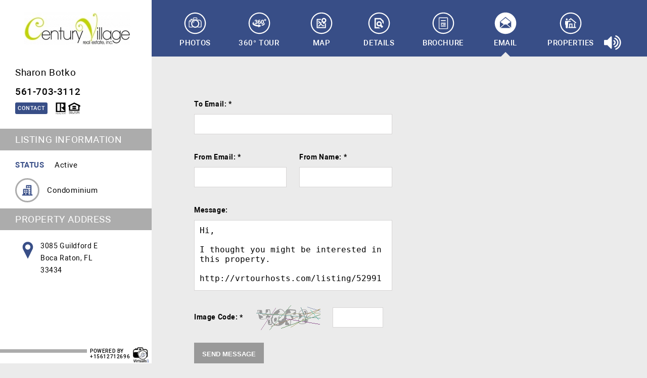

--- FILE ---
content_type: text/html; charset=UTF-8
request_url: https://vrtourhosts.com/listing/52991/email
body_size: 14460
content:
<!DOCTYPE html>
<html>
<head>
    
    <meta charset="utf-8"/>
    <meta name="viewport" content="width=device-width, height=device-height, initial-scale=1.0, user-scalable=0, minimum-scale=1.0, maximum-scale=1.0">
    <!--[if lt IE 9]><script src="/assets/html5.js"></script><![endif]-->
    <link href="https://fonts.googleapis.com/css?family=Open+Sans:400,400italic,600,600italic,700,700italic" rel="stylesheet" type="text/css">
    <title>3085 Guildford E, Boca Raton, FL 33434 |  Virtual Tour</title>
    

    
    <meta name="description" content=" - Powered By Virtuals 1 - 561 271-2696" />
    <meta property="og:locale" content="en_US" />
    <meta property="og:type" content="website" />
    <meta property="og:title" content="3085 Guildford E, Boca Raton, FL 33434 |  Virtual Tour" />
    <meta property="og:description" content=" - Powered By Virtuals 1 - 561 271-2696" />
        <meta property="og:image" content="https://d2dj0ihm3a38c8.cloudfront.net/52991/100/09c7c536e9d4cea8417e25055bfd6db3_16355256/16355257_1_480_270.jpg" />
    <meta property="og:image:width" content="480" />
    <meta property="og:image:height" content="270" />
        <meta property="og:url" content="https://vrtourhosts.com/listing/52991" />
    <meta property="og:site_name" content="Virtual Tour Powered By Virtuals 1 - 561 271-2696" />

    <link href="/assets/fontawesome/css/font-awesome.min.css" rel="stylesheet">
    <link rel="stylesheet" href="/fonts/roboto/roboto.css" type="text/css" media="screen, projection" />
    <script type="text/javascript" src="/assets/modernizr-custom.js"></script>
    <script type="text/javascript" src="/js/jquery-1.11.1.min.js"></script>
    <script type="text/javascript" src="/js/js.cookie.js"></script>

    <script type="text/javascript" src="/assets/jquery.mousewheel/3.1.12/jquery.mousewheel.js"></script>
    <link type="text/css" href="/assets/jquery.jscrollpane/2.0.22/jquery.jscrollpane.min.css" rel="stylesheet">
    <script type="text/javascript" src="/assets/jquery.jscrollpane/2.0.22/jquery.jscrollpane.min.js"></script>


    
    
        <link href="/assets/css/photoswipe.css" rel="stylesheet">
    <link href="/assets/css/default-skin/default-skin.css" rel="stylesheet">
    
        <script type="text/javascript" src="https://maps.googleapis.com/maps/api/js?v=3.exp&key=AIzaSyB2TLGhGha1NQzuXbT_QAO13hFZISHL090"></script>
    
        <script type="text/javascript">
        var mapOptions = {

            zoom: 18,            center: {
                lat:26.386802,                lng:-80.175392            },
            mapTypeId: "ROADMAP"
        };
    </script>
    
        <script type="text/javascript" src="https://bs.vrtourhosts.com/js?v=202010062020"></script>
    <script type="text/javascript">
        jQuery(document).ready(function ($) {
            if (typeof VRTBS != 'undefined') {
                var vrtbs = new VRTBS(1, {
                    'left': '.vrtbs-left',
                    'top': '.vrtbs-top',
                    'page': '/listing/52991/concierge',
                    'rotate': 5
                }, function(count) {
                    if (count > 0) {
                        jQuery("#tabs .tab-item-concierge").removeClass("hidden");
                    }

                    jQuery(window).trigger('resize');
                });
            }
        });
    </script>
    
        <script type="text/javascript" src="/js/konva.min.js"></script>
    
            <script type="text/javascript" src="/assets/js/photoswipe.min.js"></script>
    <script type="text/javascript" src="/assets/js/photoswipe-ui-default.min.js"></script>
    
    
    <link type="text/css" href="/assets/desktop/css/style_v2.css?v=20210406032438" rel="stylesheet">
    <script type="text/javascript" src="/assets/desktop/js/init_v2.min.js?v=20231013215620"></script>

    <style type="text/css">

        #sidebar {
        background: #FFFFFF;
    }
    .mortgage-calculator .container {
        background-color: #FFFFFF;
    }
    
        #sidebar header{
        background: #FFFFFF;
    }
    
        #sidebar .agent .agent_info > div.info .name,
    #sidebar .agent .agent_info > div.info .phone{
        color: #000000;
    }
    
        #sidebar section h3{
        color: #FFFFFF;
    }
    
        #sidebar section .table2 .cell:last-child,
    #sidebar section .property_address .list > div h4,
    #sidebar section .property_address .list > div p,
    #sidebar > footer > div.logo_phone > div:first-child,
    #sidebar > footer > div.logo_phone > div a,
    .mortgage-calculator {
        color: #000000;
    }
    
        #sidebar section .information_text .row .cell:first-child,
    .mortgage-calculator .field label {
        color: #384E87;
    }
    #sidebar section .information_list .icon svg .st0,
    #sidebar section .property_address .icon svg .st0{
        fill: #384E87;
    }
    
        #sidebar section h3,
    #sidebar > footer > div.line:before{
        background: #ACACAC;
    }
    #sidebar section .information_list .icon{
        border-color: #ACACAC;
    }
    
        #sidebar section .panel .jspDrag {
        background: #384E87 !important;
    }
    
        body,
    #content {
        background: #EBEBEB;
    }
    #tabbar #tabs .tab-item a:after {
        border-bottom-color: #EBEBEB;
    }
    
        #sidebar .agent .link_button,
    #tabbar,
    .properties__page-nav a:hover,
    .properties__page-nav a.select_page {
        background: #384E87;
    }
    #tabs-details .information_text .row .cell:first-child,
    .concierge-list .text-1,
    .concierge-list .text-2,
    .concierge-list .list .item,
    .concierge-list .list .item .name a,
    .concierge-detail,
    .concierge-detail a {
        color: #384E87;
    }
    #tabs-details .information_list .icon svg .st0{
        fill: #384E87;
    }
    #tabs-properties .property__item .property__viewlink,
    .popup_agent_contact .popup_footer .send_button,
    .popup_agent_contact .popup_success .close_button,
    .concierge-list .tags,
    .concierge-list .list .item .button,
    .tab-floorplans .button {
        background-color: #384E87;
    }
    
        .photos-gallery:after {
        background: #FFFFFF;
        color: #384E87;
    }
    
        #sidebar .agent .link_button,
    #tabbar #tabs .tab-item a,
    #tabs-email .email__submit input,
    .popup_agent_contact .popup_footer .send_button,
    .popup_agent_contact .popup_success .close_button,
    .concierge-list .tags,
    .concierge-list .tags a,
    .concierge-list .list .item .button,
    .tab-floorplans .button,
    .properties__page-nav a:hover,
    .properties__page-nav a.select_page {
        color: #FFFFFF;
    }
    #tabbar #tabs .tab-item a span svg .st0, #tabbar #tabs .tab-item a span svg .st1{
        fill: #FFFFFF;
    }
    #tabs-properties .property__item .property__viewlink a {
        color: #FFFFFF;
    }
    

    

        #tabbar #tabs .tab-item.audio-icon .fa {
        color: #FFFFFF;
    }
    
        .tab-content .tab_title,
    #tabs-details .description,
    #tabs-details .information_text .row .cell:last-child,
    #tabs-email .email__label,
    .popup_agent_contact, .popup_body label,
    .popup_agent_contact, .popup_footer .cancel_button {
        color: #000000;
    }
    
        #tabs-email .email__submit input {
        background-color: #999999;
    }
    
        #tabs-email .email__required {
        color: #000000;
    }
    
        #tabs-email .email__table,
    .popup_agent_contact {
        background-color: #EBEBEB;
    }
    
    

        #tabs-properties .property__item{
        background: #FFFFFF;
    }
    #tabs-properties .property__noimage {
        border-color: #FFFFFF;
    }
    
        #tabs-properties .property__info th,
    #tabs-properties .property__info td,
    #tabs-properties .property__item .property__noimage {
        color: #000000;
    }
    
        #tabs-properties .property__image .loupe i {
        color: #000000;
    }
    

    

        #tabs-map .map__directions {
        background-color: #999999;
    }
    
        #tabs-map .map__directions {
        color: #FFFFFF;
    }
    
        .tab-profile .text {
        color: #000000;
    }
    
        .tab-profile .title,
    .tab-profile .agent-profile-text h2 {
        color: #000000;
    }
    .tab-profile .gallery .list .arrow {
        background-color: #000000;
    }
    .tab-profile .gallery .list .images-container img.active {
        border-color: #000000;
    }
    </style>


    <script async src="https://www.googletagmanager.com/gtag/js?id=UA-195921611-3"></script>
<script>
window.dataLayer = window.dataLayer || [];
function gtag(){dataLayer.push(arguments);}
gtag('js', new Date());
gtag('config', 'UA-195921611-3', {'custom_map':{'dimension1':'order_id'}, 'order_id':'52991'});
</script>


</head>
<body>
<div id="wrapper">
    <aside id="sidebar">
        
    <!-- SIDEBAR -->
            <header>
                        <div class="agency">
                <a href="">
                    <img src="/cache/fp210x90/c/7/c7870925f6ebc2321f7480bf2d377e76.jpg" alt="agency_logo" />
                </a>
            </div>
            
                        <div class="agent">
                <div class="agent_info table2">
                                        <div class="info cell">
                        <span class="name">Sharon Botko</span>
                                                    <span class="phone">561-703-3112</span>
                                            </div>
                </div>
                <div class="website-email">
                                            <a class="link_button agent_contact" href="#" data-agent="576">Contact</a>
                                        
                                        <div class="icons">
                        <img src="/assets/images/realtor.svg" width="24" height="24" atl="" />
                        <img src="/assets/images/eho.svg" width="24" height="24" atl="" />
                    </div>
                                    </div>
            </div>
                    </header>
        <section>
        <div class="panel">
            <div>

                <h3 class="bullet">Listing Information</h3>

                
    <div class="table2 information_text">
                <div class="row">
            <div class="cell">Status</div>
            <div class="cell">Active</div>
        </div>
            </div>



    <div class="table2 information_list">
                    <div class="row">
                <div class="cell">
                    <div class="icon">
                        <?xml version="1.0" encoding="utf-8"?>
<!-- Generator: Adobe Illustrator 22.0.1, SVG Export Plug-In . SVG Version: 6.00 Build 0)  -->
<svg version="1.1" id="Layer_4" xmlns="http://www.w3.org/2000/svg" xmlns:xlink="http://www.w3.org/1999/xlink" x="0px" y="0px"
	 viewBox="0 0 500 500" style="enable-background:new 0 0 500 500;" xml:space="preserve">
<style type="text/css">
	.st0{fill:#231F20;}
</style>
<path class="st0" d="M386,389.3V95.5c0-9.4-7.6-17.1-17.1-17.1H226.6c-9.4,0-17.1,7.6-17.1,17.1v88.1h34.1v-15.2h43.4v15.2h21.3
	v-15.2h43.4v40.8H309v21.3h42.9v40.8H309v21.3h42.9v40.8H309v21.4h42.9v34.4h-62.1V219.8c0-9.4-7.6-17.1-17.1-17.1H130.4
	c-9.4,0-17.1,7.6-17.1,17.1v169.4H77.5v34.1h344.2v-34.1H386z M287.1,147h-43.4v-34.4h43.4V147z M308.4,147v-34.4h43.4V147H308.4z
	 M212.2,236.9h43.4v34.4h-43.4V236.9z M255.6,292.7v40.8h-43.4v-40.8H255.6z M147.4,236.9h43.4v34.4h-43.4V236.9z M190.9,292.7v40.8
	h-43.4v-40.8H190.9z M180.2,389.3v-34.4h42.7v34.4H180.2z"/>
</svg>

                    </div>
                </div>
                <div class="cell">
                    Condominium
                </div>
            </div>
                
        
                                    </div>



                                <h3 class="bullet">Property Address</h3>

                <div class="property_address table2">
                    <div class="icon cell">
                        <?xml version="1.0" encoding="utf-8"?>
<!-- Generator: Adobe Illustrator 22.0.1, SVG Export Plug-In . SVG Version: 6.00 Build 0)  -->
<svg version="1.1" id="Layer_4" xmlns="http://www.w3.org/2000/svg" xmlns:xlink="http://www.w3.org/1999/xlink" x="0px" y="0px"
	 viewBox="0 0 500 500" style="enable-background:new 0 0 500 500;" xml:space="preserve">
<style type="text/css">
	.st0{fill:#231F20;}
</style>
<path class="st0" d="M353.2,184.9c0-57.2-46.3-103.5-103.5-103.5c-57.2,0-103.5,46.3-103.5,103.5c0,18.9,5.2,36.5,14,51.8h-0.1
	l89.7,181.1l89.7-181.1h-0.1C348.1,221.5,353.2,203.8,353.2,184.9z M249.8,236.7c-28.6,0-51.8-23.2-51.8-51.7
	c0-28.6,23.2-51.8,51.8-51.8c28.6,0,51.8,23.2,51.8,51.8C301.5,213.5,278.3,236.7,249.8,236.7z"/>
</svg>

                    </div>
                    <div class="list cell">
                                                <div>
                            <p>3085 Guildford E<br /></p>
                        </div>
                                                                        <div>
                            <p>Boca Raton, FL</p>
                        </div>
                                                <div>
                            <p>33434</p>
                        </div>
                    </div>
                </div>
                
                <div class="vrtbs-left" style="text-align: center;"></div>
            </div>
        </div>
    </section>
    <footer>
        <div class="line"></div>
                    <div class="logo_phone">

                <div>
                    powered by<br>
                    <a href="tel:15612712696">+15612712696</a>                </div>
                <div>
                    <a href="http://www.virtuals1.com/"                        title="Virtuals 1"
                       class="logo"
                       target="_blank"><i style="background-image: url(&quot;/files/d/c/dc1b297de64f2255c2765af8e45604fd.jpg&quot;)">&nbsp;</i></a>
                </div>
            </div>
            </footer>

    </aside>
    <main id="content">
        
    <!-- HEADER -->
    <header id="tabbar" class="noselect">
        <nav id="tabs">
                            
                
            <div class="tab-item">
                                <a href="/listing/52991/photos" data-tab="photos" data-link="N">
                                <span>
                    <?xml version="1.0" encoding="utf-8"?>
<!-- Generator: Adobe Illustrator 22.0.1, SVG Export Plug-In . SVG Version: 6.00 Build 0)  -->
<svg version="1.1" id="Layer_4" xmlns="http://www.w3.org/2000/svg" xmlns:xlink="http://www.w3.org/1999/xlink" x="0px" y="0px"
	 viewBox="0 0 500 500" style="enable-background:new 0 0 500 500;" xml:space="preserve">
<style type="text/css">
	.st0{fill:#231F20;}
</style>
<path class="st0" d="M319.9,188.1H288v-25.3c0-6.7-5.5-12.2-12.2-12.2h-51.3c-6.7,0-12.2,5.5-12.2,12.2v25.3h-31.9
	c-23.6,0-42.9,19.3-42.9,42.9v78.8c0,8.1,6.6,14.7,14.7,14.7h62c-6-3.4-11.6-7.7-16.4-12.6H152c-1.1,0-2.1-1-2.1-2.1V231
	c0-16.7,13.6-30.4,30.4-30.4h21.6c3.8-3.3,8-6.2,12.5-8.7c0.8-0.5,1.7-1,2.5-1.4c1.7-0.9,3.4-1.7,5.2-2.5c9.1-3.9,19.1-6,29.6-6
	c10.5,0,20.5,2.1,29.6,6c1.5,0.7,3,1.4,4.5,2.1c0.6,0.3,1.2,0.6,1.7,0.9c5,2.7,9.6,5.8,13.9,9.5h18.4c16.7,0,30.4,13.6,30.4,30.4
	v78.8c0,1.1-1,2.1-2.1,2.1h-42.4c-4.9,4.9-10.4,9.1-16.4,12.6h58.8c8.1,0,14.7-6.6,14.7-14.7V231
	C362.8,207.4,343.5,188.1,319.9,188.1z M278,172.9c0,2.7-2.2,5-5,5h-46c-2.7,0-5-2.2-5-5v-8c0-2.7,2.2-5,5-5h46c2.7,0,5,2.2,5,5
	V172.9z M323.4,258.3c0-39.6-32.2-71.8-71.8-71.8s-71.8,32.2-71.8,71.8s32.2,71.8,71.8,71.8S323.4,297.9,323.4,258.3z M251.6,311.1
	c-29.1,0-52.8-23.7-52.8-52.8c0-29.1,23.7-52.8,52.8-52.8s52.8,23.7,52.8,52.8C304.4,287.4,280.8,311.1,251.6,311.1z M242.4,219.5
	c0.7,2-0.4,4.2-2.4,4.9c-11.5,4-20.2,13.4-23.1,25.2c-0.4,1.8-2,2.9-3.8,2.9c-0.3,0-0.6,0-0.9-0.1c-2.1-0.5-3.3-2.6-2.8-4.7
	c3.6-14.4,14.1-25.9,28.1-30.7C239.5,216.3,241.7,217.4,242.4,219.5z M169.8,179.4c0-3.3,2.7-6,6-6H198c3.3,0,6,2.7,6,6s-2.7,6-6,6
	h-22.2C172.5,185.5,169.8,182.7,169.8,179.4z M169.8,230.3c-5.5,0-9.9-4.4-9.9-9.9s4.4-9.9,9.9-9.9s9.9,4.4,9.9,9.9
	C179.7,225.9,175.3,230.3,169.8,230.3z"/>
<g>
	<path class="st0" d="M250.1,79.3c45.7,0,88.6,17.8,120.9,50.1s50.1,75.2,50.1,120.9S403.3,339,371,371.2
		c-32.3,32.3-75.2,50.1-120.9,50.1s-88.6-17.8-120.9-50.1C96.9,339,79.1,296,79.1,250.3s17.8-88.6,50.1-120.9S204.4,79.3,250.1,79.3
		 M250.1,60.3c-104.9,0-190,85.1-190,190s85.1,190,190,190s190-85.1,190-190S355,60.3,250.1,60.3L250.1,60.3z"/>
</g>
</svg>

                </span>
                <span class="active">
                    <?xml version="1.0" encoding="utf-8"?>
<!-- Generator: Adobe Illustrator 22.0.1, SVG Export Plug-In . SVG Version: 6.00 Build 0)  -->
<svg version="1.1" id="Layer_4" xmlns="http://www.w3.org/2000/svg" xmlns:xlink="http://www.w3.org/1999/xlink" x="0px" y="0px"
	 viewBox="0 0 500 500" style="enable-background:new 0 0 500 500;" xml:space="preserve">
<style type="text/css">
	.st0{fill:#231F20;}
</style>
<g>
	<g>
		<path class="st0" d="M273,159.8h-46c-2.7,0-5,2.2-5,5v8c0,2.7,2.2,5,5,5h46c2.7,0,5-2.2,5-5v-8C278,162.1,275.8,159.8,273,159.8z"
			/>
	</g>
	<g>
		<path class="st0" d="M251.6,205.5c-29.1,0-52.8,23.7-52.8,52.8c0,29.1,23.7,52.8,52.8,52.8s52.8-23.7,52.8-52.8
			C304.4,229.2,280.8,205.5,251.6,205.5z M240,224.4c-11.5,4-20.2,13.4-23.1,25.2c-0.4,1.8-2,2.9-3.8,2.9c-0.3,0-0.6,0-0.9-0.1
			c-2.1-0.5-3.3-2.6-2.8-4.7c3.6-14.4,14.1-25.9,28.1-30.7c2-0.7,4.2,0.4,4.9,2.4C243.1,221.5,242,223.7,240,224.4z"/>
	</g>
	<g>
		<path class="st0" d="M250.1,60.3c-104.9,0-190,85.1-190,190c0,104.9,85.1,190,190,190c104.9,0,190-85.1,190-190
			C440.1,145.4,355,60.3,250.1,60.3z M175.8,173.4H198c3.3,0,6,2.7,6,6c0,3.3-2.7,6-6,6h-22.2c-3.3,0-6-2.7-6-6
			C169.8,176.1,172.5,173.4,175.8,173.4z M179.8,258.3c0-39.6,32.2-71.8,71.8-71.8c39.6,0,71.8,32.2,71.8,71.8
			c0,39.6-32.2,71.8-71.8,71.8C212.1,330.1,179.8,297.9,179.8,258.3z M362.8,309.8c0,8.1-6.6,14.7-14.7,14.7h-58.8
			c6-3.4,11.5-7.7,16.4-12.6h42.4c1.1,0,2.1-1,2.1-2.1V231c0-16.7-13.6-30.4-30.4-30.4h-18.4c-4.2-3.7-8.9-6.8-13.9-9.5
			c-0.6-0.3-1.2-0.6-1.7-0.9c-1.5-0.8-3-1.5-4.5-2.1c-9.1-3.9-19.1-6-29.6-6s-20.5,2.1-29.6,6c-1.8,0.8-3.5,1.6-5.2,2.5
			c-0.9,0.4-1.7,0.9-2.5,1.4c-4.4,2.5-8.6,5.4-12.5,8.7h-21.6c-16.7,0-30.4,13.6-30.4,30.4v78.8c0,1.1,1,2.1,2.1,2.1h45.6
			c4.9,4.9,10.4,9.1,16.4,12.6h-62c-8.1,0-14.7-6.6-14.7-14.7V231c0-23.6,19.3-42.9,42.9-42.9h31.9v-25.3c0-6.7,5.5-12.2,12.2-12.2
			h51.3c6.7,0,12.2,5.5,12.2,12.2v25.3h31.9c23.6,0,42.9,19.3,42.9,42.9V309.8z M179.7,220.4c0,5.5-4.4,9.9-9.9,9.9
			c-5.5,0-9.9-4.4-9.9-9.9c0-5.4,4.4-9.9,9.9-9.9C175.3,210.5,179.7,215,179.7,220.4z"/>
	</g>
</g>
</svg>

                </span>
                    Photos
                </a>
            </div>
                            
                
            <div class="tab-item">
                                <a href="/listing/52991/tour" data-tab="tour" data-link="N">
                                <span>
                    <?xml version="1.0" encoding="utf-8"?>
<!-- Generator: Adobe Illustrator 22.0.1, SVG Export Plug-In . SVG Version: 6.00 Build 0)  -->
<svg version="1.1" id="Layer_4" xmlns="http://www.w3.org/2000/svg" xmlns:xlink="http://www.w3.org/1999/xlink" x="0px" y="0px"
	 viewBox="0 0 500 500" style="enable-background:new 0 0 500 500;" xml:space="preserve">
<style type="text/css">
	.st1{fill:#231F20;}
</style>
<rect x="1.1" y="0.7" class="st0" width="498" height="498" style="fill: none!important"/>
<g>
	<path class="st1" d="M250.1,78.7c45.7,0,88.6,17.8,120.9,50.1s50.1,75.2,50.1,120.9s-17.8,88.7-50.1,120.9
		c-32.3,32.3-75.2,50.1-120.9,50.1s-88.6-17.8-120.9-50.1c-32.3-32.2-50.1-75.2-50.1-120.9s17.8-88.6,50.1-120.9
		S204.4,78.7,250.1,78.7 M250.1,59.7c-104.9,0-190,85.1-190,190s85.1,190,190,190s190-85.1,190-190S355,59.7,250.1,59.7L250.1,59.7z
		"/>
</g>
<g>
	<path class="st1" d="M183.5,219.4h7.9c3,0,5.3-0.8,7-2.4c1.6-1.6,2.4-3.9,2.4-6.8c0-2.3-0.7-4.2-2.2-5.8c-1.5-1.6-3.6-2.3-6.4-2.3
		c-2.2,0-4.1,0.6-5.8,1.9c-1.7,1.3-2.5,2.9-2.5,4.9h-16.3l-0.1-0.3c-0.2-5.8,2.1-10.5,6.8-14.1c4.7-3.6,10.5-5.4,17.3-5.4
		c7.9,0,14.2,1.8,18.9,5.4c4.7,3.6,7.1,8.7,7.1,15.3c0,3.3-1,6.3-3.1,9.1c-2,2.8-4.8,4.9-8.2,6.5c3.9,1.4,6.9,3.6,9.1,6.5
		c2.2,2.9,3.3,6.4,3.3,10.4c0,6.6-2.5,11.9-7.6,15.7c-5.1,3.8-11.6,5.7-19.5,5.7c-6.8,0-12.8-1.8-17.9-5.4
		c-5.1-3.6-7.6-8.7-7.4-15.5l0.1-0.3H183c0,2.3,0.9,4.3,2.7,5.9c1.8,1.6,4,2.4,6.6,2.4c3,0,5.3-0.8,7.1-2.5c1.8-1.7,2.6-3.8,2.6-6.3
		c0-3.5-0.9-6.1-2.8-7.7c-1.8-1.6-4.4-2.4-7.8-2.4h-7.9V219.4z"/>
	<path class="st1" d="M254,189.1c2.9,0,5.4,0.2,7.6,0.7c2.2,0.5,4.7,1.3,7.4,2.3l-2.8,12.3c-2.3-0.7-4.4-1.2-6.1-1.6
		c-1.7-0.3-3.7-0.5-6-0.5c-4,0-7.2,1.4-9.6,4.2c-2.4,2.8-3.6,6.9-3.5,12.3l0.1,0.2c1.5-1.7,3.4-3,5.8-3.9c2.4-0.9,5.2-1.4,8.3-1.4
		c6.5,0,11.5,2.3,15.1,7c3.6,4.7,5.4,10.6,5.4,17.9c0,7.2-2.4,13.1-7.1,17.9c-4.8,4.8-10.9,7.2-18.3,7.2c-7.9,0-14.4-2.6-19.2-7.8
		c-4.9-5.2-7.3-12.4-7.3-21.4v-14.6c0-9.6,2.8-17.1,8.4-22.6C238,191.9,245.2,189.1,254,189.1z M250.7,226.8c-2.3,0-4.3,0.3-6,0.9
		c-1.7,0.6-3,1.5-4,2.6v4.3c0,5.2,0.9,9.2,2.6,12c1.7,2.8,4.1,4.2,7.2,4.2c2.5,0,4.6-1.2,6.2-3.6c1.6-2.4,2.4-5.2,2.4-8.5
		c0-3.7-0.8-6.6-2.3-8.8C255.2,227.8,253.2,226.8,250.7,226.8z"/>
	<path class="st1" d="M330.6,234.1c0,9.8-2.3,17.2-6.8,22.2c-4.6,5-10.7,7.5-18.4,7.5c-7.8,0-13.9-2.5-18.5-7.5
		c-4.6-5-6.8-12.4-6.8-22.2v-15.2c0-9.8,2.3-17.2,6.8-22.2c4.5-5,10.7-7.5,18.4-7.5c7.7,0,13.9,2.5,18.5,7.5
		c4.6,5,6.9,12.4,6.9,22.2V234.1z M313.8,217.7c0-5.5-0.7-9.5-2.2-12c-1.5-2.4-3.6-3.6-6.3-3.6c-2.8,0-4.9,1.2-6.3,3.6
		c-1.4,2.4-2.1,6.4-2.1,12v17.4c0,5.6,0.7,9.7,2.1,12.1c1.4,2.4,3.6,3.6,6.4,3.6c2.8,0,4.9-1.2,6.3-3.6c1.4-2.4,2.1-6.4,2.1-12.1
		V217.7z"/>
	<path class="st1" d="M234.6,309.4l-3.9-0.3c-57.7-4-101.2-26.8-101.2-53c0-13.6,12-26.8,33.2-36.8l-4.9,4.3
		c-5.8,5.4-8.8,11.2-8.8,17.3c0,19.9,36.4,38.3,81.1,41.8l4.5,0.4v-15.5l49.5,28.5l-49.5,28.5V309.4z"/>
	<path class="st1" d="M335.7,231.3c3.4,4,5.3,8.4,5.3,12.9c0,16.5-24.6,30.5-58.8,35.7l25.5,14.7c24.7-9.1,40.7-23.3,40.7-39.4
		C348.4,246.5,343.8,238.4,335.7,231.3z"/>
	<path class="st1" d="M370.7,192.1c0,10.1-8.4,17.5-18,17.5c-10.4,0-17.8-7.7-17.8-17.1c-0.1-9.8,7.9-17.6,17.9-17.6
		C363.4,174.9,370.7,182.8,370.7,192.1z M345.4,192.3c0,4.4,3.2,7.8,7.4,7.8c4.2,0,7.3-3.4,7.3-7.9c0-4-2.6-7.9-7.3-7.9
		C348.3,184.3,345.4,188.1,345.4,192.3z"/>
</g>
</svg>

                </span>
                <span class="active">
                    <?xml version="1.0" encoding="utf-8"?>
<!-- Generator: Adobe Illustrator 22.0.1, SVG Export Plug-In . SVG Version: 6.00 Build 0)  -->
<svg version="1.1" id="Layer_4" xmlns="http://www.w3.org/2000/svg" xmlns:xlink="http://www.w3.org/1999/xlink" x="0px" y="0px"
	 viewBox="0 0 500 500" style="enable-background:new 0 0 500 500;" xml:space="preserve">
<style type="text/css">
	.st0{fill:#231F20;}
</style>
<g>
	<path class="st0" d="M352.8,184.3c-4.5,0-7.4,3.8-7.4,8c0,4.4,3.2,7.8,7.4,7.8c4.2,0,7.3-3.4,7.3-7.9
		C360.1,188.2,357.5,184.3,352.8,184.3z"/>
	<path class="st0" d="M250.5,250.8c2.5,0,4.6-1.2,6.2-3.6c1.6-2.4,2.4-5.2,2.4-8.5c0-3.7-0.8-6.6-2.3-8.8c-1.5-2.2-3.5-3.3-6-3.3
		c-2.3,0-4.3,0.3-6,0.9c-1.7,0.6-3,1.5-4,2.6v4.3c0,5.2,0.9,9.2,2.6,12C245,249.4,247.4,250.8,250.5,250.8z"/>
	<path class="st0" d="M250.1,59.7c-104.9,0-190,85.1-190,190s85.1,190,190,190s190-85.1,190-190S355,59.7,250.1,59.7z M280.1,218.8
		c0-9.8,2.3-17.2,6.8-22.2c4.5-5,10.7-7.5,18.4-7.5c7.7,0,13.9,2.5,18.5,7.5c4.6,5,6.9,12.4,6.9,22.2v15.2c0,9.8-2.3,17.2-6.8,22.2
		c-4.6,5-10.7,7.5-18.4,7.5c-7.8,0-13.9-2.5-18.5-7.5c-4.6-5-6.8-12.4-6.8-22.2V218.8z M223.9,219.9c0-9.6,2.8-17.1,8.4-22.6
		c5.6-5.5,12.9-8.2,21.7-8.2c2.9,0,5.4,0.2,7.6,0.7c2.2,0.5,4.7,1.3,7.4,2.3l-2.8,12.3c-2.3-0.7-4.4-1.2-6.1-1.6
		c-1.7-0.3-3.7-0.5-6-0.5c-4,0-7.2,1.4-9.6,4.2c-2.4,2.8-3.6,6.9-3.5,12.3l0.1,0.2c1.5-1.7,3.4-3,5.8-3.9c2.4-0.9,5.2-1.4,8.3-1.4
		c6.5,0,11.5,2.3,15.1,7c3.6,4.7,5.4,10.6,5.4,17.9c0,7.2-2.4,13.1-7.1,17.9c-4.8,4.8-10.9,7.2-18.3,7.2c-7.9,0-14.4-2.6-19.2-7.8
		c-4.9-5.2-7.3-12.4-7.3-21.4V219.9z M166.4,242.9l0.1-0.3H183c0,2.3,0.9,4.3,2.7,5.9c1.8,1.6,4,2.4,6.6,2.4c3,0,5.3-0.8,7.1-2.5
		s2.6-3.8,2.6-6.3c0-3.5-0.9-6.1-2.8-7.7c-1.8-1.6-4.4-2.4-7.8-2.4h-7.9v-12.5h7.9c3,0,5.3-0.8,7-2.4c1.6-1.6,2.4-3.9,2.4-6.8
		c0-2.3-0.7-4.2-2.2-5.8c-1.5-1.6-3.6-2.3-6.4-2.3c-2.2,0-4.1,0.6-5.8,1.9c-1.7,1.3-2.5,2.9-2.5,4.9h-16.3l-0.1-0.3
		c-0.2-5.8,2.1-10.5,6.8-14.1c4.7-3.6,10.5-5.4,17.3-5.4c7.9,0,14.2,1.8,18.9,5.4c4.7,3.6,7.1,8.7,7.1,15.3c0,3.3-1,6.3-3.1,9.1
		c-2,2.8-4.8,4.9-8.2,6.5c3.9,1.4,6.9,3.6,9.1,6.5c2.2,2.9,3.3,6.4,3.3,10.4c0,6.6-2.5,11.9-7.6,15.7c-5.1,3.8-11.6,5.7-19.5,5.7
		c-6.8,0-12.8-1.8-17.9-5.4C168.7,254.9,166.2,249.7,166.4,242.9z M234.6,324.5v-15.1l-3.9-0.3c-57.7-4-101.2-26.8-101.2-53
		c0-13.6,12-26.8,33.2-36.8l-4.9,4.3c-5.8,5.4-8.8,11.2-8.8,17.3c0,19.9,36.4,38.3,81.1,41.8l4.5,0.4v-15.5l49.5,28.5L234.6,324.5z
		 M307.7,294.5l-25.5-14.7c34.2-5.1,58.8-19.2,58.8-35.7c0-4.5-1.9-8.9-5.3-12.9c8.1,7.1,12.7,15.2,12.7,23.8
		C348.4,271.2,332.4,285.5,307.7,294.5z M352.7,209.6c-10.4,0-17.8-7.7-17.8-17.1c-0.1-9.8,7.9-17.6,17.9-17.6
		c10.6,0,17.9,7.9,17.9,17.2C370.7,202.3,362.4,209.6,352.7,209.6z"/>
	<path class="st0" d="M305.4,250.8c2.8,0,4.9-1.2,6.3-3.6c1.4-2.4,2.1-6.4,2.1-12.1v-17.4c0-5.5-0.7-9.5-2.2-12
		c-1.5-2.4-3.6-3.6-6.3-3.6c-2.8,0-4.9,1.2-6.3,3.6c-1.4,2.4-2.1,6.4-2.1,12v17.4c0,5.6,0.7,9.7,2.1,12.1
		C300.4,249.6,302.6,250.8,305.4,250.8z"/>
</g>
</svg>

                </span>
                    360&deg; Tour
                </a>
            </div>
                            
                
            <div class="tab-item tab-item-concierge hidden">
                                <a href="/listing/52991/concierge" data-tab="concierge" data-link="Y">
                                <span>
                    <?xml version="1.0" encoding="utf-8"?>
<!-- Generator: Adobe Illustrator 24.0.3, SVG Export Plug-In . SVG Version: 6.00 Build 0)  -->
<svg version="1.1" id="Layer_2" xmlns="http://www.w3.org/2000/svg" xmlns:xlink="http://www.w3.org/1999/xlink" x="0px" y="0px"
     viewBox="0 0 500 500" style="enable-background:new 0 0 500 500;" xml:space="preserve">
<style type="text/css">
    .st0{fill:#231F20;}
</style>
<path class="st0" d="M315,315.8h27v-8.1c-0.1-47.6-36.4-87.2-83.8-91.5v-7h8v-16.1h-32v16.1h8v7c-47.4,4.2-83.7,43.9-83.8,91.5v8.1
    h27.1V331h-36v16.1h201.4V331H315V315.8z M250.2,232c38.7,0,71.1,29.2,75.3,67.7H175C179.1,261.2,211.6,232,250.2,232z M201.6,315.8
    h97.3V331h-97.3V315.8z"/>
<rect x="242.2" y="128" class="st0" width="16.1" height="48.3"/>
<rect x="142.2" y="164.4" transform="matrix(0.766 -0.6428 0.6428 0.766 -86.0492 140.6932)" class="st0" width="16.1" height="48.3"/>
<rect x="326.1" y="180.5" transform="matrix(0.6428 -0.766 0.766 0.6428 -19.311 335.6464)" class="st0" width="48.3" height="16.1"/>
<path class="st0" d="M250.2,79c94.5,0,171.1,76.5,171.1,171c0,94.5-76.5,171.1-171,171.1c-94.5,0-171.1-76.5-171.1-171
    c0-45.4,18-88.9,50.1-121C161.3,96.9,204.9,78.9,250.2,79 M250.2,60c-104.9,0-190,85.1-190,190s85.1,190,190,190s190-85.1,190-190
    S355.1,60,250.2,60z"/>
</svg>

                </span>
                <span class="active">
                    <?xml version="1.0" encoding="utf-8"?>
<!-- Generator: Adobe Illustrator 24.0.3, SVG Export Plug-In . SVG Version: 6.00 Build 0)  -->
<svg version="1.1" id="Layer_2" xmlns="http://www.w3.org/2000/svg" xmlns:xlink="http://www.w3.org/1999/xlink" x="0px" y="0px"
     viewBox="0 0 500 500" style="enable-background:new 0 0 500 500;" xml:space="preserve">
<style type="text/css">
    .st0{fill:#231F20;}
</style>
<rect x="201.6" y="316" class="st0" width="97.3" height="15.2"/>
<path class="st0" d="M250.2,232.2c-38.7,0-71.1,29.2-75.3,67.7h150.6C321.4,261.4,288.9,232.2,250.2,232.2z"/>
<path class="st0" d="M250.8,60c-104.9,0-190,85.1-190,190s85.1,190,190,190s190-85.1,190-190S355.6,60,250.8,60z M242.2,128.2h16.1
    v48.3h-16.1V128.2z M140.9,165.1l31,37l-12.4,10.4l-31-37L140.9,165.1z M350.9,347.3H149.6v-16.1h35.9V316h-27.1v-8.1
    c0.1-47.6,36.4-87.2,83.8-91.5v-7h-8v-16.1h32.1v16.1h-8v7c47.4,4.2,83.7,43.9,83.8,91.5v8.1h-27v15.2h35.9L350.9,347.3z
     M340.9,212.4l-12.4-10.4l31-37l12.3,10.4L340.9,212.4z"/>
</svg>

                </span>
                    Concierge
                </a>
            </div>
                            
                
            <div class="tab-item">
                                <a href="/listing/52991/map" data-tab="map" data-link="N">
                                <span>
                    <?xml version="1.0" encoding="utf-8"?>
<!-- Generator: Adobe Illustrator 22.0.1, SVG Export Plug-In . SVG Version: 6.00 Build 0)  -->
<svg version="1.1" id="Layer_4" xmlns="http://www.w3.org/2000/svg" xmlns:xlink="http://www.w3.org/1999/xlink" x="0px" y="0px"
	 viewBox="0 0 500 500" style="enable-background:new 0 0 500 500;" xml:space="preserve">
<style type="text/css">
	.st0{fill:#231F20;}
</style>
<g>
	<path class="st0" d="M250.1,78.4c45.7,0,88.6,17.8,120.9,50.1s50.1,75.2,50.1,120.9s-17.8,88.7-50.1,120.9
		c-32.3,32.3-75.2,50.1-120.9,50.1s-88.6-17.8-120.9-50.1c-32.3-32.2-50.1-75.2-50.1-120.9s17.8-88.6,50.1-120.9
		S204.4,78.4,250.1,78.4 M250.1,59.4c-104.9,0-190,85.1-190,190s85.1,190,190,190s190-85.1,190-190S355,59.4,250.1,59.4L250.1,59.4z
		"/>
</g>
<g>
	<path class="st0" d="M259.8,227.9l31.4,38.8c0.4,0.5,0.9,0.7,1.5,0.7c0.6,0,1.1-0.3,1.5-0.7l31.4-38.8c0,0,0.1-0.1,0.1-0.1
		c6.6-7.8,10.2-17.6,10.2-27.8c0-23.8-19.4-43.2-43.2-43.2c-23.8,0-43.2,19.4-43.2,43.2c0,10.2,3.6,20,10.2,27.8
		C259.7,227.8,259.7,227.9,259.8,227.9z M292.7,178.5c11.7,0,21.1,9.4,21.1,21.1c0,11.7-9.5,21.1-21.1,21.1
		c-11.7,0-21.1-9.4-21.1-21.1C271.6,188,281,178.5,292.7,178.5z M310.1,320.1H182.3V192.3h56.6c0.9-6.4,2.9-12.4,5.9-17.9h-71.4
		c-4.9,0-8.9,4-8.9,8.9v145.7c0,4.9,4,8.9,8.9,8.9H319c4.9,0,8.9-4,8.9-8.9v-86.3l-17.9,22.1V320.1z M193.4,309h11.1l35.5-35.5
		l23.7,27.6c1.5,1.7,3.7,2.7,5.9,2.7h29.3v-15.6h-25.7l-32-37.4l12.6-12.6l-2.7-3.3l-0.3-0.3c-2.4-2.9-4.4-6.1-6.2-9.4L231,238.9
		l-30.4-35.4h-7.2v15.7l13.8,16.2l-13.8,13.8v15.8l21.1-21.1l15.2,17.8l-36.3,36.3V309z"/>
</g>
</svg>

                </span>
                <span class="active">
                    <?xml version="1.0" encoding="utf-8"?>
<!-- Generator: Adobe Illustrator 22.0.1, SVG Export Plug-In . SVG Version: 6.00 Build 0)  -->
<svg version="1.1" id="Layer_4" xmlns="http://www.w3.org/2000/svg" xmlns:xlink="http://www.w3.org/1999/xlink" x="0px" y="0px"
	 viewBox="0 0 500 500" style="enable-background:new 0 0 500 500;" xml:space="preserve">
<style type="text/css">
	.st0{fill:#231F20;}
</style>
<g>
	<path class="st0" d="M292.7,178.5c-11.7,0-21.1,9.4-21.1,21.1c0,11.7,9.5,21.1,21.1,21.1c11.7,0,21.1-9.4,21.1-21.1
		C313.8,188,304.4,178.5,292.7,178.5z"/>
	<path class="st0" d="M250.1,59.4c-104.9,0-190,85.1-190,190s85.1,190,190,190s190-85.1,190-190S355,59.4,250.1,59.4z M328,329.1
		c0,4.9-4,8.9-8.9,8.9H173.3c-4.9,0-8.9-4-8.9-8.9V183.3c0-4.9,4-8.9,8.9-8.9h71.4c-2.9,5.5-4.9,11.5-5.9,17.9h-56.6v127.8h127.8
		v-55.3l17.9-22.1V329.1z M273.2,288.2h25.7v15.6h-29.3c-2.3,0-4.4-1-5.9-2.7L240,273.5L204.5,309h-11.1v-11.1l36.3-36.3l-15.2-17.8
		l-21.1,21.1v-15.8l13.8-13.8l-13.8-16.2v-15.7h7.2l30.4,35.4l13.7-13.7c1.7,3.3,3.8,6.5,6.2,9.4l0.3,0.3l2.7,3.3l-12.6,12.6
		L273.2,288.2z M325.7,227.8c0,0-0.1,0.1-0.1,0.1l-31.4,38.8c-0.4,0.5-0.9,0.7-1.5,0.7c-0.6,0-1.1-0.3-1.5-0.7l-31.4-38.8
		c0,0-0.1-0.1-0.1-0.1c-6.6-7.8-10.2-17.7-10.2-27.8c0-23.8,19.4-43.2,43.2-43.2c23.8,0,43.2,19.4,43.2,43.2
		C335.9,210.2,332.3,220,325.7,227.8z"/>
</g>
</svg>

                </span>
                    Map
                </a>
            </div>
                            
                
            <div class="tab-item">
                                <a href="/listing/52991/details" data-tab="details" data-link="N">
                                <span>
                    <?xml version="1.0" encoding="utf-8"?>
<!-- Generator: Adobe Illustrator 22.0.1, SVG Export Plug-In . SVG Version: 6.00 Build 0)  -->
<svg version="1.1" id="Layer_4" xmlns="http://www.w3.org/2000/svg" xmlns:xlink="http://www.w3.org/1999/xlink" x="0px" y="0px"
	 viewBox="0 0 500 500" style="enable-background:new 0 0 500 500;" xml:space="preserve">
<style type="text/css">
	.st1{fill:#231F20;}
</style>
<rect x="0" y="-0.4" class="st0" width="500" height="500" style="fill: none!important" />
<g>
	<path class="st1" d="M250,78.6c45.7,0,88.6,17.8,120.9,50.1S421,203.9,421,249.6s-17.8,88.7-50.1,120.9
		c-32.3,32.3-75.2,50.1-120.9,50.1s-88.6-17.8-120.9-50.1C96.8,338.3,79,295.3,79,249.6s17.8-88.6,50.1-120.9S204.3,78.6,250,78.6
		 M250,59.6c-104.9,0-190,85.1-190,190s85.1,190,190,190s190-85.1,190-190S354.9,59.6,250,59.6L250,59.6z"/>
</g>
<g>
	<polygon class="st1" points="277.6,158.1 170,158.1 170,341.1 272.9,341.1 238.6,318.3 192.8,318.3 192.8,181 268.2,181 
		307.2,220.1 307.2,238.2 330.1,261.1 330.1,210.6 	"/>
	<path class="st1" d="M295.8,261.1c0-25.2-20.5-45.8-45.7-45.8c-25.2,0-45.8,20.5-45.8,45.8s20.5,45.8,45.8,45.8
		c6.3,0,12.4-1.3,17.8-3.6l30.3,30.3l24.3-24.3l-30.3-30.3C294.5,273.4,295.8,267.4,295.8,261.1z M250,283.9
		c-12.6,0-22.9-10.2-22.9-22.9s10.2-22.9,22.9-22.9c12.6,0,22.9,10.2,22.9,22.9S262.7,283.9,250,283.9z"/>
</g>
</svg>

                </span>
                <span class="active">
                    <?xml version="1.0" encoding="utf-8"?>
<!-- Generator: Adobe Illustrator 22.0.1, SVG Export Plug-In . SVG Version: 6.00 Build 0)  -->
<svg version="1.1" id="Layer_4" xmlns="http://www.w3.org/2000/svg" xmlns:xlink="http://www.w3.org/1999/xlink" x="0px" y="0px"
	 viewBox="0 0 500 500" style="enable-background:new 0 0 500 500;" xml:space="preserve">
<style type="text/css">
	.st0{fill:#231F20;}
</style>
<g>
	<circle class="st0" cx="250" cy="261.1" r="22.9"/>
	<path class="st0" d="M250,59.6c-104.9,0-190,85.1-190,190s85.1,190,190,190s190-85.1,190-190S354.9,59.6,250,59.6z M298.2,333.4
		l-30.3-30.3c-5.5,2.3-11.5,3.6-17.8,3.6c-25.2,0-45.8-20.5-45.8-45.8c0-25.2,20.5-45.8,45.8-45.8c25.2,0,45.8,20.5,45.8,45.8
		c0,6.3-1.3,12.4-3.6,17.8l30.3,30.3L298.2,333.4z M330.1,261.1l-22.9-22.9v-18.1l-39-39h-75.3v137.2h45.8l34.3,22.9H170v-183h107.7
		l52.5,52.5V261.1z"/>
</g>
</svg>

                </span>
                    Details
                </a>
            </div>
                            
                
            <div class="tab-item">
                                <a href="/listing/52991/brochure" data-tab="brochure" data-link="N">
                                <span>
                    <?xml version="1.0" encoding="utf-8"?>
<!-- Generator: Adobe Illustrator 22.0.1, SVG Export Plug-In . SVG Version: 6.00 Build 0)  -->
<svg version="1.1" id="Layer_4" xmlns="http://www.w3.org/2000/svg" xmlns:xlink="http://www.w3.org/1999/xlink" x="0px" y="0px"
	 viewBox="0 0 500 500" style="enable-background:new 0 0 500 500;" xml:space="preserve">
<style type="text/css">
	.st0{fill:#231F20;}
</style>
<g>
	<path class="st0" d="M250.3,78.1c45.7,0,88.6,17.8,120.9,50.1s50.1,75.2,50.1,120.9s-17.8,88.7-50.1,120.9
		c-32.3,32.3-75.2,50.1-120.9,50.1s-88.6-17.8-120.9-50.1c-32.3-32.2-50.1-75.2-50.1-120.9s17.8-88.6,50.1-120.9
		S204.6,78.1,250.3,78.1 M250.3,59.1c-104.9,0-190,85.1-190,190s85.1,190,190,190s190-85.1,190-190S355.2,59.1,250.3,59.1
		L250.3,59.1z"/>
</g>
<g>
	<path class="st0" d="M331.6,342.3V159.2c0-6-4.9-10.9-10.9-10.9h-141c-6,0-10.9,4.9-10.9,10.9v183.1c0,6,4.9,10.9,10.9,10.9h141
		C326.8,353.2,331.6,348.3,331.6,342.3z M320.2,341H180.9V161.4h139.3V341z M293,240.3h-85.4v15.5H293V240.3z M293,195.6h-85.4v15.5
		H293V195.6z M293,281.4v-15.5h-48.1v15.5H293z M293,307.2l0-15.5l-85.5,0.1l0,15.5L293,307.2z M228.8,265.9l-21.2,0l0,15.5l21.2,0
		L228.8,265.9z"/>
</g>
</svg>

                </span>
                <span class="active">
                    <?xml version="1.0" encoding="utf-8"?>
<!-- Generator: Adobe Illustrator 22.0.1, SVG Export Plug-In . SVG Version: 6.00 Build 0)  -->
<svg version="1.1" id="Layer_4" xmlns="http://www.w3.org/2000/svg" xmlns:xlink="http://www.w3.org/1999/xlink" x="0px" y="0px"
	 viewBox="0 0 500 500" style="enable-background:new 0 0 500 500;" xml:space="preserve">
<style type="text/css">
	.st0{fill:#231F20;}
</style>
<g>
	<path class="st0" d="M250.3,59.1c-104.9,0-190,85.1-190,190s85.1,190,190,190s190-85.1,190-190S355.2,59.1,250.3,59.1z
		 M331.6,342.3c0,6-4.9,10.9-10.9,10.9h-141c-6,0-10.9-4.9-10.9-10.9V159.2c0-6,4.9-10.9,10.9-10.9h141c6,0,10.9,4.9,10.9,10.9
		V342.3z"/>
	<path class="st0" d="M180.9,341h139.3V161.4H180.9V341z M207.6,195.6H293v15.5h-85.4V195.6z M207.6,240.3H293v15.5h-85.4V240.3z
		 M293,265.9v15.5h-48.1v-15.5H293z M207.6,265.8l21.2,0l0,15.5l-21.2,0L207.6,265.8z M293,291.7l0,15.5l-85.5,0.1l0-15.5L293,291.7
		z"/>
</g>
</svg>

                </span>
                    Brochure
                </a>
            </div>
                            
                
            <div class="tab-item active">
                                <a href="/listing/52991/email" data-tab="email" data-link="N">
                                <span>
                    <?xml version="1.0" encoding="utf-8"?>
<!-- Generator: Adobe Illustrator 22.0.1, SVG Export Plug-In . SVG Version: 6.00 Build 0)  -->
<svg version="1.1" id="Layer_4" xmlns="http://www.w3.org/2000/svg" xmlns:xlink="http://www.w3.org/1999/xlink" x="0px" y="0px"
	 viewBox="0 0 500 500" style="enable-background:new 0 0 500 500;" xml:space="preserve">
<style type="text/css">
	.st0{fill:#231F20;}
</style>
<g>
	<path class="st0" d="M250.9,78.5c45.7,0,88.6,17.8,120.9,50.1s50.1,75.2,50.1,120.9s-17.8,88.7-50.1,120.9
		c-32.3,32.3-75.2,50.1-120.9,50.1s-88.6-17.8-120.9-50.1c-32.3-32.2-50.1-75.2-50.1-120.9s17.8-88.6,50.1-120.9
		S205.2,78.5,250.9,78.5 M250.9,59.5c-104.9,0-190,85.1-190,190s85.1,190,190,190s190-85.1,190-190S355.8,59.5,250.9,59.5
		L250.9,59.5z"/>
</g>
<g>
	<polygon class="st0" points="250.9,138.3 151.4,222.8 151.4,328 219.7,268.3 159.9,228.4 250.9,155 341.9,228.4 282.1,268.3 
		350.3,328 350.3,222.8 	"/>
	<polygon class="st0" points="233.7,272.5 162.7,334.7 339.1,334.7 268.1,272.5 	"/>
</g>
</svg>

                </span>
                <span class="active">
                    <?xml version="1.0" encoding="utf-8"?>
<!-- Generator: Adobe Illustrator 22.0.1, SVG Export Plug-In . SVG Version: 6.00 Build 0)  -->
<svg version="1.1" id="Layer_4" xmlns="http://www.w3.org/2000/svg" xmlns:xlink="http://www.w3.org/1999/xlink" x="0px" y="0px"
	 viewBox="0 0 500 500" style="enable-background:new 0 0 500 500;" xml:space="preserve">
<style type="text/css">
	.st0{fill:#231F20;}
</style>
<path class="st0" d="M250.9,59.5c-104.9,0-190,85.1-190,190s85.1,190,190,190s190-85.1,190-190S355.8,59.5,250.9,59.5z M162.7,334.7
	l71-62.2h34.4l71,62.2H162.7z M350.3,328l-68.2-59.7l59.8-39.9l-91-73.5l-91,73.5l59.8,39.9L151.4,328V222.8l99.5-84.5l99.4,84.5
	V328z"/>
</svg>

                </span>
                    Email
                </a>
            </div>
                            
                
            <div class="tab-item">
                                <a href="/listing/52991/properties" data-tab="properties" data-link="N">
                                <span>
                    <?xml version="1.0" encoding="utf-8"?>
<!-- Generator: Adobe Illustrator 22.0.1, SVG Export Plug-In . SVG Version: 6.00 Build 0)  -->
<svg version="1.1" id="Layer_4" xmlns="http://www.w3.org/2000/svg" xmlns:xlink="http://www.w3.org/1999/xlink" x="0px" y="0px"
	 viewBox="0 0 500 500" style="enable-background:new 0 0 500 500;" xml:space="preserve">
<style type="text/css">
	.st0{fill:#231F20;}
</style>
<g>
	<path class="st0" d="M250.5,78.8c45.7,0,88.6,17.8,120.9,50.1s50.1,75.2,50.1,120.9s-17.8,88.7-50.1,120.9
		c-32.3,32.3-75.2,50.1-120.9,50.1s-88.6-17.8-120.9-50.1c-32.3-32.2-50.1-75.2-50.1-120.9s17.8-88.6,50.1-120.9
		S204.8,78.8,250.5,78.8 M250.5,59.8c-104.9,0-190,85.1-190,190s85.1,190,190,190s190-85.1,190-190S355.4,59.8,250.5,59.8
		L250.5,59.8z"/>
</g>
<g>
	<path class="st0" d="M252.2,218.1c0.2-4.6-3.3-8.5-7.9-8.8c0,0-48.4-3.2-49.8-3.4l-13.1,10.6l-13.2-10.6c-4.9,1-9.8,2.8-13.1,6.3
		c-2.6,2.8-3.9,6.2-3.7,10.1c0,0,0,45.6,0,45.7c0,5.2,3.7,9.5,8.6,10.4c0,0,4.5,51.1,4.6,51.4c0.5,5.4,5,9.6,10.5,9.6
		c2.3,0,4.5-0.8,6.2-2.1c1.8,1.3,3.9,2.1,6.2,2.1c5.5,0,10-4.2,10.5-9.6c0.1-0.3,7.3-82.6,9-101.9l37.2-1.9
		C248.5,225.8,251.9,222.4,252.2,218.1z M178.2,199.6c0,0,2,0.2,2.6,0.2c0.7,0,2.6-0.2,2.6-0.2c6.1-1,9.9-6.3,11.3-12.2
		c1.6-6.6,2-15.4-4.5-19.4c-2.4-1.5-6.7-2-9.5-2c-2.8,0-7,0.5-9.4,2c-6.5,4-6.1,12.8-4.5,19.4C168.3,193.3,172.1,198.5,178.2,199.6z
		 M327.6,257.4L310.1,243v73.5h-28.5v-59.7h-58.9v59.7h-12.3l-1.7,17.5H345v-17.5h-17.4V257.4z M266.3,316.5H238v-44.4h28.3V316.5z
		 M252.2,180.9l86.4,71.3l11.2-13.5l-97.5-80.5l-45.5,37.6c7,0.5,16.5,1.1,25.4,1.7L252.2,180.9z"/>
</g>
</svg>

                </span>
                <span class="active">
                    <?xml version="1.0" encoding="utf-8"?>
<!-- Generator: Adobe Illustrator 22.0.1, SVG Export Plug-In . SVG Version: 6.00 Build 0)  -->
<svg version="1.1" id="Layer_4" xmlns="http://www.w3.org/2000/svg" xmlns:xlink="http://www.w3.org/1999/xlink" x="0px" y="0px"
	 viewBox="0 0 500 500" style="enable-background:new 0 0 500 500;" xml:space="preserve">
<style type="text/css">
	.st0{fill:#231F20;}
</style>
<g>
	<path class="st0" d="M250.5,59.8c-104.9,0-190,85.1-190,190s85.1,190,190,190s190-85.1,190-190S355.4,59.8,250.5,59.8z
		 M171.3,167.9c2.4-1.5,6.7-2,9.4-2c2.8,0,7,0.5,9.5,2c6.5,4,6.1,12.8,4.5,19.4c-1.4,6-5.3,11.2-11.3,12.2c0,0-2,0.2-2.6,0.2
		c-0.7,0-2.6-0.2-2.6-0.2c-6.1-1-9.9-6.3-11.3-12.2C165.3,180.7,164.8,171.9,171.3,167.9z M198.1,329.8c-0.5,5.4-5,9.6-10.5,9.6
		c-2.3,0-4.5-0.8-6.2-2.1c-1.8,1.3-3.9,2.1-6.2,2.1c-5.5,0-10-4.2-10.5-9.6c-0.1-0.3-4.6-51.4-4.6-51.4c-4.9-0.9-8.6-5.2-8.6-10.4
		c0-0.1,0-45.7,0-45.7c-0.2-3.9,1-7.4,3.7-10.1c3.3-3.5,8.2-5.3,13.1-6.3l13.2,10.6l13.1-10.6c1.4,0.3,49.8,3.4,49.8,3.4
		c4.6,0.2,8.1,4.2,7.9,8.8c-0.2,4.3-3.7,7.7-7.9,7.9l-37.2,1.9C205.4,247.2,198.1,329.5,198.1,329.8z M345,334H208.7l1.7-17.5h12.3
		v-59.7h58.9v59.7h28.5V243l17.5,14.5v59H345V334z M338.6,252.3l-86.4-71.3l-20.1,16.6c-8.9-0.6-18.4-1.2-25.4-1.7l45.5-37.6
		l97.5,80.5L338.6,252.3z"/>
	<rect x="238" y="272.1" class="st0" width="28.3" height="44.4"/>
</g>
</svg>

                </span>
                    Properties
                </a>
            </div>
                                    <div class="tab-item audio-icon">
                <i class="fa fa-volume-off"></i>
                <audio id="page-audio" loop preload="auto" src="/files/0/0/00163e1fbcf027ebc64bede39b18121f.mp3" onloadstart="this.volume=0.5"></audio>
            </div>
                    </nav>
    </header>

        
    <!-- CONTENT -->
    <article id="main-panel">
                <div id="tabs-photos" class="tab-content ">
                <ul class="photos-thumb-container">
                            <li class="photos-thumb">
                    <a href="https://vrtourhosts.s3.us-east-2.amazonaws.com/files/tours_data/52991/gallery/09c7c536e9d4cea8417e25055bfd6db3_16355256.jpg" data-width="1630" data-height="1080" data-id="2651278" class="photos-gallery">
                        <img src="https://d2dj0ihm3a38c8.cloudfront.net/52991/100/09c7c536e9d4cea8417e25055bfd6db3_16355256/16355257_1_200_112.jpg" width="200" height="112" alt="" />
                    </a>
                </li>
                            <li class="photos-thumb">
                    <a href="https://vrtourhosts.s3.us-east-2.amazonaws.com/files/tours_data/52991/gallery/83f413026a807fd243b2875a2d4d0427_16355250.jpg" data-width="1628" data-height="1080" data-id="2651275" class="photos-gallery">
                        <img src="https://d2dj0ihm3a38c8.cloudfront.net/52991/100/83f413026a807fd243b2875a2d4d0427_16355250/16355251_1_200_112.jpg" width="200" height="112" alt="" />
                    </a>
                </li>
                            <li class="photos-thumb">
                    <a href="https://vrtourhosts.s3.us-east-2.amazonaws.com/files/tours_data/52991/gallery/692671970331bdb8abe018c13833dbf0_16355244.jpg" data-width="1618" data-height="1080" data-id="2651272" class="photos-gallery">
                        <img src="https://d2dj0ihm3a38c8.cloudfront.net/52991/100/692671970331bdb8abe018c13833dbf0_16355244/16355245_1_200_112.jpg" width="200" height="112" alt="" />
                    </a>
                </li>
                            <li class="photos-thumb">
                    <a href="https://vrtourhosts.s3.us-east-2.amazonaws.com/files/tours_data/52991/gallery/af31c9b39bb18661fba5112d048b6a3d_16355238.jpg" data-width="1621" data-height="1080" data-id="2651269" class="photos-gallery">
                        <img src="https://d2dj0ihm3a38c8.cloudfront.net/52991/100/af31c9b39bb18661fba5112d048b6a3d_16355238/16355239_1_200_112.jpg" width="200" height="112" alt="" />
                    </a>
                </li>
                            <li class="photos-thumb">
                    <a href="https://vrtourhosts.s3.us-east-2.amazonaws.com/files/tours_data/52991/gallery/5f56e8419659b5489e5eb2e968283a2c_16355262.jpg" data-width="1621" data-height="1080" data-id="2651281" class="photos-gallery">
                        <img src="https://d2dj0ihm3a38c8.cloudfront.net/52991/100/5f56e8419659b5489e5eb2e968283a2c_16355262/16355263_1_200_112.jpg" width="200" height="112" alt="" />
                    </a>
                </li>
                            <li class="photos-thumb">
                    <a href="https://vrtourhosts.s3.us-east-2.amazonaws.com/files/tours_data/52991/gallery/772ea07fe67ccc2693397f93687ce27b_16355242.jpg" data-width="1621" data-height="1080" data-id="2651271" class="photos-gallery">
                        <img src="https://d2dj0ihm3a38c8.cloudfront.net/52991/100/772ea07fe67ccc2693397f93687ce27b_16355242/16355243_1_200_112.jpg" width="200" height="112" alt="" />
                    </a>
                </li>
                            <li class="photos-thumb">
                    <a href="https://vrtourhosts.s3.us-east-2.amazonaws.com/files/tours_data/52991/gallery/bb9a9d10e917764e671dacaff2f029fc_16355272.jpg" data-width="1623" data-height="1080" data-id="2651286" class="photos-gallery">
                        <img src="https://d2dj0ihm3a38c8.cloudfront.net/52991/100/bb9a9d10e917764e671dacaff2f029fc_16355272/16355273_1_200_112.jpg" width="200" height="112" alt="" />
                    </a>
                </li>
                            <li class="photos-thumb">
                    <a href="https://vrtourhosts.s3.us-east-2.amazonaws.com/files/tours_data/52991/gallery/23d02957cb61cf99be51318e2c6b724e_16355248.jpg" data-width="1623" data-height="1080" data-id="2651274" class="photos-gallery">
                        <img src="https://d2dj0ihm3a38c8.cloudfront.net/52991/100/23d02957cb61cf99be51318e2c6b724e_16355248/16355249_1_200_112.jpg" width="200" height="112" alt="" />
                    </a>
                </li>
                            <li class="photos-thumb">
                    <a href="https://vrtourhosts.s3.us-east-2.amazonaws.com/files/tours_data/52991/gallery/084f1433f57c429d4e5e6548a094f54e_16355260.jpg" data-width="1622" data-height="1080" data-id="2651280" class="photos-gallery">
                        <img src="https://d2dj0ihm3a38c8.cloudfront.net/52991/100/084f1433f57c429d4e5e6548a094f54e_16355260/16355261_1_200_112.jpg" width="200" height="112" alt="" />
                    </a>
                </li>
                            <li class="photos-thumb">
                    <a href="https://vrtourhosts.s3.us-east-2.amazonaws.com/files/tours_data/52991/gallery/ed48e16dc64273fae3a956b5ea49e3bb_16355268.jpg" data-width="1621" data-height="1080" data-id="2651284" class="photos-gallery">
                        <img src="https://d2dj0ihm3a38c8.cloudfront.net/52991/100/ed48e16dc64273fae3a956b5ea49e3bb_16355268/16355269_1_200_112.jpg" width="200" height="112" alt="" />
                    </a>
                </li>
                            <li class="photos-thumb">
                    <a href="https://vrtourhosts.s3.us-east-2.amazonaws.com/files/tours_data/52991/gallery/08447d3e78f63ed4cfbd48588f7863c7_16355252.jpg" data-width="1622" data-height="1080" data-id="2651276" class="photos-gallery">
                        <img src="https://d2dj0ihm3a38c8.cloudfront.net/52991/100/08447d3e78f63ed4cfbd48588f7863c7_16355252/16355253_1_200_112.jpg" width="200" height="112" alt="" />
                    </a>
                </li>
                            <li class="photos-thumb">
                    <a href="https://vrtourhosts.s3.us-east-2.amazonaws.com/files/tours_data/52991/gallery/bee52876ad61b1cf76c9fa5464a114f1_16355246.jpg" data-width="1620" data-height="1080" data-id="2651273" class="photos-gallery">
                        <img src="https://d2dj0ihm3a38c8.cloudfront.net/52991/100/bee52876ad61b1cf76c9fa5464a114f1_16355246/16355247_1_200_112.jpg" width="200" height="112" alt="" />
                    </a>
                </li>
                            <li class="photos-thumb">
                    <a href="https://vrtourhosts.s3.us-east-2.amazonaws.com/files/tours_data/52991/gallery/2cd4535f32d0efca3164780dbdd52909_16355240.jpg" data-width="1621" data-height="1080" data-id="2651270" class="photos-gallery">
                        <img src="https://d2dj0ihm3a38c8.cloudfront.net/52991/100/2cd4535f32d0efca3164780dbdd52909_16355240/16355241_1_200_112.jpg" width="200" height="112" alt="" />
                    </a>
                </li>
                            <li class="photos-thumb">
                    <a href="https://vrtourhosts.s3.us-east-2.amazonaws.com/files/tours_data/52991/gallery/1036885b4cf129d1e29a432a2bc3ae74_16355254.jpg" data-width="1621" data-height="1080" data-id="2651277" class="photos-gallery">
                        <img src="https://d2dj0ihm3a38c8.cloudfront.net/52991/100/1036885b4cf129d1e29a432a2bc3ae74_16355254/16355255_1_200_112.jpg" width="200" height="112" alt="" />
                    </a>
                </li>
                            <li class="photos-thumb">
                    <a href="https://vrtourhosts.s3.us-east-2.amazonaws.com/files/tours_data/52991/gallery/64341465222a9fc2d412f40cfeebb078_16355258.jpg" data-width="1621" data-height="1080" data-id="2651279" class="photos-gallery">
                        <img src="https://d2dj0ihm3a38c8.cloudfront.net/52991/100/64341465222a9fc2d412f40cfeebb078_16355258/16355259_1_200_112.jpg" width="200" height="112" alt="" />
                    </a>
                </li>
                            <li class="photos-thumb">
                    <a href="https://vrtourhosts.s3.us-east-2.amazonaws.com/files/tours_data/52991/gallery/a2ce15311ad8725806b338fb49c348b4_16355266.jpg" data-width="1625" data-height="1080" data-id="2651283" class="photos-gallery">
                        <img src="https://d2dj0ihm3a38c8.cloudfront.net/52991/100/a2ce15311ad8725806b338fb49c348b4_16355266/16355267_1_200_112.jpg" width="200" height="112" alt="" />
                    </a>
                </li>
                            <li class="photos-thumb">
                    <a href="https://vrtourhosts.s3.us-east-2.amazonaws.com/files/tours_data/52991/gallery/ea22acc9c7e0ec1b7acbcbf1ec3cfdf9_16355270.jpg" data-width="1624" data-height="1080" data-id="2651285" class="photos-gallery">
                        <img src="https://d2dj0ihm3a38c8.cloudfront.net/52991/100/ea22acc9c7e0ec1b7acbcbf1ec3cfdf9_16355270/16355271_1_200_112.jpg" width="200" height="112" alt="" />
                    </a>
                </li>
                            <li class="photos-thumb">
                    <a href="https://vrtourhosts.s3.us-east-2.amazonaws.com/files/tours_data/52991/gallery/071a35bc1cd8edcdcde31b2791cf5b47_16355274.jpg" data-width="1624" data-height="1080" data-id="2651287" class="photos-gallery">
                        <img src="https://d2dj0ihm3a38c8.cloudfront.net/52991/100/071a35bc1cd8edcdcde31b2791cf5b47_16355274/16355275_1_200_112.jpg" width="200" height="112" alt="" />
                    </a>
                </li>
                            <li class="photos-thumb">
                    <a href="https://vrtourhosts.s3.us-east-2.amazonaws.com/files/tours_data/52991/gallery/ca25cb31b167e0c37e28c63958be2b5e_16355276.jpg" data-width="1621" data-height="1080" data-id="2651288" class="photos-gallery">
                        <img src="https://d2dj0ihm3a38c8.cloudfront.net/52991/100/ca25cb31b167e0c37e28c63958be2b5e_16355276/16355277_1_200_112.jpg" width="200" height="112" alt="" />
                    </a>
                </li>
                            <li class="photos-thumb">
                    <a href="https://vrtourhosts.s3.us-east-2.amazonaws.com/files/tours_data/52991/gallery/20660ce15f7db107268733526d5cc1af_16355264.jpg" data-width="1621" data-height="1080" data-id="2651282" class="photos-gallery">
                        <img src="https://d2dj0ihm3a38c8.cloudfront.net/52991/100/20660ce15f7db107268733526d5cc1af_16355264/16355265_1_200_112.jpg" width="200" height="112" alt="" />
                    </a>
                </li>
                    </ul>
        
        <div class="vrtbs-top" style="text-align: center; margin-bottom: 20px;"></div>
    </div>

        <script type="text/javascript">
    var floorplan_app_data = {"const":{"OBJECTTYPE_GALLERY":1,"OBJECTTYPE_TOUR360":2},"google_map_id":0,"google_map_type":"","floorplan":[],"dots":[]};
    </script>
    
        
            <div id="tabs-tour" class="tab-content h100 loading"> <iframe id="iframe-tour" data-src="/tour/52991" allowfullscreen="true" mozallowfullscreen="true" webkitallowfullscreen="true"></iframe> </div>

            <div id="tabs-map" class="tab-content h100 loading">
        <a class="map__directions" href="https://www.google.com/maps/dir//3085%20Guildford%20E%2C%20Boca%20Raton%20FL%2033434%2C%20USA" target="_blank">Get Directions</a>
        <div id="map__canvas"></div>
    </div>

        <div id="tabs-details" class="default-css tab-content text-tab ">
    <div class="vrtbs-top" style="text-align: center; margin-bottom: 10px;"></div>

        <div class="tab_title">Property Details</div>
    <div class="description">
        
    </div>
    
    
    <div class="table2 information_text">
                <div class="row">
            <div class="cell">Status</div>
            <div class="cell">Active</div>
        </div>
            </div>



    <div class="table2 information_list">
                    <div class="row">
                <div class="cell">
                    <div class="icon">
                        <?xml version="1.0" encoding="utf-8"?>
<!-- Generator: Adobe Illustrator 22.0.1, SVG Export Plug-In . SVG Version: 6.00 Build 0)  -->
<svg version="1.1" id="Layer_4" xmlns="http://www.w3.org/2000/svg" xmlns:xlink="http://www.w3.org/1999/xlink" x="0px" y="0px"
	 viewBox="0 0 500 500" style="enable-background:new 0 0 500 500;" xml:space="preserve">
<style type="text/css">
	.st0{fill:#231F20;}
</style>
<path class="st0" d="M386,389.3V95.5c0-9.4-7.6-17.1-17.1-17.1H226.6c-9.4,0-17.1,7.6-17.1,17.1v88.1h34.1v-15.2h43.4v15.2h21.3
	v-15.2h43.4v40.8H309v21.3h42.9v40.8H309v21.3h42.9v40.8H309v21.4h42.9v34.4h-62.1V219.8c0-9.4-7.6-17.1-17.1-17.1H130.4
	c-9.4,0-17.1,7.6-17.1,17.1v169.4H77.5v34.1h344.2v-34.1H386z M287.1,147h-43.4v-34.4h43.4V147z M308.4,147v-34.4h43.4V147H308.4z
	 M212.2,236.9h43.4v34.4h-43.4V236.9z M255.6,292.7v40.8h-43.4v-40.8H255.6z M147.4,236.9h43.4v34.4h-43.4V236.9z M190.9,292.7v40.8
	h-43.4v-40.8H190.9z M180.2,389.3v-34.4h42.7v34.4H180.2z"/>
</svg>

                    </div>
                </div>
                <div class="cell">
                    Condominium
                </div>
            </div>
                
        
                                    </div>



        
<div class="mortgage-calculator">
    <div class="tab_title">Mortgage Calculator</div>

    <div class="container">
        <div class="text">Fill in the blanks below to compute an estimated monthly payment.</div>

        <div class="fields">
            <div class="field">
                <label for="fmc_purchase">Purchase Price</label>
                <input name="purchase" type="text" value="0" id="fmc_purchase" />
            </div>
            <div class="field">
                <label for="fmc_down_payment">Down Payment</label>
                <input name="down_payment" type="text" value="0" id="fmc_down_payment" />
            </div>
            <div class="field">
                <label for="fmc_interest_rate">Interest Rate (%)</label>
                <input name="interest_rate" type="text" value="4.5" id="fmc_interest_rate" />
            </div>
            <div class="field">
                <label for="fmc_property_taxes">Annual Property Taxes</label>
                <input name="property_taxes" type="text" value="" id="fmc_property_taxes" />
            </div>
            <div class="field">
                <label for="fmc_insurance">Annual Insurance</label>
                <input name="insurance" type="text" value="450" id="fmc_insurance" />
            </div>

            <div class="field">
                <label for="fmc_years">Length of Mortgage</label>
                <select name="years" id="fmc_years"> 
                    <option value="30" selected="">30 years</option>
                    <option value="25">25 years</option>
                    <option value="20">20 years</option>
                    <option value="15">15 years</option>
                    <option value="10">10 years</option>
                    <option value="5">5 years</option>
                </select>
            </div>
        </div>

        <div class="result">
            <div class="t">Monthly Payment (PITI)</div>
            <div class="total">&nbsp;</div>
            <button type="button" class="action_button">Reset Initial Values</button>
        </div>

        <div class="disclaimer">
            <sup>*</sup>This calculator is provided as a service and can not be guaranteed for accuracy. If you are serious about purchasing a home you should consult with a financial or mortgage specialist.
        </div>
    </div>
</div>

    
    </div>

        
        
        
            <div id="tabs-brochure" class="tab-content h100 loading"> <div class="vrtbs-top" style="text-align: center; padding-bottom: 20px;"></div> <iframe id="iframe-brochure" data-src="/listing/pdf/52991" ></iframe> </div>

            <div id="tabs-email" class="tab-content text-tab  active">
        <div class="vrtbs-top" style="text-align: center;"></div>

        <form action="/listing/email/52991" method="post" id="email__form">
                        <table class="email__table">
                <tr>
                    <td colspan="2">
                        <label for="email__address_to" class="email__label">To Email: <span class="email__required">*</span></label>
                        <input type="text" name="email[address_to]" id="email__address_to" class="email__textfield" value="" />
                    </td>
                </tr>
                <tr>
                    <td>
                        <label for="email__address_from" class="email__label">From Email: <span class="email__required">*</span></label>
                        <input type="text" name="email[address_from]" id="email__address_from" class="email__textfield" value="" />
                    </td>
                    <td>
                        <label for="email__name_from" class="email__label">From Name: <span class="email__required">*</span></label>
                        <input type="text" name="email[name_from]" id="email__name_from" class="email__textfield" value="" />
                    </td>
                </tr>
                <tr>
                    <td colspan="2">
                        <label for="email__message" class="email__label">Message:</label>
                        <textarea name="email[message]" id="email__message" class="email__textarea" rows="6" cols="40">Hi,

I thought you might be interested in this property.

http://vrtourhosts.com/listing/52991</textarea>
                    </td>
                </tr>
                <tr>
                    <td colspan="2"  class="email__captcha">
                        <label for="email__captcha" class="email__label">Image Code: <span class="email__required">*</span></label>
                        <img src="/captcha/email/999999?_=1769342023" width="150" height="50" alt="">
                        <input type="text" name="email[captcha]" id="email__captcha" class="email__textfield" />
                    </td>
                </tr>
                <tr>
                    <td colspan="2" class="email__submit"><input type="submit" value="Send Message" /></td>
                </tr>
            </table>
        </form>
    </div>

            <div id="tabs-properties" class="tab-content ">
        <div class="vrtbs-top" style="text-align: center; padding-bottom: 20px;"></div>

                    <div class="property__item">
                                    <a href="/listing/66211" class="property__image" style="background-image: url(https://d2dj0ihm3a38c8.cloudfront.net/66211/100/1112a611e768f00397d1af38e6888d23_19584056/19584058_1_260_120.jpg)">
                        <div class="loupe">
                            <i class="fa fa-search"></i>
                        </div>
                                            </a>
                
                <div class="property__info">
                    <table>
                        <tr>
                            <td width="25%"></td>
                            <td width="25%"></td>
                            <td width="25%"></td>
                            <td width="25%"></td>
                        </tr>
                        <tr>
                            <td colspan="2">
                                <b>MLS#:</b> 
                            </td>
                            <td colspan="2" class="tar">
                                <b>PRICE:</b>
                                                                    $0
                                                            </td>
                        </tr>
                        <tr>
                            <td colspan="4">
                                <table>
                                    <tr>
                                        <td><b>SQFT:</b> 0</td>
                                        <td class="tac"><b>BEDS:</b> 0</td>
                                        <td class="tar"><b>BATHS:</b> 0/0</td>
                                    </tr>
                                </table>
                            </td>
                        </tr>
                        <tr>
                            <th>ADDRESS:</th>
                            <td colspan="3">
                                1053 Lincoln A<br />                                                                Boca Raton, FL 33434
                            </td>
                        </tr>
                        <tr>
                            <th>STATUS:</th>
                            <td colspan="3">active</td>
                        </tr>
                    </table>
                </div>
                <div class="property__viewlink">
                    <a href="/listing/66211">View Property</a>
                </div>
            </div>
                    <div class="property__item">
                                    <a href="/listing/64354" class="property__image" style="background-image: url(https://d2dj0ihm3a38c8.cloudfront.net/64354/100/9beb9b99c2c6d05649911adf40272f76_19164608/19164609_1_260_120.jpg)">
                        <div class="loupe">
                            <i class="fa fa-search"></i>
                        </div>
                                            </a>
                
                <div class="property__info">
                    <table>
                        <tr>
                            <td width="25%"></td>
                            <td width="25%"></td>
                            <td width="25%"></td>
                            <td width="25%"></td>
                        </tr>
                        <tr>
                            <td colspan="2">
                                <b>MLS#:</b> 
                            </td>
                            <td colspan="2" class="tar">
                                <b>PRICE:</b>
                                                                    $0
                                                            </td>
                        </tr>
                        <tr>
                            <td colspan="4">
                                <table>
                                    <tr>
                                        <td><b>SQFT:</b> 0</td>
                                        <td class="tac"><b>BEDS:</b> 0</td>
                                        <td class="tar"><b>BATHS:</b> 0/0</td>
                                    </tr>
                                </table>
                            </td>
                        </tr>
                        <tr>
                            <th>ADDRESS:</th>
                            <td colspan="3">
                                3067 Yarmouth Road<br />                                                                Boca Raton, FL 33434
                            </td>
                        </tr>
                        <tr>
                            <th>STATUS:</th>
                            <td colspan="3">active</td>
                        </tr>
                    </table>
                </div>
                <div class="property__viewlink">
                    <a href="/listing/64354">View Property</a>
                </div>
            </div>
                    <div class="property__item">
                                    <a href="/listing/62612" class="property__image" style="background-image: url(https://d2dj0ihm3a38c8.cloudfront.net/62612/100/fb05babeb46cb90981b137b80e9955f1_18747525/18747526_1_260_120.jpg)">
                        <div class="loupe">
                            <i class="fa fa-search"></i>
                        </div>
                                            </a>
                
                <div class="property__info">
                    <table>
                        <tr>
                            <td width="25%"></td>
                            <td width="25%"></td>
                            <td width="25%"></td>
                            <td width="25%"></td>
                        </tr>
                        <tr>
                            <td colspan="2">
                                <b>MLS#:</b> 
                            </td>
                            <td colspan="2" class="tar">
                                <b>PRICE:</b>
                                                                    $0
                                                            </td>
                        </tr>
                        <tr>
                            <td colspan="4">
                                <table>
                                    <tr>
                                        <td><b>SQFT:</b> 0</td>
                                        <td class="tac"><b>BEDS:</b> 0</td>
                                        <td class="tar"><b>BATHS:</b> 0/0</td>
                                    </tr>
                                </table>
                            </td>
                        </tr>
                        <tr>
                            <th>ADDRESS:</th>
                            <td colspan="3">
                                172 Preston Way<br />                                                                Boca Raton, FL 33434
                            </td>
                        </tr>
                        <tr>
                            <th>STATUS:</th>
                            <td colspan="3">active</td>
                        </tr>
                    </table>
                </div>
                <div class="property__viewlink">
                    <a href="/listing/62612">View Property</a>
                </div>
            </div>
                    <div class="property__item">
                                    <a href="/listing/61317" class="property__image" style="background-image: url(https://d2dj0ihm3a38c8.cloudfront.net/61317/100/6e810455b919baa548df7817941ed1ff_18446805/18446806_1_260_120.jpg)">
                        <div class="loupe">
                            <i class="fa fa-search"></i>
                        </div>
                                            </a>
                
                <div class="property__info">
                    <table>
                        <tr>
                            <td width="25%"></td>
                            <td width="25%"></td>
                            <td width="25%"></td>
                            <td width="25%"></td>
                        </tr>
                        <tr>
                            <td colspan="2">
                                <b>MLS#:</b> 
                            </td>
                            <td colspan="2" class="tar">
                                <b>PRICE:</b>
                                                                    $0
                                                            </td>
                        </tr>
                        <tr>
                            <td colspan="4">
                                <table>
                                    <tr>
                                        <td><b>SQFT:</b> 0</td>
                                        <td class="tac"><b>BEDS:</b> 0</td>
                                        <td class="tar"><b>BATHS:</b> 0/0</td>
                                    </tr>
                                </table>
                            </td>
                        </tr>
                        <tr>
                            <th>ADDRESS:</th>
                            <td colspan="3">
                                42 Brighton A<br />                                                                Boca Raton, FL 33434
                            </td>
                        </tr>
                        <tr>
                            <th>STATUS:</th>
                            <td colspan="3">active</td>
                        </tr>
                    </table>
                </div>
                <div class="property__viewlink">
                    <a href="/listing/61317">View Property</a>
                </div>
            </div>
                    <div class="property__item">
                                    <a href="/listing/59783" class="property__image" style="background-image: url(https://d2dj0ihm3a38c8.cloudfront.net/59783/100/389ffce866ee7644a9762fdc11defdf6_18063832/18063833_1_260_120.jpg)">
                        <div class="loupe">
                            <i class="fa fa-search"></i>
                        </div>
                                            </a>
                
                <div class="property__info">
                    <table>
                        <tr>
                            <td width="25%"></td>
                            <td width="25%"></td>
                            <td width="25%"></td>
                            <td width="25%"></td>
                        </tr>
                        <tr>
                            <td colspan="2">
                                <b>MLS#:</b> 
                            </td>
                            <td colspan="2" class="tar">
                                <b>PRICE:</b>
                                                                    $0
                                                            </td>
                        </tr>
                        <tr>
                            <td colspan="4">
                                <table>
                                    <tr>
                                        <td><b>SQFT:</b> 0</td>
                                        <td class="tac"><b>BEDS:</b> 0</td>
                                        <td class="tar"><b>BATHS:</b> 0/0</td>
                                    </tr>
                                </table>
                            </td>
                        </tr>
                        <tr>
                            <th>ADDRESS:</th>
                            <td colspan="3">
                                4006 Newcastle A<br />                                                                Boca Raton, FL 33434
                            </td>
                        </tr>
                        <tr>
                            <th>STATUS:</th>
                            <td colspan="3">active</td>
                        </tr>
                    </table>
                </div>
                <div class="property__viewlink">
                    <a href="/listing/59783">View Property</a>
                </div>
            </div>
                    <div class="property__item">
                                    <a href="/listing/58200" class="property__image" style="background-image: url(https://d2dj0ihm3a38c8.cloudfront.net/58200/100/e59934c67944b7494581b8bcab152c8a_17675560/17675561_1_260_120.jpg)">
                        <div class="loupe">
                            <i class="fa fa-search"></i>
                        </div>
                                            </a>
                
                <div class="property__info">
                    <table>
                        <tr>
                            <td width="25%"></td>
                            <td width="25%"></td>
                            <td width="25%"></td>
                            <td width="25%"></td>
                        </tr>
                        <tr>
                            <td colspan="2">
                                <b>MLS#:</b> 
                            </td>
                            <td colspan="2" class="tar">
                                <b>PRICE:</b>
                                                                    $0
                                                            </td>
                        </tr>
                        <tr>
                            <td colspan="4">
                                <table>
                                    <tr>
                                        <td><b>SQFT:</b> 0</td>
                                        <td class="tac"><b>BEDS:</b> 0</td>
                                        <td class="tar"><b>BATHS:</b> 0/0</td>
                                    </tr>
                                </table>
                            </td>
                        </tr>
                        <tr>
                            <th>ADDRESS:</th>
                            <td colspan="3">
                                3045 Newcastle <br />                                                                Boca Raton, FL 33434
                            </td>
                        </tr>
                        <tr>
                            <th>STATUS:</th>
                            <td colspan="3">active</td>
                        </tr>
                    </table>
                </div>
                <div class="property__viewlink">
                    <a href="/listing/58200">View Property</a>
                </div>
            </div>
                    <div class="property__item">
                                    <a href="/listing/58161" class="property__image" style="background-image: url(https://d2dj0ihm3a38c8.cloudfront.net/58161/100/0cb0d9f0a5e30a1beb1daf7640f21f00_17664592/17664593_1_260_120.jpg)">
                        <div class="loupe">
                            <i class="fa fa-search"></i>
                        </div>
                                            </a>
                
                <div class="property__info">
                    <table>
                        <tr>
                            <td width="25%"></td>
                            <td width="25%"></td>
                            <td width="25%"></td>
                            <td width="25%"></td>
                        </tr>
                        <tr>
                            <td colspan="2">
                                <b>MLS#:</b> 
                            </td>
                            <td colspan="2" class="tar">
                                <b>PRICE:</b>
                                                                    $0
                                                            </td>
                        </tr>
                        <tr>
                            <td colspan="4">
                                <table>
                                    <tr>
                                        <td><b>SQFT:</b> 0</td>
                                        <td class="tac"><b>BEDS:</b> 0</td>
                                        <td class="tar"><b>BATHS:</b> 0/0</td>
                                    </tr>
                                </table>
                            </td>
                        </tr>
                        <tr>
                            <th>ADDRESS:</th>
                            <td colspan="3">
                                3006 Rexford A<br />                                                                Boca Raton, FL 33434
                            </td>
                        </tr>
                        <tr>
                            <th>STATUS:</th>
                            <td colspan="3">active</td>
                        </tr>
                    </table>
                </div>
                <div class="property__viewlink">
                    <a href="/listing/58161">View Property</a>
                </div>
            </div>
                    <div class="property__item">
                                    <a href="/listing/57493" class="property__image" style="background-image: url(https://d2dj0ihm3a38c8.cloudfront.net/57493/100/53e8a1e7d9c85da4b542a38c970bba62_17486205/17486206_1_260_120.jpg)">
                        <div class="loupe">
                            <i class="fa fa-search"></i>
                        </div>
                                            </a>
                
                <div class="property__info">
                    <table>
                        <tr>
                            <td width="25%"></td>
                            <td width="25%"></td>
                            <td width="25%"></td>
                            <td width="25%"></td>
                        </tr>
                        <tr>
                            <td colspan="2">
                                <b>MLS#:</b> 
                            </td>
                            <td colspan="2" class="tar">
                                <b>PRICE:</b>
                                                                    $0
                                                            </td>
                        </tr>
                        <tr>
                            <td colspan="4">
                                <table>
                                    <tr>
                                        <td><b>SQFT:</b> 0</td>
                                        <td class="tac"><b>BEDS:</b> 0</td>
                                        <td class="tar"><b>BATHS:</b> 0/0</td>
                                    </tr>
                                </table>
                            </td>
                        </tr>
                        <tr>
                            <th>ADDRESS:</th>
                            <td colspan="3">
                                402 Mansfield Drive<br />                                                                Boca Raton, FL 33434
                            </td>
                        </tr>
                        <tr>
                            <th>STATUS:</th>
                            <td colspan="3">active</td>
                        </tr>
                    </table>
                </div>
                <div class="property__viewlink">
                    <a href="/listing/57493">View Property</a>
                </div>
            </div>
                    <div class="property__item">
                                    <a href="/listing/57453" class="property__image" style="background-image: url(https://d2dj0ihm3a38c8.cloudfront.net/57453/100/b2486e25b6cdf3ba4494ce6df31b83bb_17475854/17475855_1_260_120.jpg)">
                        <div class="loupe">
                            <i class="fa fa-search"></i>
                        </div>
                                            </a>
                
                <div class="property__info">
                    <table>
                        <tr>
                            <td width="25%"></td>
                            <td width="25%"></td>
                            <td width="25%"></td>
                            <td width="25%"></td>
                        </tr>
                        <tr>
                            <td colspan="2">
                                <b>MLS#:</b> 
                            </td>
                            <td colspan="2" class="tar">
                                <b>PRICE:</b>
                                                                    $0
                                                            </td>
                        </tr>
                        <tr>
                            <td colspan="4">
                                <table>
                                    <tr>
                                        <td><b>SQFT:</b> 0</td>
                                        <td class="tac"><b>BEDS:</b> 0</td>
                                        <td class="tar"><b>BATHS:</b> 0/0</td>
                                    </tr>
                                </table>
                            </td>
                        </tr>
                        <tr>
                            <th>ADDRESS:</th>
                            <td colspan="3">
                                505 Mansfield M<br />                                                                Boca Raton, FL 33434
                            </td>
                        </tr>
                        <tr>
                            <th>STATUS:</th>
                            <td colspan="3">active</td>
                        </tr>
                    </table>
                </div>
                <div class="property__viewlink">
                    <a href="/listing/57453">View Property</a>
                </div>
            </div>
                    <div class="property__item">
                                    <a href="/listing/56471" class="property__image" style="background-image: url(https://d2dj0ihm3a38c8.cloudfront.net/56471/100/311db45bf8453ff8a0e8e233beba5f31_17223185/17223186_1_260_120.jpg)">
                        <div class="loupe">
                            <i class="fa fa-search"></i>
                        </div>
                                            </a>
                
                <div class="property__info">
                    <table>
                        <tr>
                            <td width="25%"></td>
                            <td width="25%"></td>
                            <td width="25%"></td>
                            <td width="25%"></td>
                        </tr>
                        <tr>
                            <td colspan="2">
                                <b>MLS#:</b> 
                            </td>
                            <td colspan="2" class="tar">
                                <b>PRICE:</b>
                                                                    $0
                                                            </td>
                        </tr>
                        <tr>
                            <td colspan="4">
                                <table>
                                    <tr>
                                        <td><b>SQFT:</b> 0</td>
                                        <td class="tac"><b>BEDS:</b> 0</td>
                                        <td class="tar"><b>BATHS:</b> 0/0</td>
                                    </tr>
                                </table>
                            </td>
                        </tr>
                        <tr>
                            <th>ADDRESS:</th>
                            <td colspan="3">
                                4209 Carambola Circle South<br />                                                                Coconut Creek, FL 33066
                            </td>
                        </tr>
                        <tr>
                            <th>STATUS:</th>
                            <td colspan="3">active</td>
                        </tr>
                    </table>
                </div>
                <div class="property__viewlink">
                    <a href="/listing/56471">View Property</a>
                </div>
            </div>
                    <div class="property__item">
                                    <a href="/listing/55683" class="property__image" style="background-image: url(https://d2dj0ihm3a38c8.cloudfront.net/55683/100/60d2228f1d12e73281beae82a033a49e_17015477/17015478_1_260_120.jpg)">
                        <div class="loupe">
                            <i class="fa fa-search"></i>
                        </div>
                                            </a>
                
                <div class="property__info">
                    <table>
                        <tr>
                            <td width="25%"></td>
                            <td width="25%"></td>
                            <td width="25%"></td>
                            <td width="25%"></td>
                        </tr>
                        <tr>
                            <td colspan="2">
                                <b>MLS#:</b> 
                            </td>
                            <td colspan="2" class="tar">
                                <b>PRICE:</b>
                                                                    $0
                                                            </td>
                        </tr>
                        <tr>
                            <td colspan="4">
                                <table>
                                    <tr>
                                        <td><b>SQFT:</b> 0</td>
                                        <td class="tac"><b>BEDS:</b> 0</td>
                                        <td class="tar"><b>BATHS:</b> 0/0</td>
                                    </tr>
                                </table>
                            </td>
                        </tr>
                        <tr>
                            <th>ADDRESS:</th>
                            <td colspan="3">
                                96 Mansfield C<br />                                                                Boca Raton, FL 33434
                            </td>
                        </tr>
                        <tr>
                            <th>STATUS:</th>
                            <td colspan="3">active</td>
                        </tr>
                    </table>
                </div>
                <div class="property__viewlink">
                    <a href="/listing/55683">View Property</a>
                </div>
            </div>
                    <div class="property__item">
                                    <a href="/listing/55369" class="property__image" style="background-image: url(https://d2dj0ihm3a38c8.cloudfront.net/55369/100/3b9a9268d39f75726c065ad1fa89f6f3_16939971/16939972_1_260_120.jpg)">
                        <div class="loupe">
                            <i class="fa fa-search"></i>
                        </div>
                                            </a>
                
                <div class="property__info">
                    <table>
                        <tr>
                            <td width="25%"></td>
                            <td width="25%"></td>
                            <td width="25%"></td>
                            <td width="25%"></td>
                        </tr>
                        <tr>
                            <td colspan="2">
                                <b>MLS#:</b> 
                            </td>
                            <td colspan="2" class="tar">
                                <b>PRICE:</b>
                                                                    $0
                                                            </td>
                        </tr>
                        <tr>
                            <td colspan="4">
                                <table>
                                    <tr>
                                        <td><b>SQFT:</b> 0</td>
                                        <td class="tac"><b>BEDS:</b> 0</td>
                                        <td class="tar"><b>BATHS:</b> 0/0</td>
                                    </tr>
                                </table>
                            </td>
                        </tr>
                        <tr>
                            <th>ADDRESS:</th>
                            <td colspan="3">
                                1076 Cornwall East<br />                                                                Boca Raton, FL 33434
                            </td>
                        </tr>
                        <tr>
                            <th>STATUS:</th>
                            <td colspan="3">active</td>
                        </tr>
                    </table>
                </div>
                <div class="property__viewlink">
                    <a href="/listing/55369">View Property</a>
                </div>
            </div>
                    <div class="property__item">
                                    <a href="/listing/55368" class="property__image" style="background-image: url(https://d2dj0ihm3a38c8.cloudfront.net/55368/100/06e6242f08942d5fcf4647ed18852b74_16939818/16939819_1_260_120.jpg)">
                        <div class="loupe">
                            <i class="fa fa-search"></i>
                        </div>
                                            </a>
                
                <div class="property__info">
                    <table>
                        <tr>
                            <td width="25%"></td>
                            <td width="25%"></td>
                            <td width="25%"></td>
                            <td width="25%"></td>
                        </tr>
                        <tr>
                            <td colspan="2">
                                <b>MLS#:</b> 
                            </td>
                            <td colspan="2" class="tar">
                                <b>PRICE:</b>
                                                                    $0
                                                            </td>
                        </tr>
                        <tr>
                            <td colspan="4">
                                <table>
                                    <tr>
                                        <td><b>SQFT:</b> 0</td>
                                        <td class="tac"><b>BEDS:</b> 0</td>
                                        <td class="tar"><b>BATHS:</b> 0/0</td>
                                    </tr>
                                </table>
                            </td>
                        </tr>
                        <tr>
                            <th>ADDRESS:</th>
                            <td colspan="3">
                                1019 Rexford B<br />                                                                Boca Raton, FL 33434
                            </td>
                        </tr>
                        <tr>
                            <th>STATUS:</th>
                            <td colspan="3">active</td>
                        </tr>
                    </table>
                </div>
                <div class="property__viewlink">
                    <a href="/listing/55368">View Property</a>
                </div>
            </div>
                    <div class="property__item">
                                    <a href="/listing/55271" class="property__image" style="background-image: url(https://d2dj0ihm3a38c8.cloudfront.net/55271/100/e4013d38fb7e309d20ec349dc98ba014_16919505/16919507_1_260_120.jpg)">
                        <div class="loupe">
                            <i class="fa fa-search"></i>
                        </div>
                                            </a>
                
                <div class="property__info">
                    <table>
                        <tr>
                            <td width="25%"></td>
                            <td width="25%"></td>
                            <td width="25%"></td>
                            <td width="25%"></td>
                        </tr>
                        <tr>
                            <td colspan="2">
                                <b>MLS#:</b> 
                            </td>
                            <td colspan="2" class="tar">
                                <b>PRICE:</b>
                                                                    $0
                                                            </td>
                        </tr>
                        <tr>
                            <td colspan="4">
                                <table>
                                    <tr>
                                        <td><b>SQFT:</b> 0</td>
                                        <td class="tac"><b>BEDS:</b> 0</td>
                                        <td class="tar"><b>BATHS:</b> 0/0</td>
                                    </tr>
                                </table>
                            </td>
                        </tr>
                        <tr>
                            <th>ADDRESS:</th>
                            <td colspan="3">
                                199 Brighton East<br />                                                                Boca Raton, FL 33434
                            </td>
                        </tr>
                        <tr>
                            <th>STATUS:</th>
                            <td colspan="3">active</td>
                        </tr>
                    </table>
                </div>
                <div class="property__viewlink">
                    <a href="/listing/55271">View Property</a>
                </div>
            </div>
                    <div class="property__item">
                                    <a href="/listing/55147" class="property__image" style="background-image: url(https://d2dj0ihm3a38c8.cloudfront.net/55147/100/f8a6e2443b023efcaa92c1830a6607a3_16890269/16890271_1_260_120.jpg)">
                        <div class="loupe">
                            <i class="fa fa-search"></i>
                        </div>
                                            </a>
                
                <div class="property__info">
                    <table>
                        <tr>
                            <td width="25%"></td>
                            <td width="25%"></td>
                            <td width="25%"></td>
                            <td width="25%"></td>
                        </tr>
                        <tr>
                            <td colspan="2">
                                <b>MLS#:</b> 
                            </td>
                            <td colspan="2" class="tar">
                                <b>PRICE:</b>
                                                                    $0
                                                            </td>
                        </tr>
                        <tr>
                            <td colspan="4">
                                <table>
                                    <tr>
                                        <td><b>SQFT:</b> 0</td>
                                        <td class="tac"><b>BEDS:</b> 0</td>
                                        <td class="tar"><b>BATHS:</b> 0/0</td>
                                    </tr>
                                </table>
                            </td>
                        </tr>
                        <tr>
                            <th>ADDRESS:</th>
                            <td colspan="3">
                                2033 Newcastle B<br />                                                                Boca Raton, FL 33434
                            </td>
                        </tr>
                        <tr>
                            <th>STATUS:</th>
                            <td colspan="3">active</td>
                        </tr>
                    </table>
                </div>
                <div class="property__viewlink">
                    <a href="/listing/55147">View Property</a>
                </div>
            </div>
                    <div class="property__item">
                                    <a href="/listing/54855" class="property__image" style="background-image: url(https://d2dj0ihm3a38c8.cloudfront.net/54855/100/03d6fa346bf452127432a9120dccfb77_16818268/16818269_1_260_120.jpg)">
                        <div class="loupe">
                            <i class="fa fa-search"></i>
                        </div>
                                            </a>
                
                <div class="property__info">
                    <table>
                        <tr>
                            <td width="25%"></td>
                            <td width="25%"></td>
                            <td width="25%"></td>
                            <td width="25%"></td>
                        </tr>
                        <tr>
                            <td colspan="2">
                                <b>MLS#:</b> 
                            </td>
                            <td colspan="2" class="tar">
                                <b>PRICE:</b>
                                                                    $0
                                                            </td>
                        </tr>
                        <tr>
                            <td colspan="4">
                                <table>
                                    <tr>
                                        <td><b>SQFT:</b> 0</td>
                                        <td class="tac"><b>BEDS:</b> 0</td>
                                        <td class="tar"><b>BATHS:</b> 0/0</td>
                                    </tr>
                                </table>
                            </td>
                        </tr>
                        <tr>
                            <th>ADDRESS:</th>
                            <td colspan="3">
                                77 Mansfield B<br />                                                                Boca Raton, FL 33434
                            </td>
                        </tr>
                        <tr>
                            <th>STATUS:</th>
                            <td colspan="3">active</td>
                        </tr>
                    </table>
                </div>
                <div class="property__viewlink">
                    <a href="/listing/54855">View Property</a>
                </div>
            </div>
                    <div class="property__item">
                                    <a href="/listing/54700" class="property__image" style="background-image: url(https://d2dj0ihm3a38c8.cloudfront.net/54700/100/044e4b25780130a196aa94878064fb66_16773993/16773994_1_260_120.jpg)">
                        <div class="loupe">
                            <i class="fa fa-search"></i>
                        </div>
                                            </a>
                
                <div class="property__info">
                    <table>
                        <tr>
                            <td width="25%"></td>
                            <td width="25%"></td>
                            <td width="25%"></td>
                            <td width="25%"></td>
                        </tr>
                        <tr>
                            <td colspan="2">
                                <b>MLS#:</b> 
                            </td>
                            <td colspan="2" class="tar">
                                <b>PRICE:</b>
                                                                    $0
                                                            </td>
                        </tr>
                        <tr>
                            <td colspan="4">
                                <table>
                                    <tr>
                                        <td><b>SQFT:</b> 0</td>
                                        <td class="tac"><b>BEDS:</b> 0</td>
                                        <td class="tar"><b>BATHS:</b> 0/0</td>
                                    </tr>
                                </table>
                            </td>
                        </tr>
                        <tr>
                            <th>ADDRESS:</th>
                            <td colspan="3">
                                71 Dorset B<br />                                                                Boca Raton, FL 33434
                            </td>
                        </tr>
                        <tr>
                            <th>STATUS:</th>
                            <td colspan="3">active</td>
                        </tr>
                    </table>
                </div>
                <div class="property__viewlink">
                    <a href="/listing/54700">View Property</a>
                </div>
            </div>
                    <div class="property__item">
                                    <a href="/listing/54067" class="property__image" style="background-image: url(https://d2dj0ihm3a38c8.cloudfront.net/54067/100/5322c18cdd2d4175d9209b1142c8de59_16612869/16612870_1_260_120.jpg)">
                        <div class="loupe">
                            <i class="fa fa-search"></i>
                        </div>
                                            </a>
                
                <div class="property__info">
                    <table>
                        <tr>
                            <td width="25%"></td>
                            <td width="25%"></td>
                            <td width="25%"></td>
                            <td width="25%"></td>
                        </tr>
                        <tr>
                            <td colspan="2">
                                <b>MLS#:</b> 
                            </td>
                            <td colspan="2" class="tar">
                                <b>PRICE:</b>
                                                                    $0
                                                            </td>
                        </tr>
                        <tr>
                            <td colspan="4">
                                <table>
                                    <tr>
                                        <td><b>SQFT:</b> 0</td>
                                        <td class="tac"><b>BEDS:</b> 0</td>
                                        <td class="tar"><b>BATHS:</b> 0/0</td>
                                    </tr>
                                </table>
                            </td>
                        </tr>
                        <tr>
                            <th>ADDRESS:</th>
                            <td colspan="3">
                                140 Fanshaw D<br />                                                                Boca Raton, FL 33434
                            </td>
                        </tr>
                        <tr>
                            <th>STATUS:</th>
                            <td colspan="3">active</td>
                        </tr>
                    </table>
                </div>
                <div class="property__viewlink">
                    <a href="/listing/54067">View Property</a>
                </div>
            </div>
                    <div class="property__item">
                                    <a href="/listing/53767" class="property__image" style="background-image: url(https://d2dj0ihm3a38c8.cloudfront.net/53767/100/f5689d615422e41436a70b8a6ab08dd6_16538311/16538312_1_260_120.jpg)">
                        <div class="loupe">
                            <i class="fa fa-search"></i>
                        </div>
                                            </a>
                
                <div class="property__info">
                    <table>
                        <tr>
                            <td width="25%"></td>
                            <td width="25%"></td>
                            <td width="25%"></td>
                            <td width="25%"></td>
                        </tr>
                        <tr>
                            <td colspan="2">
                                <b>MLS#:</b> 
                            </td>
                            <td colspan="2" class="tar">
                                <b>PRICE:</b>
                                                                    $0
                                                            </td>
                        </tr>
                        <tr>
                            <td colspan="4">
                                <table>
                                    <tr>
                                        <td><b>SQFT:</b> 0</td>
                                        <td class="tac"><b>BEDS:</b> 0</td>
                                        <td class="tar"><b>BATHS:</b> 0/0</td>
                                    </tr>
                                </table>
                            </td>
                        </tr>
                        <tr>
                            <th>ADDRESS:</th>
                            <td colspan="3">
                                3006 Cornwall A<br />                                                                Boca Raton, FL 33434
                            </td>
                        </tr>
                        <tr>
                            <th>STATUS:</th>
                            <td colspan="3">active</td>
                        </tr>
                    </table>
                </div>
                <div class="property__viewlink">
                    <a href="/listing/53767">View Property</a>
                </div>
            </div>
                    <div class="property__item">
                                    <a href="/listing/53138" class="property__image" style="background-image: url(https://d2dj0ihm3a38c8.cloudfront.net/53138/100/55b23fb1eab7c438d8be6770747c28c5_16388040/16388042_1_260_120.jpg)">
                        <div class="loupe">
                            <i class="fa fa-search"></i>
                        </div>
                                            </a>
                
                <div class="property__info">
                    <table>
                        <tr>
                            <td width="25%"></td>
                            <td width="25%"></td>
                            <td width="25%"></td>
                            <td width="25%"></td>
                        </tr>
                        <tr>
                            <td colspan="2">
                                <b>MLS#:</b> 
                            </td>
                            <td colspan="2" class="tar">
                                <b>PRICE:</b>
                                                                    $0
                                                            </td>
                        </tr>
                        <tr>
                            <td colspan="4">
                                <table>
                                    <tr>
                                        <td><b>SQFT:</b> 0</td>
                                        <td class="tac"><b>BEDS:</b> 0</td>
                                        <td class="tar"><b>BATHS:</b> 0/0</td>
                                    </tr>
                                </table>
                            </td>
                        </tr>
                        <tr>
                            <th>ADDRESS:</th>
                            <td colspan="3">
                                1016 Hythe A<br />                                                                Boca Raton, FL 33434
                            </td>
                        </tr>
                        <tr>
                            <th>STATUS:</th>
                            <td colspan="3">active</td>
                        </tr>
                    </table>
                </div>
                <div class="property__viewlink">
                    <a href="/listing/53138">View Property</a>
                </div>
            </div>
        
                <div class="properties__page-nav"><a href="/listing/52991/properties?page=1" class="select_page">1</a>
<a href="/listing/52991/properties?page=2" class="page">2</a>
<a href="/listing/52991/properties?page=3" class="page">3</a>
<a href="/listing/52991/properties?page=4" class="page">4</a>
&nbsp;<a href="/listing/52991/properties?page=2" class="next_page">&rarr;</a></div>
            </div>

        
        
                </article>

        
    <!-- FOOTER -->

    </main>
</div>

    <!-- BODY -->
        <!-- Root element of PhotoSwipe. Must have class pswp. -->
    <div class="pswp" tabindex="-1" role="dialog" aria-hidden="true">
        <!-- Background of PhotoSwipe.
             It's a separate element as animating opacity is faster than rgba(). -->
        <div class="pswp__bg"></div>
        <!-- Slides wrapper with overflow:hidden. -->
        <div class="pswp__scroll-wrap">
            <!-- Container that holds slides.
                PhotoSwipe keeps only 3 of them in the DOM to save memory.
                Don't modify these 3 pswp__item elements, data is added later on. -->
            <div class="pswp__container">
                <div class="pswp__item"></div>
                <div class="pswp__item"></div>
                <div class="pswp__item"></div>
            </div>
            <!-- Default (PhotoSwipeUI_Default) interface on top of sliding area. Can be changed. -->
            <div class="pswp__ui pswp__ui--hidden">
                <div class="pswp__top-bar">
                    <!--  Controls are self-explanatory. Order can be changed. -->
                    <div class="pswp__counter"></div>
                    <button class="pswp__button pswp__button--close" title="Close (Esc)"></button>
                    <button class="pswp__button pswp__button--share" title="Share"></button>
                    <button class="pswp__button pswp__button--fs" title="Toggle fullscreen"></button>
                    <button class="pswp__button pswp__button--zoom" title="Zoom in/out"></button>
                    <button class="pswp__button pswp__button--playpause" title="Play/Pause"></button>
                    <!-- Preloader demo https://codepen.io/dimsemenov/pen/yyBWoR -->
                    <!-- element will get class pswp__preloader--active when preloader is running -->
                    <div class="pswp__preloader">
                        <div class="pswp__preloader__icn">
                          <div class="pswp__preloader__cut">
                            <div class="pswp__preloader__donut"></div>
                          </div>
                        </div>
                    </div>
                </div>
                <div class="pswp__share-modal pswp__share-modal--hidden pswp__single-tap">
                    <div class="pswp__share-tooltip"></div>
                </div>
                <button class="pswp__button pswp__button--arrow--left" title="Previous (arrow left)">
                </button>
                <button class="pswp__button pswp__button--arrow--right" title="Next (arrow right)">
                </button>
                <div class="pswp__caption">
                    <div class="pswp__caption__center"></div>
                </div>
            </div>
        </div>

        <div class="floorplan-app">
            <div class="floorplan-toolbar">
                <span class="sep"></span>
                <a href="#" class="button zoom" data-cmd="zoom-plus" title="Increase size"><i class="fa fa-plus" aria-hidden="true"></i></a>
                <a href="#" class="button zoom" data-cmd="zoom-minus" title="Decrease size"><i class="fa fa-minus" aria-hidden="true"></i></a>
                <span class="sep"></span>
                <a href="#" class="button close" data-cmd="close" title="Hide Floorplan"><i class="fa fa-chevron-up" aria-hidden="true"></i></a>
            </div>
            <div class="plan-container">
                <div class="floorplan-container"></div>
                <div class="map-container"></div>
            </div>
        </div>
    </div>
    
        <div class="popup popup_agent_contact" id="popup_agent_contact">
        <div class="popup_title">
            Contact Agent
        </div>
        <div class="popup_error">&nbsp;</div>
        <div class="popup_success">
            Thank you for your interest in this Listing.<br />
            We will be contacting you shortly.<br />
            <button type="button" class="action_button close_button">Ok</button>
        </div>
        <div class="popup_body">
            <div class="fields">
                <input type="hidden" name="order_id" value="52991" />
                <input type="hidden" name="agent_id" value="" />

                <label for="f_ac_name">Name:<sup>*</sup></label>
                <input type="text" name="name" value="" id="f_ac_name" maxlength="50" />

                <label for="f_ac_email">Email:<sup>*</sup></label>
                <input type="text" name="email" value="" id="f_ac_email" maxlength="50" />

                <label for="f_ac_phone">Phone:<sup>*</sup></label>
                <input type="text" name="phone" value="" id="f_ac_phone" maxlength="18" />

                <label for="f_ac_note">Note:<sup>*</sup></label>
                <textarea name="note" id="f_ac_note">I am interested in this property</textarea>
            </div>
        </div>
        <div class="popup_footer">
            <div class="buttons clearfix">
                <div class="g-recaptcha" data-sitekey="6Lcdl7AUAAAAAPyIz1cZwbrbSbZHB93CI74thyV7"></div>

                <div class="buttons-block">
                    <a href="#" class="action_button cancel_button">cancel</a>
                    <button type="button" class="action_button send_button">Send</button>
                </div>
            </div>
        </div>
    </div>
    <script src="https://www.google.com/recaptcha/api.js?onload=recaptchaOnloadCallback&render=explicit" async defer></script>
    
    
</body>
</html>


--- FILE ---
content_type: application/javascript
request_url: https://vrtourhosts.com/js/konva.min.js
body_size: 40960
content:
!function(t,e){"object"==typeof exports&&"undefined"!=typeof module?module.exports=e():"function"==typeof define&&define.amd?define(e):(t=t||self).Konva=e()}(this,function(){"use strict";
/*
   * Konva JavaScript Framework v4.0.0
   * http://konvajs.org/
   * Licensed under the MIT
   * Date: Mon Aug 05 2019
   *
   * Original work Copyright (C) 2011 - 2013 by Eric Rowell (KineticJS)
   * Modified work Copyright (C) 2014 - present by Anton Lavrenov (Konva)
   *
   * @license
   */var e=Math.PI/180;var t=function(t){var e=t.toLowerCase(),i=/(chrome)[ /]([\w.]+)/.exec(e)||/(webkit)[ /]([\w.]+)/.exec(e)||/(opera)(?:.*version|)[ /]([\w.]+)/.exec(e)||/(msie) ([\w.]+)/.exec(e)||e.indexOf("compatible")<0&&/(mozilla)(?:.*? rv:([\w.]+)|)/.exec(e)||[],n=!!t.match(/Android|BlackBerry|iPhone|iPad|iPod|Opera Mini|IEMobile/i),r=!!t.match(/IEMobile/i);return{browser:i[1]||"",version:i[2]||"0",isIE:function(t){var e=t.indexOf("msie ");if(0<e)return parseInt(t.substring(e+5,t.indexOf(".",e)),10);if(0<t.indexOf("trident/")){var i=t.indexOf("rv:");return parseInt(t.substring(i+3,t.indexOf(".",i)),10)}var n=t.indexOf("edge/");return 0<n&&parseInt(t.substring(n+5,t.indexOf(".",n)),10)}(e),mobile:n,ieMobile:r}},n="undefined"!=typeof global?global:"undefined"!=typeof window?window:"undefined"!=typeof WorkerGlobalScope?self:{},O={_global:n,version:"4.0.0",isBrowser:"undefined"!=typeof window&&("[object Window]"==={}.toString.call(window)||"[object global]"==={}.toString.call(window)),isUnminified:/param/.test(function(t){}.toString()),dblClickWindow:400,getAngle:function(t){return O.angleDeg?t*e:t},enableTrace:!1,_pointerEventsEnabled:!1,hitOnDragEnabled:!1,captureTouchEventsEnabled:!1,listenClickTap:!1,inDblClickWindow:!1,pixelRatio:void 0,dragDistance:3,angleDeg:!0,showWarnings:!0,dragButtons:[0,1],isDragging:function(){return O.DD.isDragging},isDragReady:function(){return!!O.DD.node},UA:t(n.navigator&&n.navigator.userAgent||""),document:n.document,_injectGlobal:function(t){n.Konva=t},_parseUA:t},h={},i=function(t){h[t.prototype.getClassName()]=t,O[t.prototype.getClassName()]=t},a=function(){function r(){}return r.toCollection=function(t){var e,i=new r,n=t.length;for(e=0;e<n;e++)i.push(t[e]);return i},r._mapMethod=function(n){r.prototype[n]=function(){var t,e=this.length,i=[].slice.call(arguments);for(t=0;t<e;t++)this[t][n].apply(this[t],i);return this}},r.mapMethods=function(t){var e=t.prototype;for(var i in e)r._mapMethod(i)},r}();a.prototype=[],a.prototype.each=function(t){for(var e=0;e<this.length;e++)t(this[e],e)},a.prototype.toArray=function(){var t,e=[],i=this.length;for(t=0;t<i;t++)e.push(this[t]);return e};var d=function(){function t(t){void 0===t&&(t=[1,0,0,1,0,0]),this.m=t&&t.slice()||[1,0,0,1,0,0]}return t.prototype.copy=function(){return new t(this.m)},t.prototype.point=function(t){var e=this.m;return{x:e[0]*t.x+e[2]*t.y+e[4],y:e[1]*t.x+e[3]*t.y+e[5]}},t.prototype.translate=function(t,e){return this.m[4]+=this.m[0]*t+this.m[2]*e,this.m[5]+=this.m[1]*t+this.m[3]*e,this},t.prototype.scale=function(t,e){return this.m[0]*=t,this.m[1]*=t,this.m[2]*=e,this.m[3]*=e,this},t.prototype.rotate=function(t){var e=Math.cos(t),i=Math.sin(t),n=this.m[0]*e+this.m[2]*i,r=this.m[1]*e+this.m[3]*i,o=this.m[0]*-i+this.m[2]*e,a=this.m[1]*-i+this.m[3]*e;return this.m[0]=n,this.m[1]=r,this.m[2]=o,this.m[3]=a,this},t.prototype.getTranslation=function(){return{x:this.m[4],y:this.m[5]}},t.prototype.skew=function(t,e){var i=this.m[0]+this.m[2]*e,n=this.m[1]+this.m[3]*e,r=this.m[2]+this.m[0]*t,o=this.m[3]+this.m[1]*t;return this.m[0]=i,this.m[1]=n,this.m[2]=r,this.m[3]=o,this},t.prototype.multiply=function(t){var e=this.m[0]*t.m[0]+this.m[2]*t.m[1],i=this.m[1]*t.m[0]+this.m[3]*t.m[1],n=this.m[0]*t.m[2]+this.m[2]*t.m[3],r=this.m[1]*t.m[2]+this.m[3]*t.m[3],o=this.m[0]*t.m[4]+this.m[2]*t.m[5]+this.m[4],a=this.m[1]*t.m[4]+this.m[3]*t.m[5]+this.m[5];return this.m[0]=e,this.m[1]=i,this.m[2]=n,this.m[3]=r,this.m[4]=o,this.m[5]=a,this},t.prototype.invert=function(){var t=1/(this.m[0]*this.m[3]-this.m[1]*this.m[2]),e=this.m[3]*t,i=-this.m[1]*t,n=-this.m[2]*t,r=this.m[0]*t,o=t*(this.m[2]*this.m[5]-this.m[3]*this.m[4]),a=t*(this.m[1]*this.m[4]-this.m[0]*this.m[5]);return this.m[0]=e,this.m[1]=i,this.m[2]=n,this.m[3]=r,this.m[4]=o,this.m[5]=a,this},t.prototype.getMatrix=function(){return this.m},t.prototype.setAbsolutePosition=function(t,e){var i=this.m[0],n=this.m[1],r=this.m[2],o=this.m[3],a=this.m[4],s=(i*(e-this.m[5])-n*(t-a))/(i*o-n*r),h=(t-a-r*s)/i;return this.translate(h,s)},t}(),r=Math.PI/180,o=180/Math.PI,s="Konva error: ",l={aliceblue:[240,248,255],antiquewhite:[250,235,215],aqua:[0,255,255],aquamarine:[127,255,212],azure:[240,255,255],beige:[245,245,220],bisque:[255,228,196],black:[0,0,0],blanchedalmond:[255,235,205],blue:[0,0,255],blueviolet:[138,43,226],brown:[165,42,42],burlywood:[222,184,135],cadetblue:[95,158,160],chartreuse:[127,255,0],chocolate:[210,105,30],coral:[255,127,80],cornflowerblue:[100,149,237],cornsilk:[255,248,220],crimson:[220,20,60],cyan:[0,255,255],darkblue:[0,0,139],darkcyan:[0,139,139],darkgoldenrod:[184,132,11],darkgray:[169,169,169],darkgreen:[0,100,0],darkgrey:[169,169,169],darkkhaki:[189,183,107],darkmagenta:[139,0,139],darkolivegreen:[85,107,47],darkorange:[255,140,0],darkorchid:[153,50,204],darkred:[139,0,0],darksalmon:[233,150,122],darkseagreen:[143,188,143],darkslateblue:[72,61,139],darkslategray:[47,79,79],darkslategrey:[47,79,79],darkturquoise:[0,206,209],darkviolet:[148,0,211],deeppink:[255,20,147],deepskyblue:[0,191,255],dimgray:[105,105,105],dimgrey:[105,105,105],dodgerblue:[30,144,255],firebrick:[178,34,34],floralwhite:[255,255,240],forestgreen:[34,139,34],fuchsia:[255,0,255],gainsboro:[220,220,220],ghostwhite:[248,248,255],gold:[255,215,0],goldenrod:[218,165,32],gray:[128,128,128],green:[0,128,0],greenyellow:[173,255,47],grey:[128,128,128],honeydew:[240,255,240],hotpink:[255,105,180],indianred:[205,92,92],indigo:[75,0,130],ivory:[255,255,240],khaki:[240,230,140],lavender:[230,230,250],lavenderblush:[255,240,245],lawngreen:[124,252,0],lemonchiffon:[255,250,205],lightblue:[173,216,230],lightcoral:[240,128,128],lightcyan:[224,255,255],lightgoldenrodyellow:[250,250,210],lightgray:[211,211,211],lightgreen:[144,238,144],lightgrey:[211,211,211],lightpink:[255,182,193],lightsalmon:[255,160,122],lightseagreen:[32,178,170],lightskyblue:[135,206,250],lightslategray:[119,136,153],lightslategrey:[119,136,153],lightsteelblue:[176,196,222],lightyellow:[255,255,224],lime:[0,255,0],limegreen:[50,205,50],linen:[250,240,230],magenta:[255,0,255],maroon:[128,0,0],mediumaquamarine:[102,205,170],mediumblue:[0,0,205],mediumorchid:[186,85,211],mediumpurple:[147,112,219],mediumseagreen:[60,179,113],mediumslateblue:[123,104,238],mediumspringgreen:[0,250,154],mediumturquoise:[72,209,204],mediumvioletred:[199,21,133],midnightblue:[25,25,112],mintcream:[245,255,250],mistyrose:[255,228,225],moccasin:[255,228,181],navajowhite:[255,222,173],navy:[0,0,128],oldlace:[253,245,230],olive:[128,128,0],olivedrab:[107,142,35],orange:[255,165,0],orangered:[255,69,0],orchid:[218,112,214],palegoldenrod:[238,232,170],palegreen:[152,251,152],paleturquoise:[175,238,238],palevioletred:[219,112,147],papayawhip:[255,239,213],peachpuff:[255,218,185],peru:[205,133,63],pink:[255,192,203],plum:[221,160,203],powderblue:[176,224,230],purple:[128,0,128],rebeccapurple:[102,51,153],red:[255,0,0],rosybrown:[188,143,143],royalblue:[65,105,225],saddlebrown:[139,69,19],salmon:[250,128,114],sandybrown:[244,164,96],seagreen:[46,139,87],seashell:[255,245,238],sienna:[160,82,45],silver:[192,192,192],skyblue:[135,206,235],slateblue:[106,90,205],slategray:[119,128,144],slategrey:[119,128,144],snow:[255,255,250],springgreen:[0,255,127],steelblue:[70,130,180],tan:[210,180,140],teal:[0,128,128],thistle:[216,191,216],transparent:[255,255,255,0],tomato:[255,99,71],turquoise:[64,224,208],violet:[238,130,238],wheat:[245,222,179],white:[255,255,255],whitesmoke:[245,245,245],yellow:[255,255,0],yellowgreen:[154,205,5]},c=/rgb\((\d{1,3}),(\d{1,3}),(\d{1,3})\)/,p=[],I={_isElement:function(t){return!(!t||1!=t.nodeType)},_isFunction:function(t){return!!(t&&t.constructor&&t.call&&t.apply)},_isPlainObject:function(t){return!!t&&t.constructor===Object},_isArray:function(t){return"[object Array]"===Object.prototype.toString.call(t)},_isNumber:function(t){return"[object Number]"===Object.prototype.toString.call(t)&&!isNaN(t)&&isFinite(t)},_isString:function(t){return"[object String]"===Object.prototype.toString.call(t)},_isBoolean:function(t){return"[object Boolean]"===Object.prototype.toString.call(t)},isObject:function(t){return t instanceof Object},isValidSelector:function(t){if("string"!=typeof t)return!1;var e=t[0];return"#"===e||"."===e||e===e.toUpperCase()},_sign:function(t){return 0===t?0:0<t?1:-1},requestAnimFrame:function(t){p.push(t),1===p.length&&requestAnimationFrame(function(){var t=p;p=[],t.forEach(function(t){t()})})},createCanvasElement:function(){var t=document.createElement("canvas");try{t.style=t.style||{}}catch(t){}return t},createImageElement:function(){return document.createElement("img")},_isInDocument:function(t){for(;t=t.parentNode;)if(t==document)return!0;return!1},_simplifyArray:function(t){var e,i,n=[],r=t.length,o=I;for(e=0;e<r;e++)i=t[e],o._isNumber(i)?i=Math.round(1e3*i)/1e3:o._isString(i)||(i=i.toString()),n.push(i);return n},_urlToImage:function(t,e){var i=new n.Image;i.onload=function(){e(i)},i.src=t},_rgbToHex:function(t,e,i){return((1<<24)+(t<<16)+(e<<8)+i).toString(16).slice(1)},_hexToRgb:function(t){t=t.replace("#","");var e=parseInt(t,16);return{r:e>>16&255,g:e>>8&255,b:255&e}},getRandomColor:function(){for(var t=(16777215*Math.random()<<0).toString(16);t.length<6;)t="0"+t;return"#"+t},get:function(t,e){return void 0===t?e:t},getRGB:function(t){var e;return t in l?{r:(e=l[t])[0],g:e[1],b:e[2]}:"#"===t[0]?this._hexToRgb(t.substring(1)):"rgb("===t.substr(0,4)?(e=c.exec(t.replace(/ /g,"")),{r:parseInt(e[1],10),g:parseInt(e[2],10),b:parseInt(e[3],10)}):{r:0,g:0,b:0}},colorToRGBA:function(t){return t=t||"black",I._namedColorToRBA(t)||I._hex3ColorToRGBA(t)||I._hex6ColorToRGBA(t)||I._rgbColorToRGBA(t)||I._rgbaColorToRGBA(t)||I._hslColorToRGBA(t)},_namedColorToRBA:function(t){var e=l[t.toLowerCase()];return e?{r:e[0],g:e[1],b:e[2],a:1}:null},_rgbColorToRGBA:function(t){if(0===t.indexOf("rgb(")){var e=(t=t.match(/rgb\(([^)]+)\)/)[1]).split(/ *, */).map(Number);return{r:e[0],g:e[1],b:e[2],a:1}}},_rgbaColorToRGBA:function(t){if(0===t.indexOf("rgba(")){var e=(t=t.match(/rgba\(([^)]+)\)/)[1]).split(/ *, */).map(Number);return{r:e[0],g:e[1],b:e[2],a:e[3]}}},_hex6ColorToRGBA:function(t){if("#"===t[0]&&7===t.length)return{r:parseInt(t.slice(1,3),16),g:parseInt(t.slice(3,5),16),b:parseInt(t.slice(5,7),16),a:1}},_hex3ColorToRGBA:function(t){if("#"===t[0]&&4===t.length)return{r:parseInt(t[1]+t[1],16),g:parseInt(t[2]+t[2],16),b:parseInt(t[3]+t[3],16),a:1}},_hslColorToRGBA:function(t){if(/hsl\((\d+),\s*([\d.]+)%,\s*([\d.]+)%\)/g.test(t)){var e=/hsl\((\d+),\s*([\d.]+)%,\s*([\d.]+)%\)/g.exec(t),i=(e[0],e.slice(1)),n=Number(i[0])/360,r=Number(i[1])/100,o=Number(i[2])/100,a=void 0,s=void 0,h=void 0;if(0==r)return h=255*o,{r:Math.round(h),g:Math.round(h),b:Math.round(h),a:1};for(var l=2*o-(a=o<.5?o*(1+r):o+r-o*r),d=[0,0,0],c=0;c<3;c++)(s=n+1/3*-(c-1))<0&&s++,1<s&&s--,h=6*s<1?l+6*(a-l)*s:2*s<1?a:3*s<2?l+(a-l)*(2/3-s)*6:l,d[c]=255*h;return{r:Math.round(d[0]),g:Math.round(d[1]),b:Math.round(d[2]),a:1}}},haveIntersection:function(t,e){return!(e.x>t.x+t.width||e.x+e.width<t.x||e.y>t.y+t.height||e.y+e.height<t.y)},cloneObject:function(t){var e={};for(var i in t)this._isPlainObject(t[i])?e[i]=this.cloneObject(t[i]):this._isArray(t[i])?e[i]=this.cloneArray(t[i]):e[i]=t[i];return e},cloneArray:function(t){return t.slice(0)},_degToRad:function(t){return t*r},_radToDeg:function(t){return t*o},_capitalize:function(t){return t.charAt(0).toUpperCase()+t.slice(1)},throw:function(t){throw new Error(s+t)},error:function(t){console.error(s+t)},warn:function(t){O.showWarnings&&console.warn("Konva warning: "+t)},extend:function(t,e){function i(){this.constructor=t}i.prototype=e.prototype;var n=t.prototype;for(var r in t.prototype=new i,n)n.hasOwnProperty(r)&&(t.prototype[r]=n[r]);t.__super__=e.prototype,t.super=e},_getControlPoints:function(t,e,i,n,r,o,a){var s=Math.sqrt(Math.pow(i-t,2)+Math.pow(n-e,2)),h=Math.sqrt(Math.pow(r-i,2)+Math.pow(o-n,2)),l=a*s/(s+h),d=a*h/(s+h);return[i-l*(r-t),n-l*(o-e),i+d*(r-t),n+d*(o-e)]},_expandPoints:function(t,e){var i,n,r=t.length,o=[];for(i=2;i<r-2;i+=2)n=I._getControlPoints(t[i-2],t[i-1],t[i],t[i+1],t[i+2],t[i+3],e),o.push(n[0]),o.push(n[1]),o.push(t[i]),o.push(t[i+1]),o.push(n[2]),o.push(n[3]);return o},each:function(t,e){for(var i in t)e(i,t[i])},_inRange:function(t,e,i){return e<=t&&t<i},_getProjectionToSegment:function(t,e,i,n,r,o){var a,s,h,l=(t-i)*(t-i)+(e-n)*(e-n);if(0==l)a=t,s=e,h=(r-i)*(r-i)+(o-n)*(o-n);else{var d=((r-t)*(i-t)+(o-e)*(n-e))/l;h=d<0?((a=t)-r)*(t-r)+((s=e)-o)*(e-o):1<d?((a=i)-r)*(i-r)+((s=n)-o)*(n-o):((a=t+d*(i-t))-r)*(a-r)+((s=e+d*(n-e))-o)*(s-o)}return[a,s,h]},_getProjectionToLine:function(s,h,l){var d=I.cloneObject(s),c=Number.MAX_VALUE;return h.forEach(function(t,e){if(l||e!==h.length-1){var i=h[(e+1)%h.length],n=I._getProjectionToSegment(t.x,t.y,i.x,i.y,s.x,s.y),r=n[0],o=n[1],a=n[2];a<c&&(d.x=r,d.y=o,c=a)}}),d},_prepareArrayForTween:function(t,e,i){var n,r=[],o=[];if(t.length>e.length){var a=e;e=t,t=a}for(n=0;n<t.length;n+=2)r.push({x:t[n],y:t[n+1]});for(n=0;n<e.length;n+=2)o.push({x:e[n],y:e[n+1]});var s=[];return o.forEach(function(t){var e=I._getProjectionToLine(t,r,i);s.push(e.x),s.push(e.y)}),s},_prepareToStringify:function(t){var e;for(var i in t.visitedByCircularReferenceRemoval=!0,t)if(t.hasOwnProperty(i)&&t[i]&&"object"==typeof t[i])if(e=Object.getOwnPropertyDescriptor(t,i),t[i].visitedByCircularReferenceRemoval||I._isElement(t[i])){if(!e.configurable)return null;delete t[i]}else if(null===I._prepareToStringify(t[i])){if(!e.configurable)return null;delete t[i]}return delete t.visitedByCircularReferenceRemoval,t},_assign:function(t,e){for(var i in e)t[i]=e[i];return t},_getFirstPointerId:function(t){return t.touches?t.changedTouches[0].identifier:999}};function u(t){return I._isString(t)?'"'+t+'"':"[object Number]"===Object.prototype.toString.call(t)?t:I._isBoolean(t)?t:Object.prototype.toString.call(t)}function f(t){return 255<t?255:t<0?0:Math.round(t)}function g(){if(O.isUnminified)return function(t,e){return I._isNumber(t)||I.warn(u(t)+' is a not valid value for "'+e+'" attribute. The value should be a number.'),t}}function v(){if(O.isUnminified)return function(t,e){return I._isNumber(t)||"auto"===t||I.warn(u(t)+' is a not valid value for "'+e+'" attribute. The value should be a number or "auto".'),t}}function y(){if(O.isUnminified)return function(t,e){return I._isString(t)||I.warn(u(t)+' is a not valid value for "'+e+'" attribute. The value should be a string.'),t}}function m(){if(O.isUnminified)return function(t,e){return!0===t||!1===t||I.warn(u(t)+' is a not valid value for "'+e+'" attribute. The value should be a boolean.'),t}}var _="get",S="set",b={addGetterSetter:function(t,e,i,n,r){this.addGetter(t,e,i),this.addSetter(t,e,n,r),this.addOverloadedGetterSetter(t,e)},addGetter:function(t,e,i){var n=_+I._capitalize(e);t.prototype[n]=t.prototype[n]||function(){var t=this.attrs[e];return void 0===t?i:t}},addSetter:function(t,e,i,n){var r=S+I._capitalize(e);t.prototype[r]||b.overWriteSetter(t,e,i,n)},overWriteSetter:function(t,e,i,n){var r=S+I._capitalize(e);t.prototype[r]=function(t){return i&&null!=t&&(t=i.call(this,t,e)),this._setAttr(e,t),n&&n.call(this),this}},addComponentsGetterSetter:function(t,n,e,r,o){var i,a,s=e.length,h=I._capitalize,l=_+h(n),d=S+h(n);t.prototype[l]=function(){var t={};for(i=0;i<s;i++)t[a=e[i]]=this.getAttr(n+h(a));return t};var c=function(i){if(O.isUnminified)return function(t,e){return I.isObject(t)||I.warn(u(t)+' is a not valid value for "'+e+'" attribute. The value should be an object with properties '+i),t}}(e);t.prototype[d]=function(t){var e,i=this.attrs[n];for(e in r&&(t=r.call(this,t)),c&&c.call(this,t,n),t)t.hasOwnProperty(e)&&this._setAttr(n+h(e),t[e]);return this._fireChangeEvent(n,i,t),o&&o.call(this),this},this.addOverloadedGetterSetter(t,n)},addOverloadedGetterSetter:function(t,e){var i=I._capitalize(e),n=S+i,r=_+i;t.prototype[e]=function(){return arguments.length?(this[n](arguments[0]),this):this[r]()}},addDeprecatedGetterSetter:function(t,e,i,n){I.error("Adding deprecated "+e);var r=_+I._capitalize(e),o=e+" property is deprecated and will be removed soon. Look at Konva change log for more information.";t.prototype[r]=function(){I.error(o);var t=this.attrs[e];return void 0===t?i:t},this.addSetter(t,e,n,function(){I.error(o)}),this.addOverloadedGetterSetter(t,e)},backCompat:function(a,t){I.each(t,function(t,e){var i=a.prototype[e],n=_+I._capitalize(t),r=S+I._capitalize(t);function o(){i.apply(this,arguments),I.error('"'+t+'" method is deprecated and will be removed soon. Use ""'+e+'" instead.')}a.prototype[t]=o,a.prototype[n]=o,a.prototype[r]=o})},afterSetFilter:function(){this._filterUpToDate=!1}},x=function(t,e){return(x=Object.setPrototypeOf||{__proto__:[]}instanceof Array&&function(t,e){t.__proto__=e}||function(t,e){for(var i in e)e.hasOwnProperty(i)&&(t[i]=e[i])})(t,e)};function w(t,e){function i(){this.constructor=t}x(t,e),t.prototype=null===e?Object.create(e):(i.prototype=e.prototype,new i)}var C=["arc","arcTo","beginPath","bezierCurveTo","clearRect","clip","closePath","createLinearGradient","createPattern","createRadialGradient","drawImage","ellipse","fill","fillText","getImageData","createImageData","lineTo","moveTo","putImageData","quadraticCurveTo","rect","restore","rotate","save","scale","setLineDash","setTransform","stroke","strokeText","transform","translate"],P=function(){function t(t){this.canvas=t,this._context=t._canvas.getContext("2d"),O.enableTrace&&(this.traceArr=[],this._enableTrace())}return t.prototype.fillShape=function(t){t.getFillEnabled()&&this._fill(t)},t.prototype._fill=function(t){},t.prototype.strokeShape=function(t){t.getStrokeEnabled()&&this._stroke(t)},t.prototype._stroke=function(t){},t.prototype.fillStrokeShape=function(t){t.getFillEnabled()&&this._fill(t),t.getStrokeEnabled()&&this._stroke(t)},t.prototype.getTrace=function(t){var e,i,n,r,o=this.traceArr,a=o.length,s="";for(e=0;e<a;e++)(n=(i=o[e]).method)?(r=i.args,s+=n,t?s+="()":I._isArray(r[0])?s+="(["+r.join(",")+"])":s+="("+r.join(",")+")"):(s+=i.property,t||(s+="="+i.val)),s+=";";return s},t.prototype.clearTrace=function(){this.traceArr=[]},t.prototype._trace=function(t){var e=this.traceArr;e.push(t),100<=e.length&&e.shift()},t.prototype.reset=function(){var t=this.getCanvas().getPixelRatio();this.setTransform(1*t,0,0,1*t,0,0)},t.prototype.getCanvas=function(){return this.canvas},t.prototype.clear=function(t){var e=this.getCanvas();t?this.clearRect(t.x||0,t.y||0,t.width||0,t.height||0):this.clearRect(0,0,e.getWidth()/e.pixelRatio,e.getHeight()/e.pixelRatio)},t.prototype._applyLineCap=function(t){var e=t.getLineCap();e&&this.setAttr("lineCap",e)},t.prototype._applyOpacity=function(t){var e=t.getAbsoluteOpacity();1!==e&&this.setAttr("globalAlpha",e)},t.prototype._applyLineJoin=function(t){var e=t.getLineJoin();e&&this.setAttr("lineJoin",e)},t.prototype.setAttr=function(t,e){this._context[t]=e},t.prototype.arc=function(t,e,i,n,r,o){this._context.arc(t,e,i,n,r,o)},t.prototype.arcTo=function(t,e,i,n,r,o){this._context.arc(t,e,i,n,r,o)},t.prototype.beginPath=function(){this._context.beginPath()},t.prototype.bezierCurveTo=function(t,e,i,n,r,o){this._context.bezierCurveTo(t,e,i,n,r,o)},t.prototype.clearRect=function(t,e,i,n){this._context.clearRect(t,e,i,n)},t.prototype.clip=function(){this._context.clip()},t.prototype.closePath=function(){this._context.closePath()},t.prototype.createImageData=function(t,e){var i=arguments;return 2===i.length?this._context.createImageData(t,e):1===i.length?this._context.createImageData(t):void 0},t.prototype.createLinearGradient=function(t,e,i,n){return this._context.createLinearGradient(t,e,i,n)},t.prototype.createPattern=function(t,e){return this._context.createPattern(t,e)},t.prototype.createRadialGradient=function(t,e,i,n,r,o){return this._context.createRadialGradient(t,e,i,n,r,o)},t.prototype.drawImage=function(t,e,i,n,r,o,a,s,h){var l=arguments,d=this._context;3===l.length?d.drawImage(t,e,i):5===l.length?d.drawImage(t,e,i,n,r):9===l.length&&d.drawImage(t,e,i,n,r,o,a,s,h)},t.prototype.ellipse=function(t,e,i,n,r,o,a,s){this._context.ellipse(t,e,i,n,r,o,a,s)},t.prototype.isPointInPath=function(t,e){return this._context.isPointInPath(t,e)},t.prototype.fill=function(){this._context.fill()},t.prototype.fillRect=function(t,e,i,n){this._context.fillRect(t,e,i,n)},t.prototype.strokeRect=function(t,e,i,n){this._context.strokeRect(t,e,i,n)},t.prototype.fillText=function(t,e,i){this._context.fillText(t,e,i)},t.prototype.measureText=function(t){return this._context.measureText(t)},t.prototype.getImageData=function(t,e,i,n){return this._context.getImageData(t,e,i,n)},t.prototype.lineTo=function(t,e){this._context.lineTo(t,e)},t.prototype.moveTo=function(t,e){this._context.moveTo(t,e)},t.prototype.rect=function(t,e,i,n){this._context.rect(t,e,i,n)},t.prototype.putImageData=function(t,e,i){this._context.putImageData(t,e,i)},t.prototype.quadraticCurveTo=function(t,e,i,n){this._context.quadraticCurveTo(t,e,i,n)},t.prototype.restore=function(){this._context.restore()},t.prototype.rotate=function(t){this._context.rotate(t)},t.prototype.save=function(){this._context.save()},t.prototype.scale=function(t,e){this._context.scale(t,e)},t.prototype.setLineDash=function(t){this._context.setLineDash?this._context.setLineDash(t):"mozDash"in this._context?this._context.mozDash=t:"webkitLineDash"in this._context&&(this._context.webkitLineDash=t)},t.prototype.getLineDash=function(){return this._context.getLineDash()},t.prototype.setTransform=function(t,e,i,n,r,o){this._context.setTransform(t,e,i,n,r,o)},t.prototype.stroke=function(){this._context.stroke()},t.prototype.strokeText=function(t,e,i,n){this._context.strokeText(t,e,i,n)},t.prototype.transform=function(t,e,i,n,r,o){this._context.transform(t,e,i,n,r,o)},t.prototype.translate=function(t,e){this._context.translate(t,e)},t.prototype._enableTrace=function(){var t,n,r=this,e=C.length,o=I._simplifyArray,i=this.setAttr,a=function(t){var e,i=r[t];r[t]=function(){return n=o(Array.prototype.slice.call(arguments,0)),e=i.apply(r,arguments),r._trace({method:t,args:n}),e}};for(t=0;t<e;t++)a(C[t]);r.setAttr=function(){i.apply(r,arguments);var t=arguments[0],e=arguments[1];"shadowOffsetX"!==t&&"shadowOffsetY"!==t&&"shadowBlur"!==t||(e/=this.canvas.getPixelRatio()),r._trace({property:t,val:e})}},t.prototype._applyGlobalCompositeOperation=function(t){var e=t.getGlobalCompositeOperation();"source-over"!==e&&this.setAttr("globalCompositeOperation",e)},t}();["fillStyle","strokeStyle","shadowColor","shadowBlur","shadowOffsetX","shadowOffsetY","lineCap","lineDashOffset","lineJoin","lineWidth","miterLimit","font","textAlign","textBaseline","globalAlpha","globalCompositeOperation","imageSmoothingEnabled"].forEach(function(e){Object.defineProperty(P.prototype,e,{get:function(){return this._context[e]},set:function(t){this._context[e]=t}})});var k,T=function(t){function e(){return null!==t&&t.apply(this,arguments)||this}return w(e,t),e.prototype._fillColor=function(t){var e=t.fill();this.setAttr("fillStyle",e),t._fillFunc(this)},e.prototype._fillPattern=function(t){var e=t.getFillPatternX(),i=t.getFillPatternY(),n=t.getFillPatternScaleX(),r=t.getFillPatternScaleY(),o=O.getAngle(t.getFillPatternRotation()),a=t.getFillPatternOffsetX(),s=t.getFillPatternOffsetY();(e||i)&&this.translate(e||0,i||0),o&&this.rotate(o),(n||r)&&this.scale(n,r),(a||s)&&this.translate(-1*a,-1*s),this.setAttr("fillStyle",t._getFillPattern()),t._fillFunc(this)},e.prototype._fillLinearGradient=function(t){var e=t._getLinearGradient();e&&(this.setAttr("fillStyle",e),t._fillFunc(this))},e.prototype._fillRadialGradient=function(t){var e=t._getRadialGradient();e&&(this.setAttr("fillStyle",e),t._fillFunc(this))},e.prototype._fill=function(t){var e=t.fill(),i=t.getFillPriority();if(e&&"color"===i)this._fillColor(t);else{var n=t.getFillPatternImage();if(n&&"pattern"===i)this._fillPattern(t);else{var r=t.getFillLinearGradientColorStops();if(r&&"linear-gradient"===i)this._fillLinearGradient(t);else{var o=t.getFillRadialGradientColorStops();o&&"radial-gradient"===i?this._fillRadialGradient(t):e?this._fillColor(t):n?this._fillPattern(t):r?this._fillLinearGradient(t):o&&this._fillRadialGradient(t)}}}},e.prototype._strokeLinearGradient=function(t){var e=t.getStrokeLinearGradientStartPoint(),i=t.getStrokeLinearGradientEndPoint(),n=t.getStrokeLinearGradientColorStops(),r=this.createLinearGradient(e.x,e.y,i.x,i.y);if(n){for(var o=0;o<n.length;o+=2)r.addColorStop(n[o],n[o+1]);this.setAttr("strokeStyle",r)}},e.prototype._stroke=function(t){var e=t.dash(),i=t.getStrokeScaleEnabled();if(t.hasStroke()){if(!i){this.save();var n=this.getCanvas().getPixelRatio();this.setTransform(n,0,0,n,0,0)}this._applyLineCap(t),e&&t.dashEnabled()&&(this.setLineDash(e),this.setAttr("lineDashOffset",t.dashOffset())),this.setAttr("lineWidth",t.strokeWidth()),t.getShadowForStrokeEnabled()||this.setAttr("shadowColor","rgba(0,0,0,0)"),t.getStrokeLinearGradientColorStops()?this._strokeLinearGradient(t):this.setAttr("strokeStyle",t.stroke()),t._strokeFunc(this),i||this.restore()}},e.prototype._applyShadow=function(t){var e=I,i=e.get(t.getShadowRGBA(),"black"),n=e.get(t.getShadowBlur(),5),r=e.get(t.getShadowOffset(),{x:0,y:0}),o=t.getAbsoluteScale(),a=this.canvas.getPixelRatio(),s=o.x*a,h=o.y*a;this.setAttr("shadowColor",i),this.setAttr("shadowBlur",n*Math.min(Math.abs(s),Math.abs(h))),this.setAttr("shadowOffsetX",r.x*s),this.setAttr("shadowOffsetY",r.y*h)},e}(P),M=function(t){function e(){return null!==t&&t.apply(this,arguments)||this}return w(e,t),e.prototype._fill=function(t){this.save(),this.setAttr("fillStyle",t.colorKey),t._fillFuncHit(this),this.restore()},e.prototype._stroke=function(t){if(t.hasStroke()&&t.hitStrokeWidth()){var e=t.getStrokeScaleEnabled();if(!e){this.save();var i=this.getCanvas().getPixelRatio();this.setTransform(i,0,0,i,0,0)}this._applyLineCap(t);var n=t.hitStrokeWidth(),r="auto"===n?t.strokeWidth():n;this.setAttr("lineWidth",r),this.setAttr("strokeStyle",t.colorKey),t._strokeFuncHit(this),e||this.restore()}},e}(P);var A=function(){function t(t){this.pixelRatio=1,this.width=0,this.height=0,this.isCache=!1;var e=(t||{}).pixelRatio||O.pixelRatio||function(){if(k)return k;var t=I.createCanvasElement().getContext("2d");return k=(O._global.devicePixelRatio||1)/(t.webkitBackingStorePixelRatio||t.mozBackingStorePixelRatio||t.msBackingStorePixelRatio||t.oBackingStorePixelRatio||t.backingStorePixelRatio||1)}();this.pixelRatio=e,this._canvas=I.createCanvasElement(),this._canvas.style.padding="0",this._canvas.style.margin="0",this._canvas.style.border="0",this._canvas.style.background="transparent",this._canvas.style.position="absolute",this._canvas.style.top="0",this._canvas.style.left="0"}return t.prototype.getContext=function(){return this.context},t.prototype.getPixelRatio=function(){return this.pixelRatio},t.prototype.setPixelRatio=function(t){var e=this.pixelRatio;this.pixelRatio=t,this.setSize(this.getWidth()/e,this.getHeight()/e)},t.prototype.setWidth=function(t){this.width=this._canvas.width=t*this.pixelRatio,this._canvas.style.width=t+"px";var e=this.pixelRatio;this.getContext()._context.scale(e,e)},t.prototype.setHeight=function(t){this.height=this._canvas.height=t*this.pixelRatio,this._canvas.style.height=t+"px";var e=this.pixelRatio;this.getContext()._context.scale(e,e)},t.prototype.getWidth=function(){return this.width},t.prototype.getHeight=function(){return this.height},t.prototype.setSize=function(t,e){this.setWidth(t),this.setHeight(e)},t.prototype.toDataURL=function(t,e){try{return this._canvas.toDataURL(t,e)}catch(t){try{return this._canvas.toDataURL()}catch(t){return I.error("Unable to get data URL. "+t.message),""}}},t}();b.addGetterSetter(A,"pixelRatio",void 0,g());var G=function(i){function t(t){void 0===t&&(t={width:0,height:0});var e=i.call(this,t)||this;return e.context=new T(e),e.setSize(t.width,t.height),e}return w(t,i),t}(A),R=function(i){function t(t){void 0===t&&(t={width:0,height:0});var e=i.call(this,t)||this;return e.hitCanvas=!0,e.context=new M(e),e.setSize(t.width,t.height),e}return w(t,i),t}(A),L={get isDragging(){var e=!1;return L._dragElements.forEach(function(t){t.isDragging&&(e=!0)}),e},justDragged:!1,get node(){var e;return L._dragElements.forEach(function(t){e=t.node}),e},_dragElements:new Map,_drag:function(a){L._dragElements.forEach(function(e,t){var i=e.node,n=i.getStage();n.setPointersPositions(a),void 0===e.pointerId&&(e.pointerId=I._getFirstPointerId(a));var r=n._changedPointerPositions.find(function(t){return t.id===e.pointerId});if(r){if(!e.isDragging){var o=i.dragDistance();if(Math.max(Math.abs(r.x-e.startPointerPos.x),Math.abs(r.y-e.startPointerPos.y))<o)return;if(e.isDragging=!0,i.fire("dragstart",{type:"dragstart",target:i,evt:a},!0),!i.isDragging())return}i._setDragPosition(a,e),i.fire("dragmove",{type:"dragmove",target:i,evt:a},!0)}})},_endDragBefore:function(r){L._dragElements.forEach(function(e,t){var i=e.node.getStage();if(i.setPointersPositions(r),i._changedPointerPositions.find(function(t){return t.id===e.pointerId})){e.isDragging&&(L.justDragged=!0,O.listenClickTap=!1),e.dragStopped=!0,e.isDragging=!1;var n=e.node.getLayer()||e.node instanceof O.Stage&&e.node;n&&n.draw()}})},_endDragAfter:function(i){L._dragElements.forEach(function(t,e){t.dragStopped&&(t.node.fire("dragend",{type:"dragend",target:t.node,evt:i},!0),L._dragElements.delete(e))})}};O.isBrowser&&(window.addEventListener("mouseup",L._endDragBefore,!0),window.addEventListener("touchend",L._endDragBefore,!0),window.addEventListener("mousemove",L._drag),window.addEventListener("touchmove",L._drag),window.addEventListener("mouseup",L._endDragAfter,!1),window.addEventListener("touchend",L._endDragAfter,!1));var D={},E={},F=function(t,e){t&&D[t]===e&&delete D[t]},B=function(t,e){if(t){var i=E[t];if(i){for(var n=0;n<i.length;n++){i[n]._id===e&&i.splice(n,1)}0===i.length&&delete E[t]}}},z="absoluteOpacity",W="absoluteTransform",N="absoluteScale",H="canvas",Y="listening",X="mouseenter",j="mouseleave",U="transform",q="visible",V=["id"],K=["xChange.konva","yChange.konva","scaleXChange.konva","scaleYChange.konva","skewXChange.konva","skewYChange.konva","rotationChange.konva","offsetXChange.konva","offsetYChange.konva","transformsEnabledChange.konva"].join(" "),Q=["scaleXChange.konva","scaleYChange.konva"].join(" "),J=new a,Z=1,$=function(){function s(t){var e=this;this._id=Z++,this.eventListeners={},this.attrs={},this.index=0,this.parent=null,this._cache=new Map,this._lastPos=null,this._filterUpToDate=!1,this._isUnderCache=!1,this.children=J,this._dragEventId=null,this.setAttrs(t),this.on(K,function(){e._clearCache(U),e._clearSelfAndDescendantCache(W)}),this.on(Q,function(){e._clearSelfAndDescendantCache(N)}),this.on("visibleChange.konva",function(){e._clearSelfAndDescendantCache(q)}),this.on("listeningChange.konva",function(){e._clearSelfAndDescendantCache(Y)}),this.on("opacityChange.konva",function(){e._clearSelfAndDescendantCache(z)})}return s.prototype.hasChildren=function(){return!1},s.prototype.getChildren=function(){return J},s.prototype._clearCache=function(t){t?this._cache.delete(t):this._cache.clear()},s.prototype._getCache=function(t,e){var i=this._cache.get(t);return void 0===i&&(i=e.call(this),this._cache.set(t,i)),i},s.prototype._getCanvasCache=function(){return this._cache.get(H)},s.prototype._clearSelfAndDescendantCache=function(e){this._clearCache(e),this._getCanvasCache()||this.children&&this.children.each(function(t){t._clearSelfAndDescendantCache(e)})},s.prototype.clearCache=function(){return this._cache.delete(H),this._clearSelfAndDescendantCache(),this},s.prototype.cache=function(t){var e=t||{},i={};void 0!==e.x&&void 0!==e.y&&void 0!==e.width&&void 0!==e.height||(i=this.getClientRect({skipTransform:!0,relativeTo:this.getParent()}));var n=e.width||i.width,r=e.height||i.height,o=e.pixelRatio,a=void 0===e.x?i.x:e.x,s=void 0===e.y?i.y:e.y,h=e.offset||0,l=e.drawBorder||!1;if(n&&r){a-=h,s-=h;var d=new G({pixelRatio:o,width:n+=2*h,height:r+=2*h}),c=new G({pixelRatio:o,width:n,height:r}),p=new R({pixelRatio:1,width:n,height:r}),u=d.getContext(),f=p.getContext();return p.isCache=!0,this._cache.delete("canvas"),(this._filterUpToDate=!1)===e.imageSmoothingEnabled&&(d.getContext()._context.imageSmoothingEnabled=!1,c.getContext()._context.imageSmoothingEnabled=!1,p.getContext()._context.imageSmoothingEnabled=!1),u.save(),f.save(),u.translate(-a,-s),f.translate(-a,-s),this._isUnderCache=!0,this._clearSelfAndDescendantCache(z),this._clearSelfAndDescendantCache(N),this.drawScene(d,this,!0),this.drawHit(p,this,!0),this._isUnderCache=!1,u.restore(),f.restore(),l&&(u.save(),u.beginPath(),u.rect(0,0,n,r),u.closePath(),u.setAttr("strokeStyle","red"),u.setAttr("lineWidth",5),u.stroke(),u.restore()),this._cache.set(H,{scene:d,filter:c,hit:p,x:a,y:s}),this}I.error("Can not cache the node. Width or height of the node equals 0. Caching is skipped.")},s.prototype.getClientRect=function(t){throw new Error('abstract "getClientRect" method call')},s.prototype._transformedRect=function(t,e){var i,n,r,o,a=[{x:t.x,y:t.y},{x:t.x+t.width,y:t.y},{x:t.x+t.width,y:t.y+t.height},{x:t.x,y:t.y+t.height}],s=this.getAbsoluteTransform(e);return a.forEach(function(t){var e=s.point(t);void 0===i&&(i=r=e.x,n=o=e.y),i=Math.min(i,e.x),n=Math.min(n,e.y),r=Math.max(r,e.x),o=Math.max(o,e.y)}),{x:i,y:n,width:r-i,height:o-n}},s.prototype._drawCachedSceneCanvas=function(t){t.save(),t._applyOpacity(this),t._applyGlobalCompositeOperation(this);var e=this._getCanvasCache();t.translate(e.x,e.y);var i=this._getCachedSceneCanvas(),n=i.pixelRatio;t.drawImage(i._canvas,0,0,i.width/n,i.height/n),t.restore()},s.prototype._drawCachedHitCanvas=function(t){var e=this._getCanvasCache(),i=e.hit;t.save(),t._applyGlobalCompositeOperation(this),t.translate(e.x,e.y),t.drawImage(i._canvas,0,0),t.restore()},s.prototype._getCachedSceneCanvas=function(){var t,e,i,n,r=this.filters(),o=this._getCanvasCache(),a=o.scene,s=o.filter,h=s.getContext();if(r){if(!this._filterUpToDate){var l=a.pixelRatio;try{for(t=r.length,h.clear(),h.drawImage(a._canvas,0,0,a.getWidth()/l,a.getHeight()/l),e=h.getImageData(0,0,s.getWidth(),s.getHeight()),i=0;i<t;i++)"function"==typeof(n=r[i])?(n.call(this,e),h.putImageData(e,0,0)):I.error("Filter should be type of function, but got "+typeof n+" insted. Please check correct filters")}catch(t){I.error("Unable to apply filter. "+t.message)}this._filterUpToDate=!0}return s}return a},s.prototype.on=function(t,e){if(3===arguments.length)return this._delegate.apply(this,arguments);var i,n,r,o,a=t.split(" "),s=a.length;for(i=0;i<s;i++)r=(n=a[i].split("."))[0],o=n[1]||"",this.eventListeners[r]||(this.eventListeners[r]=[]),this.eventListeners[r].push({name:o,handler:e});return this},s.prototype.off=function(t,e){var i,n,r,o,a,s=(t||"").split(" "),h=s.length;if(!t)for(n in this.eventListeners)this._off(n);for(i=0;i<h;i++)if(o=(r=s[i].split("."))[0],a=r[1],o)this.eventListeners[o]&&this._off(o,a,e);else for(n in this.eventListeners)this._off(n,a,e);return this},s.prototype.dispatchEvent=function(t){var e={target:this,type:t.type,evt:t};return this.fire(t.type,e),this},s.prototype.addEventListener=function(t,e){return this.on(t,function(t){e.call(this,t.evt)}),this},s.prototype.removeEventListener=function(t){return this.off(t),this},s.prototype._delegate=function(t,n,r){var o=this;this.on(t,function(t){for(var e=t.target.findAncestors(n,!0,o),i=0;i<e.length;i++)(t=I.cloneObject(t)).currentTarget=e[i],r.call(e[i],t)})},s.prototype.remove=function(){return this.isDragging()&&this.stopDrag(),L._dragElements.delete(this._id),this._remove(),this},s.prototype._remove=function(){this._clearSelfAndDescendantCache("stage"),this._clearSelfAndDescendantCache(W),this._clearSelfAndDescendantCache(q),this._clearSelfAndDescendantCache(Y),this._clearSelfAndDescendantCache(z);var t=this.getParent();t&&t.children&&(t.children.splice(this.index,1),t._setChildrenIndices(),this.parent=null)},s.prototype.destroy=function(){F(this.id(),this);for(var t=(this.name()||"").split(/\s/g),e=0;e<t.length;e++){var i=t[e];B(i,this._id)}return this.remove(),this},s.prototype.getAttr=function(t){var e="get"+I._capitalize(t);return I._isFunction(this[e])?this[e]():this.attrs[t]},s.prototype.getAncestors=function(){for(var t=this.getParent(),e=new a;t;)e.push(t),t=t.getParent();return e},s.prototype.getAttrs=function(){return this.attrs||{}},s.prototype.setAttrs=function(t){var e,i;if(!t)return this;for(e in t)"children"!==e&&(i="set"+I._capitalize(e),I._isFunction(this[i])?this[i](t[e]):this._setAttr(e,t[e]));return this},s.prototype.isListening=function(){return this._getCache(Y,this._isListening)},s.prototype._isListening=function(){var t=this.listening(),e=this.getParent();return"inherit"===t?!e||e.isListening():t},s.prototype.isVisible=function(){return this._getCache(q,this._isVisible)},s.prototype._isVisible=function(t){var e=this.visible(),i=this.getParent();return"inherit"===e?!i||i===t||i._isVisible(t):e},s.prototype.shouldDrawHit=function(){var t=this.getLayer();return!t&&this.isListening()&&this.isVisible()||t&&t.hitGraphEnabled()&&this.isListening()&&this.isVisible()},s.prototype.show=function(){return this.visible(!0),this},s.prototype.hide=function(){return this.visible(!1),this},s.prototype.getZIndex=function(){return this.index||0},s.prototype.getAbsoluteZIndex=function(){var i,n,r,o,a=this.getDepth(),s=this,h=0;return"Stage"!==s.nodeType&&function t(e){for(i=[],n=e.length,r=0;r<n;r++)o=e[r],h++,"Shape"!==o.nodeType&&(i=i.concat(o.getChildren().toArray())),o._id===s._id&&(r=n);0<i.length&&i[0].getDepth()<=a&&t(i)}(s.getStage().getChildren()),h},s.prototype.getDepth=function(){for(var t=0,e=this.parent;e;)t++,e=e.parent;return t},s.prototype.setPosition=function(t){return this.x(t.x),this.y(t.y),this},s.prototype.getPosition=function(){return{x:this.x(),y:this.y()}},s.prototype.getAbsolutePosition=function(t){var e=this.getAbsoluteTransform(t).getMatrix(),i=new d,n=this.offset();return i.m=e.slice(),i.translate(n.x,n.y),i.getTranslation()},s.prototype.setAbsolutePosition=function(t){var e,i=this._clearTransform();return this.attrs.x=i.x,this.attrs.y=i.y,delete i.x,delete i.y,(e=this.getAbsoluteTransform()).invert(),e.translate(t.x,t.y),t={x:this.attrs.x+e.getTranslation().x,y:this.attrs.y+e.getTranslation().y},this.setPosition({x:t.x,y:t.y}),this._setTransform(i),this},s.prototype._setTransform=function(t){var e;for(e in t)this.attrs[e]=t[e];this._clearCache(U),this._clearSelfAndDescendantCache(W)},s.prototype._clearTransform=function(){var t={x:this.x(),y:this.y(),rotation:this.rotation(),scaleX:this.scaleX(),scaleY:this.scaleY(),offsetX:this.offsetX(),offsetY:this.offsetY(),skewX:this.skewX(),skewY:this.skewY()};return this.attrs.x=0,this.attrs.y=0,this.attrs.rotation=0,this.attrs.scaleX=1,this.attrs.scaleY=1,this.attrs.offsetX=0,this.attrs.offsetY=0,this.attrs.skewX=0,this.attrs.skewY=0,this._clearCache(U),this._clearSelfAndDescendantCache(W),t},s.prototype.move=function(t){var e=t.x,i=t.y,n=this.x(),r=this.y();return void 0!==e&&(n+=e),void 0!==i&&(r+=i),this.setPosition({x:n,y:r}),this},s.prototype._eachAncestorReverse=function(t,e){var i,n,r=[],o=this.getParent();if(e&&e._id===this._id)t(this);else{for(r.unshift(this);o&&(!e||o._id!==e._id);)r.unshift(o),o=o.parent;for(i=r.length,n=0;n<i;n++)t(r[n])}},s.prototype.rotate=function(t){return this.rotation(this.rotation()+t),this},s.prototype.moveToTop=function(){if(!this.parent)return I.warn("Node has no parent. moveToTop function is ignored."),!1;var t=this.index;return this.parent.children.splice(t,1),this.parent.children.push(this),this.parent._setChildrenIndices(),!0},s.prototype.moveUp=function(){if(!this.parent)return I.warn("Node has no parent. moveUp function is ignored."),!1;var t=this.index;return t<this.parent.getChildren().length-1&&(this.parent.children.splice(t,1),this.parent.children.splice(t+1,0,this),this.parent._setChildrenIndices(),!0)},s.prototype.moveDown=function(){if(!this.parent)return I.warn("Node has no parent. moveDown function is ignored."),!1;var t=this.index;return 0<t&&(this.parent.children.splice(t,1),this.parent.children.splice(t-1,0,this),this.parent._setChildrenIndices(),!0)},s.prototype.moveToBottom=function(){if(!this.parent)return I.warn("Node has no parent. moveToBottom function is ignored."),!1;var t=this.index;return 0<t&&(this.parent.children.splice(t,1),this.parent.children.unshift(this),this.parent._setChildrenIndices(),!0)},s.prototype.setZIndex=function(t){if(!this.parent)return I.warn("Node has no parent. zIndex parameter is ignored."),this;(t<0||t>=this.parent.children.length)&&I.warn("Unexpected value "+t+" for zIndex property. zIndex is just index of a node in children of its parent. Expected value is from 0 to "+(this.parent.children.length-1)+".");var e=this.index;return this.parent.children.splice(e,1),this.parent.children.splice(t,0,this),this.parent._setChildrenIndices(),this},s.prototype.getAbsoluteOpacity=function(){return this._getCache(z,this._getAbsoluteOpacity)},s.prototype._getAbsoluteOpacity=function(){var t=this.opacity(),e=this.getParent();return e&&!e._isUnderCache&&(t*=e.getAbsoluteOpacity()),t},s.prototype.moveTo=function(t){return this.getParent()!==t&&(this._remove(),t.add(this)),this},s.prototype.toObject=function(){var t,e,i,n={},r=this.getAttrs();for(t in n.attrs={},r)e=r[t],I.isObject(e)&&!I._isPlainObject(e)&&!I._isArray(e)||(i="function"==typeof this[t]&&this[t],delete r[t],(i?i.call(this):null)!==(r[t]=e)&&(n.attrs[t]=e));return n.className=this.getClassName(),I._prepareToStringify(n)},s.prototype.toJSON=function(){return JSON.stringify(this.toObject())},s.prototype.getParent=function(){return this.parent},s.prototype.findAncestors=function(t,e,i){var n=[];e&&this._isMatch(t)&&n.push(this);for(var r=this.parent;r;){if(r===i)return n;r._isMatch(t)&&n.push(r),r=r.parent}return n},s.prototype.isAncestorOf=function(t){return!1},s.prototype.findAncestor=function(t,e,i){return this.findAncestors(t,e,i)[0]},s.prototype._isMatch=function(t){if(!t)return!1;if("function"==typeof t)return t(this);var e,i,n=t.replace(/ /g,"").split(","),r=n.length;for(e=0;e<r;e++)if(i=n[e],I.isValidSelector(i)||(I.warn('Selector "'+i+'" is invalid. Allowed selectors examples are "#foo", ".bar" or "Group".'),I.warn('If you have a custom shape with such className, please change it to start with upper letter like "Triangle".'),I.warn("Konva is awesome, right?")),"#"===i.charAt(0)){if(this.id()===i.slice(1))return!0}else if("."===i.charAt(0)){if(this.hasName(i.slice(1)))return!0}else if(this.className===t||this.nodeType===t)return!0;return!1},s.prototype.getLayer=function(){var t=this.getParent();return t?t.getLayer():null},s.prototype.getStage=function(){return this._getCache("stage",this._getStage)},s.prototype._getStage=function(){var t=this.getParent();return t?t.getStage():void 0},s.prototype.fire=function(t,e,i){return(e=e||{}).target=e.target||this,i?this._fireAndBubble(t,e):this._fire(t,e),this},s.prototype.getAbsoluteTransform=function(t){return t?this._getAbsoluteTransform(t):this._getCache(W,this._getAbsoluteTransform)},s.prototype._getAbsoluteTransform=function(t){var i=new d;return this._eachAncestorReverse(function(t){var e=t.getTransformsEnabled();"all"===e?i.multiply(t.getTransform()):"position"===e&&i.translate(t.getX()-t.getOffsetX(),t.getY()-t.getOffsetY())},t),i},s.prototype.getAbsoluteScale=function(t){return t?this._getAbsoluteScale(t):this._getCache(N,this._getAbsoluteScale)},s.prototype._getAbsoluteScale=function(t){for(var e=this;e;)e._isUnderCache&&(t=e),e=e.getParent();var i=1,n=1;return this._eachAncestorReverse(function(t){i*=t.scaleX(),n*=t.scaleY()},t),{x:i,y:n}},s.prototype.getTransform=function(){return this._getCache(U,this._getTransform)},s.prototype._getTransform=function(){var t=new d,e=this.x(),i=this.y(),n=O.getAngle(this.rotation()),r=this.scaleX(),o=this.scaleY(),a=this.skewX(),s=this.skewY(),h=this.offsetX(),l=this.offsetY();return 0===e&&0===i||t.translate(e,i),0!==n&&t.rotate(n),0===a&&0===s||t.skew(a,s),1===r&&1===o||t.scale(r,o),0===h&&0===l||t.translate(-1*h,-1*l),t},s.prototype.clone=function(t){var e,i,n,r,o,a=I.cloneObject(this.attrs);for(var s in V){delete a[V[s]]}for(e in t)a[e]=t[e];var h=new this.constructor(a);for(e in this.eventListeners)for(n=(i=this.eventListeners[e]).length,r=0;r<n;r++)(o=i[r]).name.indexOf("konva")<0&&(h.eventListeners[e]||(h.eventListeners[e]=[]),h.eventListeners[e].push(o));return h},s.prototype._toKonvaCanvas=function(t){t=t||{};var e=this.getClientRect(),i=this.getStage(),n=void 0!==t.x?t.x:e.x,r=void 0!==t.y?t.y:e.y,o=t.pixelRatio||1,a=new G({width:t.width||e.width||(i?i.width():0),height:t.height||e.height||(i?i.height():0),pixelRatio:o}),s=a.getContext();return s.save(),(n||r)&&s.translate(-1*n,-1*r),this.drawScene(a),s.restore(),a},s.prototype.toCanvas=function(t){return this._toKonvaCanvas(t)._canvas},s.prototype.toDataURL=function(t){var e=(t=t||{}).mimeType||null,i=t.quality||null,n=this._toKonvaCanvas(t).toDataURL(e,i);return t.callback&&t.callback(n),n},s.prototype.toImage=function(t){if(!t||!t.callback)throw"callback required for toImage method config argument";var e=t.callback;delete t.callback,I._urlToImage(this.toDataURL(t),function(t){e(t)})},s.prototype.setSize=function(t){return this.width(t.width),this.height(t.height),this},s.prototype.getSize=function(){return{width:this.width(),height:this.height()}},s.prototype.getClassName=function(){return this.className||this.nodeType},s.prototype.getType=function(){return this.nodeType},s.prototype.getDragDistance=function(){return void 0!==this.attrs.dragDistance?this.attrs.dragDistance:this.parent?this.parent.getDragDistance():O.dragDistance},s.prototype._off=function(t,e,i){var n,r,o,a=this.eventListeners[t];for(n=0;n<a.length;n++)if(r=a[n].name,o=a[n].handler,!("konva"===r&&"konva"!==e||e&&r!==e||i&&i!==o)){if(a.splice(n,1),0===a.length){delete this.eventListeners[t];break}n--}},s.prototype._fireChangeEvent=function(t,e,i){this._fire(t+"Change",{oldVal:e,newVal:i})},s.prototype.setId=function(t){var e=this.id();return F(e,this),function(t,e){e&&(D[e]=t)}(this,t),this._setAttr("id",t),this},s.prototype.setName=function(t){var e,i,n,r,o=(this.name()||"").split(/\s/g),a=(t||"").split(/\s/g);for(i=0;i<o.length;i++)e=o[i],-1===a.indexOf(e)&&e&&B(e,this._id);for(i=0;i<a.length;i++)e=a[i],-1===o.indexOf(e)&&e&&(n=this,(r=e)&&(E[r]||(E[r]=[]),E[r].push(n)));return this._setAttr("name",t),this},s.prototype.addName=function(t){if(!this.hasName(t)){var e=this.name(),i=e?e+" "+t:t;this.setName(i)}return this},s.prototype.hasName=function(t){if(!t)return!1;var e=this.name();return!!e&&-1!==(e||"").split(/\s/g).indexOf(t)},s.prototype.removeName=function(t){var e=(this.name()||"").split(/\s/g),i=e.indexOf(t);return-1!==i&&(e.splice(i,1),this.setName(e.join(" "))),this},s.prototype.setAttr=function(t,e){var i=this["set"+I._capitalize(t)];return I._isFunction(i)?i.call(this,e):this._setAttr(t,e),this},s.prototype._setAttr=function(t,e){var i=this.attrs[t];(i!==e||I.isObject(e))&&(null==e?delete this.attrs[t]:this.attrs[t]=e,this._fireChangeEvent(t,i,e))},s.prototype._setComponentAttr=function(t,e,i){var n;void 0!==i&&((n=this.attrs[t])||(this.attrs[t]=this.getAttr(t)),this.attrs[t][e]=i,this._fireChangeEvent(t,n,i))},s.prototype._fireAndBubble=function(t,e,i){if(e&&"Shape"===this.nodeType&&(e.target=this),!((t===X||t===j)&&(i&&(this===i||this.isAncestorOf&&this.isAncestorOf(i))||"Stage"===this.nodeType&&!i))){this._fire(t,e);var n=(t===X||t===j)&&i&&i.isAncestorOf&&i.isAncestorOf(this)&&!i.isAncestorOf(this.parent);(e&&!e.cancelBubble||!e)&&this.parent&&this.parent.isListening()&&!n&&(i&&i.parent?this._fireAndBubble.call(this.parent,t,e,i.parent):this._fireAndBubble.call(this.parent,t,e))}},s.prototype._fire=function(t,e){var i,n=this.eventListeners[t];if(n)for((e=e||{}).currentTarget=this,e.type=t,i=0;i<n.length;i++)n[i].handler.call(this,e)},s.prototype.draw=function(){return this.drawScene(),this.drawHit(),this},s.prototype.startDrag=function(t){var e=t?t.pointerId:void 0,i=this.getStage()._getPointerById(e),n=this.getAbsolutePosition();i&&L._dragElements.set(this._id,{node:this,startPointerPos:i,offset:{x:i.x-n.x,y:i.y-n.y},isDragging:!1,pointerId:e,dragStopped:!1})},s.prototype._setDragPosition=function(t,e){var i=this.getStage()._getPointerById(e.pointerId),n=this.dragBoundFunc();if(i){var r={x:i.x-e.offset.x,y:i.y-e.offset.y};void 0!==n&&(r=n.call(this,r,t)),this._lastPos&&this._lastPos.x===r.x&&this._lastPos.y===r.y||(this.setAbsolutePosition(r),this.getLayer()?this.getLayer().batchDraw():this.getStage()&&this.getStage().batchDraw()),this._lastPos=r}},s.prototype.stopDrag=function(){var t={};L._dragElements.get(this._id).dragStopped=!0,L._endDragBefore(t),L._endDragAfter(t)},s.prototype.setDraggable=function(t){this._setAttr("draggable",t),this._dragChange()},s.prototype.isDragging=function(){var t=L._dragElements.get(this._id);return!!t&&t.isDragging},s.prototype._listenDrag=function(){this._dragCleanup(),this.on("mousedown.konva touchstart.konva",function(t){(!(void 0!==t.evt.button)||0<=O.dragButtons.indexOf(t.evt.button))&&(this.isDragging()||this.startDrag(t))})},s.prototype._dragChange=function(){this.attrs.draggable?this._listenDrag():(this._dragCleanup(),this.getStage()&&L._dragElements.has(this._id)&&this.stopDrag())},s.prototype._dragCleanup=function(){this.off("mousedown.konva"),this.off("touchstart.konva")},s.create=function(t,e){return I._isString(t)&&(t=JSON.parse(t)),this._createNode(t,e)},s._createNode=function(t,e){var i,n,r,o=s.prototype.getClassName.call(t),a=t.children;if(e&&(t.attrs.container=e),h[o]||(I.warn('Can not find a node with class name "'+o+'". Fallback to "Shape".'),o="Shape"),i=new h[o](t.attrs),a)for(n=a.length,r=0;r<n;r++)i.add(s._createNode(a[r]));return i},s}();$.prototype.nodeType="Node",$.prototype._attrsAffectingSize=[],b.addGetterSetter($,"zIndex"),b.addGetterSetter($,"absolutePosition"),b.addGetterSetter($,"position"),b.addGetterSetter($,"x",0,g()),b.addGetterSetter($,"y",0,g()),b.addGetterSetter($,"globalCompositeOperation","source-over",y()),b.addGetterSetter($,"opacity",1,g()),b.addGetterSetter($,"name","",y()),b.addGetterSetter($,"id","",y()),b.addGetterSetter($,"rotation",0,g()),b.addComponentsGetterSetter($,"scale",["x","y"]),b.addGetterSetter($,"scaleX",1,g()),b.addGetterSetter($,"scaleY",1,g()),b.addComponentsGetterSetter($,"skew",["x","y"]),b.addGetterSetter($,"skewX",0,g()),b.addGetterSetter($,"skewY",0,g()),b.addComponentsGetterSetter($,"offset",["x","y"]),b.addGetterSetter($,"offsetX",0,g()),b.addGetterSetter($,"offsetY",0,g()),b.addGetterSetter($,"dragDistance",null,g()),b.addGetterSetter($,"width",0,g()),b.addGetterSetter($,"height",0,g()),b.addGetterSetter($,"listening","inherit",function(t){return!0===t||!1===t||"inherit"===t||I.warn(t+' is a not valid value for "listening" attribute. The value may be true, false or "inherit".'),t}),b.addGetterSetter($,"preventDefault",!0,m()),b.addGetterSetter($,"filters",null,function(t){return this._filterUpToDate=!1,t}),b.addGetterSetter($,"visible","inherit",function(t){return!0===t||!1===t||"inherit"===t||I.warn(t+' is a not valid value for "visible" attribute. The value may be true, false or "inherit".'),t}),b.addGetterSetter($,"transformsEnabled","all",y()),b.addGetterSetter($,"size"),b.addGetterSetter($,"dragBoundFunc"),b.addGetterSetter($,"draggable",!1,m()),b.backCompat($,{rotateDeg:"rotate",setRotationDeg:"setRotation",getRotationDeg:"getRotation"}),a.mapMethods($);var tt=function(e){function t(){var t=null!==e&&e.apply(this,arguments)||this;return t.children=new a,t}return w(t,e),t.prototype.getChildren=function(e){if(!e)return this.children;var i=new a;return this.children.each(function(t){e(t)&&i.push(t)}),i},t.prototype.hasChildren=function(){return 0<this.getChildren().length},t.prototype.removeChildren=function(){for(var t,e=0;e<this.children.length;e++)(t=this.children[e]).parent=null,t.index=0,t.remove();return this.children=new a,this},t.prototype.destroyChildren=function(){for(var t,e=0;e<this.children.length;e++)(t=this.children[e]).parent=null,t.index=0,t.destroy();return this.children=new a,this},t.prototype.add=function(t){if(1<arguments.length){for(var e=0;e<arguments.length;e++)this.add(arguments[e]);return this}if(t.getParent())return t.moveTo(this),this;var i=this.children;return this._validateAdd(t),t.index=i.length,t.parent=this,i.push(t),this._fire("add",{child:t}),this},t.prototype.destroy=function(){return this.hasChildren()&&this.destroyChildren(),e.prototype.destroy.call(this),this},t.prototype.find=function(t){return this._generalFind(t,!1)},t.prototype.get=function(t){return I.warn("collection.get() method is deprecated. Please use collection.find() instead."),this.find(t)},t.prototype.findOne=function(t){var e=this._generalFind(t,!0);return 0<e.length?e[0]:void 0},t.prototype._generalFind=function(i,n){var r=[];return this._descendants(function(t){var e=t._isMatch(i);return e&&r.push(t),!(!e||!n)}),a.toCollection(r)},t.prototype._descendants=function(t){for(var e=0;e<this.children.length;e++){var i=this.children[e];if(t(i))return!0;if(i.hasChildren()&&i._descendants(t))return!0}return!1},t.prototype.toObject=function(){var t=$.prototype.toObject.call(this);t.children=[];for(var e=this.getChildren(),i=e.length,n=0;n<i;n++){var r=e[n];t.children.push(r.toObject())}return t},t.prototype._getDescendants=function(t){for(var e=[],i=t.length,n=0;n<i;n++){var r=t[n];this.isAncestorOf(r)&&e.push(r)}return e},t.prototype.isAncestorOf=function(t){for(var e=t.getParent();e;){if(e._id===this._id)return!0;e=e.getParent()}return!1},t.prototype.clone=function(t){var e=$.prototype.clone.call(this,t);return this.getChildren().each(function(t){e.add(t.clone())}),e},t.prototype.getAllIntersections=function(e){var i=[];return this.find("Shape").each(function(t){t.isVisible()&&t.intersects(e)&&i.push(t)}),i},t.prototype._setChildrenIndices=function(){this.children.each(function(t,e){t.index=e})},t.prototype.drawScene=function(t,e,i){var n=this.getLayer(),r=t||n&&n.getCanvas(),o=r&&r.getContext(),a=this._getCanvasCache(),s=a&&a.scene;return(this.isVisible()||i)&&(!i&&s?(o.save(),n._applyTransform(this,o,e),this._drawCachedSceneCanvas(o),o.restore()):this._drawChildren(r,"drawScene",e,!1,i,i)),this},t.prototype.drawHit=function(t,e,i){var n=this.getLayer(),r=t||n&&n.hitCanvas,o=r&&r.getContext(),a=this._getCanvasCache(),s=a&&a.hit;return(this.shouldDrawHit(r)||i)&&(!i&&s?(o.save(),n._applyTransform(this,o,e),this._drawCachedHitCanvas(o),o.restore()):this._drawChildren(r,"drawHit",e,!1,i,i)),this},t.prototype._drawChildren=function(e,i,n,r,o,t){var a,s,h=this.getLayer(),l=e&&e.getContext(),d=this.clipWidth(),c=this.clipHeight(),p=this.clipFunc(),u=d&&c||p;if(u&&h){l.save();var f=this.getAbsoluteTransform(n),g=f.getMatrix();l.transform(g[0],g[1],g[2],g[3],g[4],g[5]),l.beginPath(),p?p.call(this,l,this):(a=this.clipX(),s=this.clipY(),l.rect(a,s,d,c)),l.clip(),g=f.copy().invert().getMatrix(),l.transform(g[0],g[1],g[2],g[3],g[4],g[5])}var v="source-over"!==this.globalCompositeOperation()&&!t;v&&h&&(l.save(),l._applyGlobalCompositeOperation(this)),this.children.each(function(t){t[i](e,n,r,o)}),v&&h&&l.restore(),u&&h&&l.restore()},t.prototype.shouldDrawHit=function(t){if(t&&t.isCache)return!0;var e=this.getLayer(),i=!1;L._dragElements.forEach(function(t){t.isDragging&&t.node.getLayer()===e&&(i=!0)});var n=!O.hitOnDragEnabled&&i;return e&&e.hitGraphEnabled()&&this.isVisible()&&!n},t.prototype.getClientRect=function(i){var n,r,o,a,t=(i=i||{}).skipTransform,e=i.relativeTo,s={x:1/0,y:1/0,width:0,height:0},h=this;this.children.each(function(t){if(t.visible()){var e=t.getClientRect({relativeTo:h,skipShadow:i.skipShadow,skipStroke:i.skipStroke});0===e.width&&0===e.height||(a=void 0===n?(n=e.x,r=e.y,o=e.x+e.width,e.y+e.height):(n=Math.min(n,e.x),r=Math.min(r,e.y),o=Math.max(o,e.x+e.width),Math.max(a,e.y+e.height)))}});for(var l=this.find("Shape"),d=!1,c=0;c<l.length;c++){if(l[c]._isVisible(this)){d=!0;break}}return s=d?{x:n,y:r,width:o-n,height:a-r}:{x:0,y:0,width:0,height:0},t?s:this._transformedRect(s,e)},t}($);b.addComponentsGetterSetter(tt,"clip",["x","y","width","height"]),b.addGetterSetter(tt,"clipX",void 0,g()),b.addGetterSetter(tt,"clipY",void 0,g()),b.addGetterSetter(tt,"clipWidth",void 0,g()),b.addGetterSetter(tt,"clipHeight",void 0,g()),b.addGetterSetter(tt,"clipFunc"),a.mapMethods(tt);var et=new Map;function it(t){return et.get(t)}function nt(t){return{evt:t,pointerId:t.pointerId}}function rt(t,e){return et.get(t)===e}function ot(t,e){at(t),e.getStage()&&(et.set(t,e),e._fire("gotpointercapture",nt(new PointerEvent("gotpointercapture"))))}function at(t,e){var i=et.get(t);if(i){var n=i.getStage();n&&n.content,et.delete(t),i._fire("lostpointercapture",nt(new PointerEvent("lostpointercapture")))}}var st="mouseout",ht="mouseleave",lt="mouseover",dt="mouseenter",ct="mousemove",pt="mousedown",ut="mouseup",ft="pointermove",gt="pointerdown",vt="pointerup",yt="contextmenu",mt="dblclick",_t="touchstart",St="touchend",bt="touchmove",xt="wheel",wt="_",Ct=[dt,pt,ct,ut,st,_t,bt,St,lt,xt,yt,gt,ft,vt,"pointercancel","lostpointercapture"],Pt=Ct.length;function kt(e,i){e.content.addEventListener(i,function(t){e[wt+i](t)},!1)}var Tt=[];function Mt(t){return void 0===t&&(t={}),(t.clipFunc||t.clipWidth||t.clipHeight)&&I.warn("Stage does not support clipping. Please use clip for Layers or Groups."),t}var At=function(n){function t(t){var e=n.call(this,Mt(t))||this;return e._pointerPositions=[],e._changedPointerPositions=[],e._buildDOM(),e._bindContentEvents(),Tt.push(e),e.on("widthChange.konva heightChange.konva",e._resizeDOM),e.on("visibleChange.konva",e._checkVisibility),e.on("clipWidthChange.konva clipHeightChange.konva clipFuncChange.konva",function(){Mt(e.attrs)}),e._checkVisibility(),e}return w(t,n),t.prototype._validateAdd=function(t){var e="Layer"===t.getType(),i="FastLayer"===t.getType();e||i||I.throw("You may only add layers to the stage.")},t.prototype._checkVisibility=function(){var t=this.visible()?"":"none";this.content.style.display=t},t.prototype.setContainer=function(t){if("string"==typeof t){if("."===t.charAt(0)){var e=t.slice(1);t=document.getElementsByClassName(e)[0]}else{var i;i="#"!==t.charAt(0)?t:t.slice(1),t=document.getElementById(i)}if(!t)throw"Can not find container in document with id "+i}return this._setAttr("container",t),this.content&&(this.content.parentElement&&this.content.parentElement.removeChild(this.content),t.appendChild(this.content)),this},t.prototype.shouldDrawHit=function(){return!0},t.prototype.clear=function(){var t,e=this.children,i=e.length;for(t=0;t<i;t++)e[t].clear();return this},t.prototype.clone=function(t){return t||(t={}),t.container=document.createElement("div"),tt.prototype.clone.call(this,t)},t.prototype.destroy=function(){n.prototype.destroy.call(this);var t=this.content;t&&I._isInDocument(t)&&this.container().removeChild(t);var e=Tt.indexOf(this);return-1<e&&Tt.splice(e,1),this},t.prototype.getPointerPosition=function(){var t=this._pointerPositions[0];return t||I.warn("Pointer position is missing and not registered by the stage. Looks like it is outside of the stage container. You can set it manually from event: stage.setPointersPositions(event);"),{x:t.x,y:t.y}},t.prototype._getPointerById=function(e){return this._pointerPositions.find(function(t){return t.id===e})},t.prototype.getPointersPositions=function(){return this._pointerPositions},t.prototype.getStage=function(){return this},t.prototype.getContent=function(){return this.content},t.prototype._toKonvaCanvas=function(i){var n=(i=i||{}).x||0,r=i.y||0,t=new G({width:i.width||this.width(),height:i.height||this.height(),pixelRatio:i.pixelRatio||1}),o=t.getContext()._context,e=this.children;return(n||r)&&o.translate(-1*n,-1*r),e.each(function(t){if(t.isVisible()){var e=t._toKonvaCanvas(i);o.drawImage(e._canvas,n,r,e.getWidth()/e.getPixelRatio(),e.getHeight()/e.getPixelRatio())}}),t},t.prototype.getIntersection=function(t,e){var i,n,r=this.children;for(i=r.length-1;0<=i;i--)if(n=r[i].getIntersection(t,e))return n;return null},t.prototype._resizeDOM=function(){if(this.content){var t,e,i=this.width(),n=this.height(),r=this.getChildren(),o=r.length;for(this.content.style.width=i+"px",this.content.style.height=n+"px",this.bufferCanvas.setSize(i,n),this.bufferHitCanvas.setSize(i,n),t=0;t<o;t++)(e=r[t]).setSize({width:i,height:n}),e.draw()}},t.prototype.add=function(t){if(1<arguments.length){for(var e=0;e<arguments.length;e++)this.add(arguments[e]);return this}n.prototype.add.call(this,t);var i=this.children.length;return 5<i&&I.warn("The stage has "+i+" layers. Recommended maximin number of layers is 3-5. Adding more layers into the stage may drop the performance. Rethink your tree structure, you can use Konva.Group."),t._setCanvasSize(this.width(),this.height()),t.draw(),O.isBrowser&&this.content.appendChild(t.canvas._canvas),this},t.prototype.getParent=function(){return null},t.prototype.getLayer=function(){return null},t.prototype.hasPointerCapture=function(t){return rt(t,this)},t.prototype.setPointerCapture=function(t){ot(t,this)},t.prototype.releaseCapture=function(t){at(t)},t.prototype.getLayers=function(){return this.getChildren()},t.prototype._bindContentEvents=function(){if(O.isBrowser)for(var t=0;t<Pt;t++)kt(this,Ct[t])},t.prototype._mouseenter=function(t){this.setPointersPositions(t),this._fire(dt,{evt:t,target:this,currentTarget:this})},t.prototype._mouseover=function(t){this.setPointersPositions(t),this._fire("contentMouseover",{evt:t}),this._fire(lt,{evt:t,target:this,currentTarget:this})},t.prototype._mouseout=function(t){this.setPointersPositions(t);var e=this.targetShape;e&&!L.isDragging?(e._fireAndBubble(st,{evt:t}),e._fireAndBubble(ht,{evt:t}),this.targetShape=null):L.isDragging||(this._fire(ht,{evt:t,target:this,currentTarget:this}),this._fire(st,{evt:t,target:this,currentTarget:this})),this.pointerPos=void 0,this._pointerPositions=[],this._fire("contentMouseout",{evt:t})},t.prototype._mousemove=function(t){if(O.UA.ieMobile)return this._touchmove(t);this.setPointersPositions(t);var e,i=I._getFirstPointerId(t);if(!L.isDragging){if((e=this.getIntersection(this.getPointerPosition()))&&e.isListening()){var n=!this.targetShape||this.targetShape!==e;!L.isDragging&&n?(this.targetShape&&(this.targetShape._fireAndBubble(st,{evt:t,pointerId:i},e),this.targetShape._fireAndBubble(ht,{evt:t,pointerId:i},e)),e._fireAndBubble(lt,{evt:t,pointerId:i},this.targetShape),e._fireAndBubble(dt,{evt:t,pointerId:i},this.targetShape),this.targetShape=e):e._fireAndBubble(ct,{evt:t,pointerId:i})}else this.targetShape&&!L.isDragging&&(this.targetShape._fireAndBubble(st,{evt:t,pointerId:i}),this.targetShape._fireAndBubble(ht,{evt:t,pointerId:i}),this._fire(lt,{evt:t,target:this,currentTarget:this,pointerId:i}),this.targetShape=null),this._fire(ct,{evt:t,target:this,currentTarget:this,pointerId:i});this._fire("contentMousemove",{evt:t})}t.cancelable&&t.preventDefault()},t.prototype._mousedown=function(t){if(O.UA.ieMobile)return this._touchstart(t);this.setPointersPositions(t);var e=I._getFirstPointerId(t),i=this.getIntersection(this.getPointerPosition());O.listenClickTap=!0,i&&i.isListening()?(this.clickStartShape=i)._fireAndBubble(pt,{evt:t,pointerId:e}):this._fire(pt,{evt:t,target:this,currentTarget:this,pointerId:e}),this._fire("contentMousedown",{evt:t})},t.prototype._mouseup=function(t){if(O.UA.ieMobile)return this._touchend(t);this.setPointersPositions(t);var e=I._getFirstPointerId(t),i=this.getIntersection(this.getPointerPosition()),n=this.clickStartShape,r=this.clickEndShape,o=!1;O.inDblClickWindow?(o=!0,clearTimeout(this.dblTimeout)):L.justDragged?L&&(L.justDragged=!1):(O.inDblClickWindow=!0,clearTimeout(this.dblTimeout)),this.dblTimeout=setTimeout(function(){O.inDblClickWindow=!1},O.dblClickWindow),i&&i.isListening()?((this.clickEndShape=i)._fireAndBubble(ut,{evt:t,pointerId:e}),O.listenClickTap&&n&&n._id===i._id&&(i._fireAndBubble("click",{evt:t,pointerId:e}),o&&r&&r===i&&i._fireAndBubble(mt,{evt:t,pointerId:e}))):(this._fire(ut,{evt:t,target:this,currentTarget:this,pointerId:e}),O.listenClickTap&&this._fire("click",{evt:t,target:this,currentTarget:this,pointerId:e}),o&&this._fire(mt,{evt:t,target:this,currentTarget:this,pointerId:e})),this._fire("contentMouseup",{evt:t}),O.listenClickTap&&(this._fire("contentClick",{evt:t}),o&&this._fire("contentDblclick",{evt:t})),O.listenClickTap=!1,t.cancelable&&t.preventDefault()},t.prototype._contextmenu=function(t){this.setPointersPositions(t);var e=this.getIntersection(this.getPointerPosition());e&&e.isListening()?e._fireAndBubble(yt,{evt:t}):this._fire(yt,{evt:t,target:this,currentTarget:this}),this._fire("contentContextmenu",{evt:t})},t.prototype._touchstart=function(i){var n=this;this.setPointersPositions(i);var r=!1;this._changedPointerPositions.forEach(function(t){var e=n.getIntersection(t);O.listenClickTap=!0,e&&e.isListening()&&(O.captureTouchEventsEnabled&&e.setPointerCapture(t.id),(n.tapStartShape=e)._fireAndBubble(_t,{evt:i,pointerId:t.id},n),r=!0,e.isListening()&&e.preventDefault()&&i.cancelable&&i.preventDefault())}),r||this._fire(_t,{evt:i,target:this,currentTarget:this,pointerId:this._changedPointerPositions[0].id}),this._fire("contentTouchstart",{evt:i})},t.prototype._touchmove=function(i){var n=this;if(this.setPointersPositions(i),!L.isDragging||O.hitOnDragEnabled){var r=!1,o={};this._changedPointerPositions.forEach(function(t){var e=it(t.id)||n.getIntersection(t);e&&e.isListening()&&(o[e._id]||(o[e._id]=!0,e._fireAndBubble(bt,{evt:i,pointerId:t.id}),r=!0,e.isListening()&&e.preventDefault()&&i.cancelable&&i.preventDefault()))}),r||this._fire(bt,{evt:i,target:this,currentTarget:this,pointerId:this._changedPointerPositions[0].id}),this._fire("contentTouchmove",{evt:i})}L.isDragging&&L.node.preventDefault()&&i.cancelable&&i.preventDefault()},t.prototype._touchend=function(i){var n=this;this.setPointersPositions(i);var r=this.clickEndShape,o=!1;O.inDblClickWindow?o=!0:O.inDblClickWindow=!0,clearTimeout(this.dblTimeout),this.dblTimeout=setTimeout(function(){O.inDblClickWindow=!1},O.dblClickWindow);var a=!1,s={};this._changedPointerPositions.forEach(function(t){var e=it(t.id)||n.getIntersection(t);e&&e.releaseCapture(t.id),e&&e.isListening()&&(s[e._id]||(s[e._id]=!0,(n.clickEndShape=e)._fireAndBubble(St,{evt:i,pointerId:t.id}),a=!0,O.listenClickTap&&n.tapStartShape&&e._id===n.tapStartShape._id&&(e._fireAndBubble("tap",{evt:i,pointerId:t.id}),o&&r&&r===e&&e._fireAndBubble("dbltap",{evt:i,pointerId:t.id})),e.isListening()&&e.preventDefault()&&i.cancelable&&i.preventDefault()))}),a||this._fire(St,{evt:i,target:this,currentTarget:this,pointerId:this._changedPointerPositions[0].id}),O.listenClickTap&&this._fire("tap",{evt:i,target:this,currentTarget:this,pointerId:this._changedPointerPositions[0].id}),o&&this._fire("dbltap",{evt:i,target:this,currentTarget:this,pointerId:this._changedPointerPositions[0].id}),this._fire("contentTouchend",{evt:i}),O.listenClickTap&&(this._fire("contentTap",{evt:i}),o&&this._fire("contentDbltap",{evt:i})),O.listenClickTap=!1},t.prototype._wheel=function(t){this.setPointersPositions(t);var e=this.getIntersection(this.getPointerPosition());e&&e.isListening()?e._fireAndBubble(xt,{evt:t}):this._fire(xt,{evt:t,target:this,currentTarget:this}),this._fire("contentWheel",{evt:t})},t.prototype._pointerdown=function(t){if(O._pointerEventsEnabled){this.setPointersPositions(t);var e=it(t.pointerId)||this.getIntersection(this.getPointerPosition());e&&e._fireAndBubble(gt,nt(t))}},t.prototype._pointermove=function(t){if(O._pointerEventsEnabled){this.setPointersPositions(t);var e=it(t.pointerId)||this.getIntersection(this.getPointerPosition());e&&e._fireAndBubble(ft,nt(t))}},t.prototype._pointerup=function(t){if(O._pointerEventsEnabled){this.setPointersPositions(t);var e=it(t.pointerId)||this.getIntersection(this.getPointerPosition());e&&e._fireAndBubble(vt,nt(t)),at(t.pointerId)}},t.prototype._pointercancel=function(t){if(O._pointerEventsEnabled){this.setPointersPositions(t);var e=it(t.pointerId)||this.getIntersection(this.getPointerPosition());e&&e._fireAndBubble(vt,nt(t)),at(t.pointerId)}},t.prototype._lostpointercapture=function(t){at(t.pointerId)},t.prototype.setPointersPositions=function(t){var e=this,i=this._getContentPosition(),n=null,r=null;if(void 0!==(t=t||window.event).touches){if(this._pointerPositions=[],this._changedPointerPositions=[],a.prototype.each.call(t.touches,function(t){e._pointerPositions.push({id:t.identifier,x:t.clientX-i.left,y:t.clientY-i.top})}),a.prototype.each.call(t.changedTouches||t.touches,function(t){e._changedPointerPositions.push({id:t.identifier,x:t.clientX-i.left,y:t.clientY-i.top})}),0<t.touches.length){var o=t.touches[0];n=o.clientX-i.left,r=o.clientY-i.top}}else n=t.clientX-i.left,r=t.clientY-i.top,this.pointerPos={x:n,y:r},this._pointerPositions=[{x:n,y:r,id:I._getFirstPointerId(t)}],this._changedPointerPositions=[{x:n,y:r,id:I._getFirstPointerId(t)}]},t.prototype._setPointerPosition=function(t){I.warn('Method _setPointerPosition is deprecated. Use "stage.setPointersPositions(event)" instead.'),this.setPointersPositions(t)},t.prototype._getContentPosition=function(){var t=this.content.getBoundingClientRect?this.content.getBoundingClientRect():{top:0,left:0};return{top:t.top,left:t.left}},t.prototype._buildDOM=function(){if(this.bufferCanvas=new G,this.bufferHitCanvas=new R({pixelRatio:1}),O.isBrowser){var t=this.container();if(!t)throw"Stage has no container. A container is required.";t.innerHTML="",this.content=document.createElement("div"),this.content.style.position="relative",this.content.style.userSelect="none",this.content.className="konvajs-content",this.content.setAttribute("role","presentation"),t.appendChild(this.content),this._resizeDOM()}},t.prototype.cache=function(){return I.warn("Cache function is not allowed for stage. You may use cache only for layers, groups and shapes."),this},t.prototype.clearCache=function(){return this},t.prototype.batchDraw=function(){return this.children.each(function(t){t.batchDraw()}),this},t}(tt);At.prototype.nodeType="Stage",i(At),b.addGetterSetter(At,"container");var Gt=function(i){function t(t){var e=i.call(this,t)||this;return e.canvas=new G,e._waitingForDraw=!1,e.on("visibleChange",e._checkVisibility),e._checkVisibility(),e.on("imageSmoothingEnabledChange",e._checkSmooth),e._checkSmooth(),e}return w(t,i),t.prototype.createPNGStream=function(){return this.canvas._canvas.createPNGStream()},t.prototype.getCanvas=function(){return this.canvas},t.prototype.getHitCanvas=function(){return this.hitCanvas},t.prototype.getContext=function(){return this.getCanvas().getContext()},t.prototype.clear=function(t){return this.getContext().clear(t),this},t.prototype.setZIndex=function(t){i.prototype.setZIndex.call(this,t);var e=this.getStage();return e&&(e.content.removeChild(this.getCanvas()._canvas),t<e.getChildren().length-1?e.content.insertBefore(this.getCanvas()._canvas,e.getChildren()[t+1].getCanvas()._canvas):e.content.appendChild(this.getCanvas()._canvas)),this},t.prototype.moveToTop=function(){$.prototype.moveToTop.call(this);var t=this.getStage();return t&&(t.content.removeChild(this.getCanvas()._canvas),t.content.appendChild(this.getCanvas()._canvas)),!0},t.prototype.moveUp=function(){if(!$.prototype.moveUp.call(this))return!1;var t=this.getStage();return!!t&&(t.content.removeChild(this.getCanvas()._canvas),this.index<t.getChildren().length-1?t.content.insertBefore(this.getCanvas()._canvas,t.getChildren()[this.index+1].getCanvas()._canvas):t.content.appendChild(this.getCanvas()._canvas),!0)},t.prototype.moveDown=function(){if($.prototype.moveDown.call(this)){var t=this.getStage();if(t){var e=t.getChildren();t.content.removeChild(this.getCanvas()._canvas),t.content.insertBefore(this.getCanvas()._canvas,e[this.index+1].getCanvas()._canvas)}return!0}return!1},t.prototype.moveToBottom=function(){if($.prototype.moveToBottom.call(this)){var t=this.getStage();if(t){var e=t.getChildren();t.content.removeChild(this.getCanvas()._canvas),t.content.insertBefore(this.getCanvas()._canvas,e[1].getCanvas()._canvas)}return!0}return!1},t.prototype.getLayer=function(){return this},t.prototype.hitGraphEnabled=function(){return!0},t.prototype.remove=function(){var t=this.getCanvas()._canvas;return $.prototype.remove.call(this),t&&t.parentNode&&I._isInDocument(t)&&t.parentNode.removeChild(t),this},t.prototype.getStage=function(){return this.parent},t.prototype.setSize=function(t){var e=t.width,i=t.height;return this.canvas.setSize(e,i),this},t.prototype._toKonvaCanvas=function(t){return(t=t||{}).width=t.width||this.getWidth(),t.height=t.height||this.getHeight(),t.x=void 0!==t.x?t.x:this.x(),t.y=void 0!==t.y?t.y:this.y(),$.prototype._toKonvaCanvas.call(this,t)},t.prototype._checkVisibility=function(){var t=this.visible();this.canvas._canvas.style.display=t?"block":"none"},t.prototype._checkSmooth=function(){this.getContext()._context.imageSmoothingEnabled=this.imageSmoothingEnabled()},t.prototype.getWidth=function(){if(this.parent)return this.parent.width()},t.prototype.setWidth=function(){I.warn('Can not change width of layer. Use "stage.width(value)" function instead.')},t.prototype.getHeight=function(){if(this.parent)return this.parent.height()},t.prototype.setHeight=function(){I.warn('Can not change height of layer. Use "stage.height(value)" function instead.')},t.prototype.getIntersection=function(t,e){return null},t.prototype.batchDraw=function(){var t=this;return this._waitingForDraw||(this._waitingForDraw=!0,I.requestAnimFrame(function(){t.draw(),t._waitingForDraw=!1})),this},t.prototype._applyTransform=function(t,e,i){var n=t.getAbsoluteTransform(i).getMatrix();e.transform(n[0],n[1],n[2],n[3],n[4],n[5])},t}(tt);Gt.prototype.nodeType="BaseLayer",b.addGetterSetter(Gt,"imageSmoothingEnabled",!0),b.addGetterSetter(Gt,"clearBeforeDraw",!0),a.mapMethods(Gt);var Rt,Lt="hasShadow",Ot="shadowRGBA",It="patternImage",Dt="linearGradient",Et="radialGradient";function Ft(){return Rt||(Rt=I.createCanvasElement().getContext("2d"))}var Bt={};function zt(){this._clearCache(Lt)}function Wt(){this._clearCache(Ot)}function Nt(){this._clearCache(It)}function Ht(){this._clearCache(Dt)}function Yt(){this._clearCache(Et)}var Xt=function(n){function t(t){for(var e,i=n.call(this,t)||this;!(e=I.getRandomColor())||e in Bt;);return i.colorKey=e,(Bt[e]=i).on("shadowColorChange.konva shadowBlurChange.konva shadowOffsetChange.konva shadowOpacityChange.konva shadowEnabledChange.konva",zt),i.on("shadowColorChange.konva shadowOpacityChange.konva shadowEnabledChange.konva",Wt),i.on("fillPriorityChange.konva fillPatternImageChange.konva fillPatternRepeatChange.konva",Nt),i.on("fillPriorityChange.konva fillLinearGradientColorStopsChange.konva fillLinearGradientStartPointXChange.konva fillLinearGradientStartPointYChange.konva fillLinearGradientEndPointXChange.konva fillLinearGradientEndPointYChange.konva",Ht),i.on("fillPriorityChange.konva fillRadialGradientColorStopsChange.konva fillRadialGradientStartPointXChange.konva fillRadialGradientStartPointYChange.konva fillRadialGradientEndPointXChange.konva fillRadialGradientEndPointYChange.konva fillRadialGradientStartRadiusChange.konva fillRadialGradientEndRadiusChange.konva",Yt),i}return w(t,n),t.prototype.getContext=function(){return this.getLayer().getContext()},t.prototype.getCanvas=function(){return this.getLayer().getCanvas()},t.prototype.getSceneFunc=function(){return this.attrs.sceneFunc||this._sceneFunc},t.prototype.getHitFunc=function(){return this.attrs.hitFunc||this._hitFunc},t.prototype.hasShadow=function(){return this._getCache(Lt,this._hasShadow)},t.prototype._hasShadow=function(){return this.shadowEnabled()&&0!==this.shadowOpacity()&&!!(this.shadowColor()||this.shadowBlur()||this.shadowOffsetX()||this.shadowOffsetY())},t.prototype._getFillPattern=function(){return this._getCache(It,this.__getFillPattern)},t.prototype.__getFillPattern=function(){if(this.fillPatternImage())return Ft().createPattern(this.fillPatternImage(),this.fillPatternRepeat()||"repeat")},t.prototype._getLinearGradient=function(){return this._getCache(Dt,this.__getLinearGradient)},t.prototype.__getLinearGradient=function(){var t=this.fillLinearGradientColorStops();if(t){for(var e=Ft(),i=this.fillLinearGradientStartPoint(),n=this.fillLinearGradientEndPoint(),r=e.createLinearGradient(i.x,i.y,n.x,n.y),o=0;o<t.length;o+=2)r.addColorStop(t[o],t[o+1]);return r}},t.prototype._getRadialGradient=function(){return this._getCache(Et,this.__getRadialGradient)},t.prototype.__getRadialGradient=function(){var t=this.fillRadialGradientColorStops();if(t){for(var e=Ft(),i=this.fillRadialGradientStartPoint(),n=this.fillRadialGradientEndPoint(),r=e.createRadialGradient(i.x,i.y,this.fillRadialGradientStartRadius(),n.x,n.y,this.fillRadialGradientEndRadius()),o=0;o<t.length;o+=2)r.addColorStop(t[o],t[o+1]);return r}},t.prototype.getShadowRGBA=function(){return this._getCache(Ot,this._getShadowRGBA)},t.prototype._getShadowRGBA=function(){if(this.hasShadow()){var t=I.colorToRGBA(this.shadowColor());return"rgba("+t.r+","+t.g+","+t.b+","+t.a*(this.shadowOpacity()||1)+")"}},t.prototype.hasFill=function(){return!!(this.fill()||this.fillPatternImage()||this.fillLinearGradientColorStops()||this.fillRadialGradientColorStops())},t.prototype.hasStroke=function(){return this.strokeEnabled()&&this.strokeWidth()&&!(!this.stroke()&&!this.strokeLinearGradientColorStops())},t.prototype.intersects=function(t){var e=this.getStage().bufferHitCanvas;return e.getContext().clear(),this.drawHit(e),0<e.context.getImageData(Math.round(t.x),Math.round(t.y),1,1).data[3]},t.prototype.destroy=function(){return $.prototype.destroy.call(this),delete Bt[this.colorKey],delete this.colorKey,this},t.prototype._useBufferCanvas=function(t){return!(t&&!this.hasShadow()||!this.perfectDrawEnabled()||1===this.getAbsoluteOpacity()||!this.hasFill()||!this.hasStroke()||!this.getStage())},t.prototype.setStrokeHitEnabled=function(t){t?this.hitStrokeWidth("auto"):this.hitStrokeWidth(0)},t.prototype.getStrokeHitEnabled=function(){return 0!==this.hitStrokeWidth()},t.prototype.getSelfRect=function(){var t=this.size();return{x:this._centroid?Math.round(-t.width/2):0,y:this._centroid?Math.round(-t.height/2):0,width:t.width,height:t.height}},t.prototype.getClientRect=function(t){var e=(t=t||{}).skipTransform,i=t.relativeTo,n=this.getSelfRect(),r=!t.skipStroke&&this.hasStroke()&&this.strokeWidth()||0,o=n.width+r,a=n.height+r,s=!t.skipShadow&&this.hasShadow(),h=s?this.shadowOffsetX():0,l=s?this.shadowOffsetY():0,d=o+Math.abs(h),c=a+Math.abs(l),p=s&&this.shadowBlur()||0,u=d+2*p,f=c+2*p,g=0;Math.round(r/2)!==r/2&&(g=1);var v={width:u+g,height:f+g,x:-Math.round(r/2+p)+Math.min(h,0)+n.x,y:-Math.round(r/2+p)+Math.min(l,0)+n.y};return e?v:this._transformedRect(v,i)},t.prototype.drawScene=function(t,e,i,n){var r,o,a=this.getLayer(),s=t||a.getCanvas(),h=s.getContext(),l=this._getCanvasCache(),d=this.sceneFunc(),c=this.hasShadow(),p=this.hasStroke();if(!this.isVisible()&&!i)return this;if(l)return h.save(),a._applyTransform(this,h,e),this._drawCachedSceneCanvas(h),h.restore(),this;if(!d)return this;if(h.save(),this._useBufferCanvas(i)&&!n){if((o=(r=this.getStage().bufferCanvas).getContext()).clear(),o.save(),o._applyLineJoin(this),!i)if(a)a._applyTransform(this,o,e);else{var u=this.getAbsoluteTransform(e).getMatrix();h.transform(u[0],u[1],u[2],u[3],u[4],u[5])}d.call(this,o,this),o.restore();var f=r.pixelRatio;c&&!s.hitCanvas?(h.save(),h._applyShadow(this),h._applyOpacity(this),h._applyGlobalCompositeOperation(this),h.drawImage(r._canvas,0,0,r.width/f,r.height/f),h.restore()):(h._applyOpacity(this),h._applyGlobalCompositeOperation(this),h.drawImage(r._canvas,0,0,r.width/f,r.height/f))}else{if(h._applyLineJoin(this),!i)if(a)a._applyTransform(this,h,e);else{var g=this.getAbsoluteTransform(e).getMatrix();h.transform(g[0],g[1],g[2],g[3],g[4],g[5])}c&&p&&!s.hitCanvas?(h.save(),i||(h._applyOpacity(this),h._applyGlobalCompositeOperation(this)),h._applyShadow(this),d.call(this,h,this),h.restore(),this.hasFill()&&this.shadowForStrokeEnabled()&&d.call(this,h,this)):c&&!s.hitCanvas?(h.save(),i||(h._applyOpacity(this),h._applyGlobalCompositeOperation(this)),h._applyShadow(this),d.call(this,h,this),h.restore()):(i||(h._applyOpacity(this),h._applyGlobalCompositeOperation(this)),d.call(this,h,this))}return h.restore(),this},t.prototype.drawHit=function(t,e,i){var n=this.getLayer(),r=t||n.hitCanvas,o=r&&r.getContext(),a=this.hitFunc()||this.sceneFunc(),s=this._getCanvasCache(),h=s&&s.hit;if(this.colorKey||(console.log(this),I.warn("Looks like your canvas has a destroyed shape in it. Do not reuse shape after you destroyed it. See the shape in logs above. If you want to reuse shape you should call remove() instead of destroy()")),!this.shouldDrawHit()&&!i)return this;if(h)return o.save(),n._applyTransform(this,o,e),this._drawCachedHitCanvas(o),o.restore(),this;if(!a)return this;if(o.save(),o._applyLineJoin(this),!i)if(n)n._applyTransform(this,o,e);else{var l=this.getAbsoluteTransform(e).getMatrix();o.transform(l[0],l[1],l[2],l[3],l[4],l[5])}return a.call(this,o,this),o.restore(),this},t.prototype.drawHitFromCache=function(t){void 0===t&&(t=0);var e,i,n,r,o,a=this._getCanvasCache(),s=this._getCachedSceneCanvas(),h=a.hit,l=h.getContext(),d=h.getWidth(),c=h.getHeight();l.clear(),l.drawImage(s._canvas,0,0,d,c);try{for(n=(i=(e=l.getImageData(0,0,d,c)).data).length,r=I._hexToRgb(this.colorKey),o=0;o<n;o+=4)t<i[o+3]?(i[o]=r.r,i[o+1]=r.g,i[o+2]=r.b,i[o+3]=255):i[o+3]=0;l.putImageData(e,0,0)}catch(t){I.error("Unable to draw hit graph from cached scene canvas. "+t.message)}return this},t.prototype.hasPointerCapture=function(t){return rt(t,this)},t.prototype.setPointerCapture=function(t){ot(t,this)},t.prototype.releaseCapture=function(t){at(t)},t}($);Xt.prototype._fillFunc=function(t){t.fill()},Xt.prototype._strokeFunc=function(t){t.stroke()},Xt.prototype._fillFuncHit=function(t){t.fill()},Xt.prototype._strokeFuncHit=function(t){t.stroke()},Xt.prototype._centroid=!1,Xt.prototype.nodeType="Shape",i(Xt),b.addGetterSetter(Xt,"stroke",void 0,y()),b.addGetterSetter(Xt,"strokeWidth",2,g()),b.addGetterSetter(Xt,"hitStrokeWidth","auto",v()),b.addGetterSetter(Xt,"strokeHitEnabled",!0,m()),b.addGetterSetter(Xt,"perfectDrawEnabled",!0,m()),b.addGetterSetter(Xt,"shadowForStrokeEnabled",!0,m()),b.addGetterSetter(Xt,"lineJoin"),b.addGetterSetter(Xt,"lineCap"),b.addGetterSetter(Xt,"sceneFunc"),b.addGetterSetter(Xt,"hitFunc"),b.addGetterSetter(Xt,"dash"),b.addGetterSetter(Xt,"dashOffset",0,g()),b.addGetterSetter(Xt,"shadowColor",void 0,y()),b.addGetterSetter(Xt,"shadowBlur",0,g()),b.addGetterSetter(Xt,"shadowOpacity",1,g()),b.addComponentsGetterSetter(Xt,"shadowOffset",["x","y"]),b.addGetterSetter(Xt,"shadowOffsetX",0,g()),b.addGetterSetter(Xt,"shadowOffsetY",0,g()),b.addGetterSetter(Xt,"fillPatternImage"),b.addGetterSetter(Xt,"fill",void 0,y()),b.addGetterSetter(Xt,"fillPatternX",0,g()),b.addGetterSetter(Xt,"fillPatternY",0,g()),b.addGetterSetter(Xt,"fillLinearGradientColorStops"),b.addGetterSetter(Xt,"strokeLinearGradientColorStops"),b.addGetterSetter(Xt,"fillRadialGradientStartRadius",0),b.addGetterSetter(Xt,"fillRadialGradientEndRadius",0),b.addGetterSetter(Xt,"fillRadialGradientColorStops"),b.addGetterSetter(Xt,"fillPatternRepeat","repeat"),b.addGetterSetter(Xt,"fillEnabled",!0),b.addGetterSetter(Xt,"strokeEnabled",!0),b.addGetterSetter(Xt,"shadowEnabled",!0),b.addGetterSetter(Xt,"dashEnabled",!0),b.addGetterSetter(Xt,"strokeScaleEnabled",!0),b.addGetterSetter(Xt,"fillPriority","color"),b.addComponentsGetterSetter(Xt,"fillPatternOffset",["x","y"]),b.addGetterSetter(Xt,"fillPatternOffsetX",0,g()),b.addGetterSetter(Xt,"fillPatternOffsetY",0,g()),b.addComponentsGetterSetter(Xt,"fillPatternScale",["x","y"]),b.addGetterSetter(Xt,"fillPatternScaleX",1,g()),b.addGetterSetter(Xt,"fillPatternScaleY",1,g()),b.addComponentsGetterSetter(Xt,"fillLinearGradientStartPoint",["x","y"]),b.addComponentsGetterSetter(Xt,"strokeLinearGradientStartPoint",["x","y"]),b.addGetterSetter(Xt,"fillLinearGradientStartPointX",0),b.addGetterSetter(Xt,"strokeLinearGradientStartPointX",0),b.addGetterSetter(Xt,"fillLinearGradientStartPointY",0),b.addGetterSetter(Xt,"strokeLinearGradientStartPointY",0),b.addComponentsGetterSetter(Xt,"fillLinearGradientEndPoint",["x","y"]),b.addComponentsGetterSetter(Xt,"strokeLinearGradientEndPoint",["x","y"]),b.addGetterSetter(Xt,"fillLinearGradientEndPointX",0),b.addGetterSetter(Xt,"strokeLinearGradientEndPointX",0),b.addGetterSetter(Xt,"fillLinearGradientEndPointY",0),b.addGetterSetter(Xt,"strokeLinearGradientEndPointY",0),b.addComponentsGetterSetter(Xt,"fillRadialGradientStartPoint",["x","y"]),b.addGetterSetter(Xt,"fillRadialGradientStartPointX",0),b.addGetterSetter(Xt,"fillRadialGradientStartPointY",0),b.addComponentsGetterSetter(Xt,"fillRadialGradientEndPoint",["x","y"]),b.addGetterSetter(Xt,"fillRadialGradientEndPointX",0),b.addGetterSetter(Xt,"fillRadialGradientEndPointY",0),b.addGetterSetter(Xt,"fillPatternRotation",0),b.backCompat(Xt,{dashArray:"dash",getDashArray:"getDash",setDashArray:"getDash",drawFunc:"sceneFunc",getDrawFunc:"getSceneFunc",setDrawFunc:"setSceneFunc",drawHitFunc:"hitFunc",getDrawHitFunc:"getHitFunc",setDrawHitFunc:"setHitFunc"}),a.mapMethods(Xt);var jt=[{x:0,y:0},{x:-1,y:-1},{x:1,y:-1},{x:1,y:1},{x:-1,y:1}],Ut=jt.length,qt=function(n){function t(){var t=null!==n&&n.apply(this,arguments)||this;return t.hitCanvas=new R({pixelRatio:1}),t}return w(t,n),t.prototype._setCanvasSize=function(t,e){this.canvas.setSize(t,e),this.hitCanvas.setSize(t,e),this._checkSmooth()},t.prototype._validateAdd=function(t){var e=t.getType();"Group"!==e&&"Shape"!==e&&I.throw("You may only add groups and shapes to a layer.")},t.prototype.getIntersection=function(t,e){var i,n,r,o;if(!this.hitGraphEnabled()||!this.isVisible())return null;for(var a=1,s=!1;;){for(n=0;n<Ut;n++){if(r=jt[n],(o=(i=this._getIntersection({x:t.x+r.x*a,y:t.y+r.y*a})).shape)&&e)return o.findAncestor(e,!0);if(o)return o;if(s=!!i.antialiased,!i.antialiased)break}if(!s)return null;a+=1}},t.prototype._getIntersection=function(t){var e,i,n=this.hitCanvas.pixelRatio,r=this.hitCanvas.context.getImageData(Math.round(t.x*n),Math.round(t.y*n),1,1).data,o=r[3];return 255===o?(e=I._rgbToHex(r[0],r[1],r[2]),(i=Bt["#"+e])?{shape:i}:{antialiased:!0}):0<o?{antialiased:!0}:{}},t.prototype.drawScene=function(t,e){var i=this.getLayer(),n=t||i&&i.getCanvas();return this._fire("beforeDraw",{node:this}),this.clearBeforeDraw()&&n.getContext().clear(),tt.prototype.drawScene.call(this,n,e),this._fire("draw",{node:this}),this},t.prototype.drawHit=function(t,e){var i=this.getLayer(),n=t||i&&i.hitCanvas;return i&&i.clearBeforeDraw()&&i.getHitCanvas().getContext().clear(),tt.prototype.drawHit.call(this,n,e),this},t.prototype.clear=function(t){return Gt.prototype.clear.call(this,t),this.getHitCanvas().getContext().clear(t),this},t.prototype.enableHitGraph=function(){return this.hitGraphEnabled(!0),this},t.prototype.disableHitGraph=function(){return this.hitGraphEnabled(!1),this},t.prototype.toggleHitCanvas=function(){if(this.parent){var t=this.parent;!!this.hitCanvas._canvas.parentNode?t.content.removeChild(this.hitCanvas._canvas):t.content.appendChild(this.hitCanvas._canvas)}},t.prototype.setSize=function(t){var e=t.width,i=t.height;return n.prototype.setSize.call(this,{width:e,height:i}),this.hitCanvas.setSize(e,i),this},t}(Gt);qt.prototype.nodeType="Layer",i(qt),b.addGetterSetter(qt,"hitGraphEnabled",!0,m()),a.mapMethods(qt);var Vt=function(t){function e(){return null!==t&&t.apply(this,arguments)||this}return w(e,t),e.prototype._validateAdd=function(t){"Shape"!==t.getType()&&I.throw("You may only add shapes to a fast layer.")},e.prototype._setCanvasSize=function(t,e){this.canvas.setSize(t,e),this._checkSmooth()},e.prototype.hitGraphEnabled=function(){return!1},e.prototype.drawScene=function(t){var e=this.getLayer(),i=t||e&&e.getCanvas();return this.clearBeforeDraw()&&i.getContext().clear(),tt.prototype.drawScene.call(this,i),this},e.prototype.draw=function(){return this.drawScene(),this},e}(Gt);Vt.prototype.nodeType="FastLayer",i(Vt),a.mapMethods(Vt);var Kt=function(t){function e(){return null!==t&&t.apply(this,arguments)||this}return w(e,t),e.prototype._validateAdd=function(t){var e=t.getType();"Group"!==e&&"Shape"!==e&&I.throw("You may only add groups and shapes to groups.")},e}(tt);Kt.prototype.nodeType="Group",i(Kt),a.mapMethods(Kt);var Qt=n.performance&&n.performance.now?function(){return n.performance.now()}:function(){return(new Date).getTime()},Jt=function(){function n(t,e){this.id=n.animIdCounter++,this.frame={time:0,timeDiff:0,lastTime:Qt(),frameRate:0},this.func=t,this.setLayers(e)}return n.prototype.setLayers=function(t){var e=[];return e=t?0<t.length?t:[t]:[],this.layers=e,this},n.prototype.getLayers=function(){return this.layers},n.prototype.addLayer=function(t){var e,i=this.layers,n=i.length;for(e=0;e<n;e++)if(i[e]._id===t._id)return!1;return this.layers.push(t),!0},n.prototype.isRunning=function(){var t,e=n.animations,i=e.length;for(t=0;t<i;t++)if(e[t].id===this.id)return!0;return!1},n.prototype.start=function(){return this.stop(),this.frame.timeDiff=0,this.frame.lastTime=Qt(),n._addAnimation(this),this},n.prototype.stop=function(){return n._removeAnimation(this),this},n.prototype._updateFrameObject=function(t){this.frame.timeDiff=t-this.frame.lastTime,this.frame.lastTime=t,this.frame.time+=this.frame.timeDiff,this.frame.frameRate=1e3/this.frame.timeDiff},n._addAnimation=function(t){this.animations.push(t),this._handleAnimation()},n._removeAnimation=function(t){var e,i=t.id,n=this.animations,r=n.length;for(e=0;e<r;e++)if(n[e].id===i){this.animations.splice(e,1);break}},n._runFrames=function(){var t,e,i,n,r,o,a,s,h={},l=this.animations;for(n=0;n<l.length;n++)if(e=(t=l[n]).layers,i=t.func,t._updateFrameObject(Qt()),o=e.length,!i||!1!==i.call(t,t.frame))for(r=0;r<o;r++)void 0!==(a=e[r])._id&&(h[a._id]=a);for(s in h)h.hasOwnProperty(s)&&h[s].draw()},n._animationLoop=function(){var t=n;t.animations.length?(t._runFrames(),requestAnimationFrame(t._animationLoop)):t.animRunning=!1},n._handleAnimation=function(){this.animRunning||(this.animRunning=!0,requestAnimationFrame(this._animationLoop))},n.animations=[],n.animIdCounter=0,n.animRunning=!1,n}(),Zt={node:1,duration:1,easing:1,onFinish:1,yoyo:1},$t=0,te=["fill","stroke","shadowColor"],ee=function(){function t(t,e,i,n,r,o,a){this.prop=t,this.propFunc=e,this.begin=n,this._pos=n,this.duration=o,this._change=0,this.prevPos=0,this.yoyo=a,this._time=0,this._position=0,this._startTime=0,this._finish=0,this.func=i,this._change=r-this.begin,this.pause()}return t.prototype.fire=function(t){var e=this[t];e&&e()},t.prototype.setTime=function(t){t>this.duration?this.yoyo?(this._time=this.duration,this.reverse()):this.finish():t<0?this.yoyo?(this._time=0,this.play()):this.reset():(this._time=t,this.update())},t.prototype.getTime=function(){return this._time},t.prototype.setPosition=function(t){this.prevPos=this._pos,this.propFunc(t),this._pos=t},t.prototype.getPosition=function(t){return void 0===t&&(t=this._time),this.func(t,this.begin,this._change,this.duration)},t.prototype.play=function(){this.state=2,this._startTime=this.getTimer()-this._time,this.onEnterFrame(),this.fire("onPlay")},t.prototype.reverse=function(){this.state=3,this._time=this.duration-this._time,this._startTime=this.getTimer()-this._time,this.onEnterFrame(),this.fire("onReverse")},t.prototype.seek=function(t){this.pause(),this._time=t,this.update(),this.fire("onSeek")},t.prototype.reset=function(){this.pause(),this._time=0,this.update(),this.fire("onReset")},t.prototype.finish=function(){this.pause(),this._time=this.duration,this.update(),this.fire("onFinish")},t.prototype.update=function(){this.setPosition(this.getPosition(this._time))},t.prototype.onEnterFrame=function(){var t=this.getTimer()-this._startTime;2===this.state?this.setTime(t):3===this.state&&this.setTime(this.duration-t)},t.prototype.pause=function(){this.state=1,this.fire("onPause")},t.prototype.getTimer=function(){return(new Date).getTime()},t}(),ie=function(){function u(t){var e,i,n=this,r=t.node,o=r._id,a=t.easing||ne.Linear,s=!!t.yoyo;e=void 0===t.duration?.3:0===t.duration?.001:t.duration,this.node=r,this._id=$t++;var h=r.getLayer()||(r instanceof O.Stage?r.getLayers():null);for(i in h||I.error("Tween constructor have `node` that is not in a layer. Please add node into layer first."),this.anim=new Jt(function(){n.tween.onEnterFrame()},h),this.tween=new ee(i,function(t){n._tweenFunc(t)},a,0,1,1e3*e,s),this._addListeners(),u.attrs[o]||(u.attrs[o]={}),u.attrs[o][this._id]||(u.attrs[o][this._id]={}),u.tweens[o]||(u.tweens[o]={}),t)void 0===Zt[i]&&this._addAttr(i,t[i]);this.reset(),this.onFinish=t.onFinish,this.onReset=t.onReset}return u.prototype._addAttr=function(t,e){var i,n,r,o,a,s,h,l,d=this.node,c=d._id;if((r=u.tweens[c][t])&&delete u.attrs[c][r][t],i=d.getAttr(t),I._isArray(e))if(n=[],a=Math.max(e.length,i.length),"points"===t&&e.length!==i.length&&(e.length>i.length?(h=i,i=I._prepareArrayForTween(i,e,d.closed())):(s=e,e=I._prepareArrayForTween(e,i,d.closed()))),0===t.indexOf("fill"))for(o=0;o<a;o++)if(o%2==0)n.push(e[o]-i[o]);else{var p=I.colorToRGBA(i[o]);l=I.colorToRGBA(e[o]),i[o]=p,n.push({r:l.r-p.r,g:l.g-p.g,b:l.b-p.b,a:l.a-p.a})}else for(o=0;o<a;o++)n.push(e[o]-i[o]);else n=-1!==te.indexOf(t)?(i=I.colorToRGBA(i),{r:(l=I.colorToRGBA(e)).r-i.r,g:l.g-i.g,b:l.b-i.b,a:l.a-i.a}):e-i;u.attrs[c][this._id][t]={start:i,diff:n,end:e,trueEnd:s,trueStart:h},u.tweens[c][t]=this._id},u.prototype._tweenFunc=function(t){var e,i,n,r,o,a,s,h,l=this.node,d=u.attrs[l._id][this._id];for(e in d){if(n=(i=d[e]).start,r=i.diff,h=i.end,I._isArray(n))if(o=[],s=Math.max(n.length,h.length),0===e.indexOf("fill"))for(a=0;a<s;a++)a%2==0?o.push((n[a]||0)+r[a]*t):o.push("rgba("+Math.round(n[a].r+r[a].r*t)+","+Math.round(n[a].g+r[a].g*t)+","+Math.round(n[a].b+r[a].b*t)+","+(n[a].a+r[a].a*t)+")");else for(a=0;a<s;a++)o.push((n[a]||0)+r[a]*t);else o=-1!==te.indexOf(e)?"rgba("+Math.round(n.r+r.r*t)+","+Math.round(n.g+r.g*t)+","+Math.round(n.b+r.b*t)+","+(n.a+r.a*t)+")":n+r*t;l.setAttr(e,o)}},u.prototype._addListeners=function(){var i=this;this.tween.onPlay=function(){i.anim.start()},this.tween.onReverse=function(){i.anim.start()},this.tween.onPause=function(){i.anim.stop()},this.tween.onFinish=function(){var t=i.node,e=u.attrs[t._id][i._id];e.points&&e.points.trueEnd&&t.setAttr("points",e.points.trueEnd),i.onFinish&&i.onFinish.call(i)},this.tween.onReset=function(){var t=i.node,e=u.attrs[t._id][i._id];e.points&&e.points.trueStart&&t.points(e.points.trueStart),i.onReset&&i.onReset()}},u.prototype.play=function(){return this.tween.play(),this},u.prototype.reverse=function(){return this.tween.reverse(),this},u.prototype.reset=function(){return this.tween.reset(),this},u.prototype.seek=function(t){return this.tween.seek(1e3*t),this},u.prototype.pause=function(){return this.tween.pause(),this},u.prototype.finish=function(){return this.tween.finish(),this},u.prototype.destroy=function(){var t,e=this.node._id,i=this._id,n=u.tweens[e];for(t in this.pause(),n)delete u.tweens[e][t];delete u.attrs[e][i]},u.attrs={},u.tweens={},u}();$.prototype.to=function(t){var e=t.onFinish;t.node=this,t.onFinish=function(){this.destroy(),e&&e()},new ie(t).play()};var ne={BackEaseIn:function(t,e,i,n){return i*(t/=n)*t*(2.70158*t-1.70158)+e},BackEaseOut:function(t,e,i,n){return i*((t=t/n-1)*t*(2.70158*t+1.70158)+1)+e},BackEaseInOut:function(t,e,i,n){var r=1.70158;return(t/=n/2)<1?i/2*(t*t*((1+(r*=1.525))*t-r))+e:i/2*((t-=2)*t*((1+(r*=1.525))*t+r)+2)+e},ElasticEaseIn:function(t,e,i,n,r,o){var a=0;return 0===t?e:1==(t/=n)?e+i:(o||(o=.3*n),a=!r||r<Math.abs(i)?(r=i,o/4):o/(2*Math.PI)*Math.asin(i/r),-r*Math.pow(2,10*(t-=1))*Math.sin((t*n-a)*(2*Math.PI)/o)+e)},ElasticEaseOut:function(t,e,i,n,r,o){var a=0;return 0===t?e:1==(t/=n)?e+i:(o||(o=.3*n),a=!r||r<Math.abs(i)?(r=i,o/4):o/(2*Math.PI)*Math.asin(i/r),r*Math.pow(2,-10*t)*Math.sin((t*n-a)*(2*Math.PI)/o)+i+e)},ElasticEaseInOut:function(t,e,i,n,r,o){var a=0;return 0===t?e:2==(t/=n/2)?e+i:(o||(o=n*(.3*1.5)),a=!r||r<Math.abs(i)?(r=i,o/4):o/(2*Math.PI)*Math.asin(i/r),t<1?r*Math.pow(2,10*(t-=1))*Math.sin((t*n-a)*(2*Math.PI)/o)*-.5+e:r*Math.pow(2,-10*(t-=1))*Math.sin((t*n-a)*(2*Math.PI)/o)*.5+i+e)},BounceEaseOut:function(t,e,i,n){return(t/=n)<1/2.75?i*(7.5625*t*t)+e:t<2/2.75?i*(7.5625*(t-=1.5/2.75)*t+.75)+e:t<2.5/2.75?i*(7.5625*(t-=2.25/2.75)*t+.9375)+e:i*(7.5625*(t-=2.625/2.75)*t+.984375)+e},BounceEaseIn:function(t,e,i,n){return i-ne.BounceEaseOut(n-t,0,i,n)+e},BounceEaseInOut:function(t,e,i,n){return t<n/2?.5*ne.BounceEaseIn(2*t,0,i,n)+e:.5*ne.BounceEaseOut(2*t-n,0,i,n)+.5*i+e},EaseIn:function(t,e,i,n){return i*(t/=n)*t+e},EaseOut:function(t,e,i,n){return-i*(t/=n)*(t-2)+e},EaseInOut:function(t,e,i,n){return(t/=n/2)<1?i/2*t*t+e:-i/2*(--t*(t-2)-1)+e},StrongEaseIn:function(t,e,i,n){return i*(t/=n)*t*t*t*t+e},StrongEaseOut:function(t,e,i,n){return i*((t=t/n-1)*t*t*t*t+1)+e},StrongEaseInOut:function(t,e,i,n){return(t/=n/2)<1?i/2*t*t*t*t*t+e:i/2*((t-=2)*t*t*t*t+2)+e},Linear:function(t,e,i,n){return i*t/n+e}},re=I._assign(O,{Collection:a,Util:I,Node:$,ids:D,names:E,Container:tt,Stage:At,stages:Tt,Layer:qt,FastLayer:Vt,Group:Kt,DD:L,Shape:Xt,shapes:Bt,Animation:Jt,Tween:ie,Easings:ne,Context:P,Canvas:A}),oe=function(t){function e(){return null!==t&&t.apply(this,arguments)||this}return w(e,t),e.prototype._sceneFunc=function(t){var e=O.getAngle(this.angle()),i=this.clockwise();t.beginPath(),t.arc(0,0,this.outerRadius(),0,e,i),t.arc(0,0,this.innerRadius(),e,0,!i),t.closePath(),t.fillStrokeShape(this)},e.prototype.getWidth=function(){return 2*this.outerRadius()},e.prototype.getHeight=function(){return 2*this.outerRadius()},e.prototype.setWidth=function(t){this.outerRadius(t/2)},e.prototype.setHeight=function(t){this.outerRadius(t/2)},e}(Xt);oe.prototype._centroid=!0,oe.prototype.className="Arc",oe.prototype._attrsAffectingSize=["innerRadius","outerRadius"],i(oe),b.addGetterSetter(oe,"innerRadius",0,g()),b.addGetterSetter(oe,"outerRadius",0,g()),b.addGetterSetter(oe,"angle",0,g()),b.addGetterSetter(oe,"clockwise",!1,m()),a.mapMethods(oe);var ae=function(i){function t(t){var e=i.call(this,t)||this;return e.on("pointsChange.konva tensionChange.konva closedChange.konva bezierChange.konva",function(){this._clearCache("tensionPoints")}),e}return w(t,i),t.prototype._sceneFunc=function(t){var e,i,n,r=this.points(),o=r.length,a=this.tension(),s=this.closed(),h=this.bezier();if(o){if(t.beginPath(),t.moveTo(r[0],r[1]),0!==a&&4<o){for(i=(e=this.getTensionPoints()).length,n=s?0:4,s||t.quadraticCurveTo(e[0],e[1],e[2],e[3]);n<i-2;)t.bezierCurveTo(e[n++],e[n++],e[n++],e[n++],e[n++],e[n++]);s||t.quadraticCurveTo(e[i-2],e[i-1],r[o-2],r[o-1])}else if(h)for(n=2;n<o;)t.bezierCurveTo(r[n++],r[n++],r[n++],r[n++],r[n++],r[n++]);else for(n=2;n<o;n+=2)t.lineTo(r[n],r[n+1]);s?(t.closePath(),t.fillStrokeShape(this)):t.strokeShape(this)}},t.prototype.getTensionPoints=function(){return this._getCache("tensionPoints",this._getTensionPoints)},t.prototype._getTensionPoints=function(){return this.closed()?this._getTensionPointsClosed():I._expandPoints(this.points(),this.tension())},t.prototype._getTensionPointsClosed=function(){var t=this.points(),e=t.length,i=this.tension(),n=I._getControlPoints(t[e-2],t[e-1],t[0],t[1],t[2],t[3],i),r=I._getControlPoints(t[e-4],t[e-3],t[e-2],t[e-1],t[0],t[1],i),o=I._expandPoints(t,i);return[n[2],n[3]].concat(o).concat([r[0],r[1],t[e-2],t[e-1],r[2],r[3],n[0],n[1],t[0],t[1]])},t.prototype.getWidth=function(){return this.getSelfRect().width},t.prototype.getHeight=function(){return this.getSelfRect().height},t.prototype.getSelfRect=function(){for(var t,e,i,n=(t=0!==this.tension()?this._getTensionPoints():this.points())[0],r=t[0],o=t[1],a=t[1],s=0;s<t.length/2;s++)e=t[2*s],i=t[2*s+1],n=Math.min(n,e),r=Math.max(r,e),o=Math.min(o,i),a=Math.max(a,i);return{x:Math.round(n),y:Math.round(o),width:Math.round(r-n),height:Math.round(a-o)}},t}(Xt);ae.prototype.className="Line",ae.prototype._attrsAffectingSize=["points","bezier","tension"],i(ae),b.addGetterSetter(ae,"closed",!1),b.addGetterSetter(ae,"bezier",!1),b.addGetterSetter(ae,"tension",0,g()),b.addGetterSetter(ae,"points",[],function(){if(O.isUnminified)return function(t,e){return I._isArray(t)?t.forEach(function(t){I._isNumber(t)||I.warn('"'+e+'" attribute has non numeric element '+t+". Make sure that all elements are numbers.")}):I.warn(u(t)+' is a not valid value for "'+e+'" attribute. The value should be a array of numbers.'),t}}()),a.mapMethods(ae);var se=function(p){function t(){return null!==p&&p.apply(this,arguments)||this}return w(t,p),t.prototype._sceneFunc=function(t){p.prototype._sceneFunc.call(this,t);var e=2*Math.PI,i=this.points(),n=i,r=0!==this.tension()&&4<i.length;r&&(n=this.getTensionPoints());var o,a,s=i.length;a=r?(o=i[s-2]-n[s-2],i[s-1]-n[s-1]):(o=i[s-2]-i[s-4],i[s-1]-i[s-3]);var h=(Math.atan2(a,o)+e)%e,l=this.pointerLength(),d=this.pointerWidth();t.save(),t.beginPath(),t.translate(i[s-2],i[s-1]),t.rotate(h),t.moveTo(0,0),t.lineTo(-l,d/2),t.lineTo(-l,-d/2),t.closePath(),t.restore(),this.pointerAtBeginning()&&(t.save(),t.translate(i[0],i[1]),a=r?(o=n[0]-i[0],n[1]-i[1]):(o=i[2]-i[0],i[3]-i[1]),t.rotate((Math.atan2(-a,-o)+e)%e),t.moveTo(0,0),t.lineTo(-l,d/2),t.lineTo(-l,-d/2),t.closePath(),t.restore());var c=this.dashEnabled();c&&(this.attrs.dashEnabled=!1,t.setLineDash([])),t.fillStrokeShape(this),c&&(this.attrs.dashEnabled=!0)},t}(ae);se.prototype.className="Arrow",i(se),b.addGetterSetter(se,"pointerLength",10,g()),b.addGetterSetter(se,"pointerWidth",10,g()),b.addGetterSetter(se,"pointerAtBeginning",!1),a.mapMethods(se);var he=function(t){function e(){return null!==t&&t.apply(this,arguments)||this}return w(e,t),e.prototype._sceneFunc=function(t){t.beginPath(),t.arc(0,0,this.radius(),0,2*Math.PI,!1),t.closePath(),t.fillStrokeShape(this)},e.prototype.getWidth=function(){return 2*this.radius()},e.prototype.getHeight=function(){return 2*this.radius()},e.prototype.setWidth=function(t){this.radius()!==t/2&&this.radius(t/2)},e.prototype.setHeight=function(t){this.radius()!==t/2&&this.radius(t/2)},e}(Xt);he.prototype._centroid=!0,he.prototype.className="Circle",he.prototype._attrsAffectingSize=["radius"],i(he),b.addGetterSetter(he,"radius",0,g()),a.mapMethods(he);var le=function(t){function e(){return null!==t&&t.apply(this,arguments)||this}return w(e,t),e.prototype._sceneFunc=function(t){var e=this.radiusX(),i=this.radiusY();t.beginPath(),t.save(),e!==i&&t.scale(1,i/e),t.arc(0,0,e,0,2*Math.PI,!1),t.restore(),t.closePath(),t.fillStrokeShape(this)},e.prototype.getWidth=function(){return 2*this.radiusX()},e.prototype.getHeight=function(){return 2*this.radiusY()},e.prototype.setWidth=function(t){this.radiusX(t/2)},e.prototype.setHeight=function(t){this.radiusY(t/2)},e}(Xt);le.prototype.className="Ellipse",le.prototype._centroid=!0,le.prototype._attrsAffectingSize=["radiusX","radiusY"],i(le),b.addComponentsGetterSetter(le,"radius",["x","y"]),b.addGetterSetter(le,"radiusX",0,g()),b.addGetterSetter(le,"radiusY",0,g()),a.mapMethods(le);var de=function(t){function n(){return null!==t&&t.apply(this,arguments)||this}return w(n,t),n.prototype._useBufferCanvas=function(){return!(!this.hasShadow()&&1===this.getAbsoluteOpacity()||!this.hasStroke()||!this.getStage())},n.prototype._sceneFunc=function(t){var e,i,n,r=this.width(),o=this.height(),a=this.image();a&&(e=this.cropWidth(),i=this.cropHeight(),n=e&&i?[a,this.cropX(),this.cropY(),e,i,0,0,r,o]:[a,0,0,r,o]),(this.hasFill()||this.hasStroke())&&(t.beginPath(),t.rect(0,0,r,o),t.closePath(),t.fillStrokeShape(this)),a&&t.drawImage.apply(t,n)},n.prototype._hitFunc=function(t){var e=this.width(),i=this.height();t.beginPath(),t.rect(0,0,e,i),t.closePath(),t.fillStrokeShape(this)},n.prototype.getWidth=function(){var t=this.image();return this.attrs.width||(t?t.width:0)},n.prototype.getHeight=function(){var t=this.image();return this.attrs.height||(t?t.height:0)},n.fromURL=function(t,e){var i=I.createImageElement();i.onload=function(){var t=new n({image:i});e(t)},i.crossOrigin="Anonymous",i.src=t},n}(Xt);de.prototype.className="Image",i(de),b.addGetterSetter(de,"image"),b.addComponentsGetterSetter(de,"crop",["x","y","width","height"]),b.addGetterSetter(de,"cropX",0,g()),b.addGetterSetter(de,"cropY",0,g()),b.addGetterSetter(de,"cropWidth",0,g()),b.addGetterSetter(de,"cropHeight",0,g()),a.mapMethods(de);var ce=["fontFamily","fontSize","fontStyle","padding","lineHeight","text","width"],pe="right",ue="down",fe="left",ge=ce.length,ve=function(i){function t(t){var e=i.call(this,t)||this;return e.on("add.konva",function(t){this._addListeners(t.child),this._sync()}),e}return w(t,i),t.prototype.getText=function(){return this.find("Text")[0]},t.prototype.getTag=function(){return this.find("Tag")[0]},t.prototype._addListeners=function(t){var e,i=this,n=function(){i._sync()};for(e=0;e<ge;e++)t.on(ce[e]+"Change.konva",n)},t.prototype.getWidth=function(){return this.getText().width()},t.prototype.getHeight=function(){return this.getText().height()},t.prototype._sync=function(){var t,e,i,n,r,o,a,s=this.getText(),h=this.getTag();if(s&&h){switch(t=s.width(),e=s.height(),i=h.pointerDirection(),n=h.pointerWidth(),a=h.pointerHeight(),o=r=0,i){case"up":r=t/2,o=-1*a;break;case pe:r=t+n,o=e/2;break;case ue:r=t/2,o=e+a;break;case fe:r=-1*n,o=e/2}h.setAttrs({x:-1*r,y:-1*o,width:t,height:e}),s.setAttrs({x:-1*r,y:-1*o})}},t}(Kt);ve.prototype.className="Label",i(ve),a.mapMethods(ve);var ye=function(t){function e(){return null!==t&&t.apply(this,arguments)||this}return w(e,t),e.prototype._sceneFunc=function(t){var e=this.width(),i=this.height(),n=this.pointerDirection(),r=this.pointerWidth(),o=this.pointerHeight(),a=Math.min(this.cornerRadius(),e/2,i/2);t.beginPath(),a?t.moveTo(a,0):t.moveTo(0,0),"up"===n&&(t.lineTo((e-r)/2,0),t.lineTo(e/2,-1*o),t.lineTo((e+r)/2,0)),a?(t.lineTo(e-a,0),t.arc(e-a,a,a,3*Math.PI/2,0,!1)):t.lineTo(e,0),n===pe&&(t.lineTo(e,(i-o)/2),t.lineTo(e+r,i/2),t.lineTo(e,(i+o)/2)),a?(t.lineTo(e,i-a),t.arc(e-a,i-a,a,0,Math.PI/2,!1)):t.lineTo(e,i),n===ue&&(t.lineTo((e+r)/2,i),t.lineTo(e/2,i+o),t.lineTo((e-r)/2,i)),a?(t.lineTo(a,i),t.arc(a,i-a,a,Math.PI/2,Math.PI,!1)):t.lineTo(0,i),n===fe&&(t.lineTo(0,(i+o)/2),t.lineTo(-1*r,i/2),t.lineTo(0,(i-o)/2)),a&&(t.lineTo(0,a),t.arc(a,a,a,Math.PI,3*Math.PI/2,!1)),t.closePath(),t.fillStrokeShape(this)},e.prototype.getSelfRect=function(){var t=0,e=0,i=this.pointerWidth(),n=this.pointerHeight(),r=this.pointerDirection(),o=this.width(),a=this.height();return"up"===r?(e-=n,a+=n):r===ue?a+=n:r===fe?(t-=1.5*i,o+=i):r===pe&&(o+=1.5*i),{x:t,y:e,width:o,height:a}},e}(Xt);ye.prototype.className="Tag",i(ye),b.addGetterSetter(ye,"pointerDirection","none"),b.addGetterSetter(ye,"pointerWidth",0,g()),b.addGetterSetter(ye,"pointerHeight",0,g()),b.addGetterSetter(ye,"cornerRadius",0,g()),a.mapMethods(ye);var me=function(n){function u(t){var e=n.call(this,t)||this;e.dataArray=[],e.pathLength=0,e.dataArray=u.parsePathData(e.data());for(var i=e.pathLength=0;i<e.dataArray.length;++i)e.pathLength+=e.dataArray[i].pathLength;return e.on("dataChange.konva",function(){this.dataArray=u.parsePathData(this.data());for(var t=this.pathLength=0;t<this.dataArray.length;++t)this.pathLength+=this.dataArray[t].pathLength}),e}return w(u,n),u.prototype._sceneFunc=function(t){var e=this.dataArray;t.beginPath();for(var i=0;i<e.length;i++){var n=e[i].command,r=e[i].points;switch(n){case"L":t.lineTo(r[0],r[1]);break;case"M":t.moveTo(r[0],r[1]);break;case"C":t.bezierCurveTo(r[0],r[1],r[2],r[3],r[4],r[5]);break;case"Q":t.quadraticCurveTo(r[0],r[1],r[2],r[3]);break;case"A":var o=r[0],a=r[1],s=r[2],h=r[3],l=r[4],d=r[5],c=r[6],p=r[7],u=h<s?s:h,f=h<s?1:s/h,g=h<s?h/s:1;t.translate(o,a),t.rotate(c),t.scale(f,g),t.arc(0,0,u,l,l+d,1-p),t.scale(1/f,1/g),t.rotate(-c),t.translate(-o,-a);break;case"z":t.closePath()}}t.fillStrokeShape(this)},u.prototype.getSelfRect=function(){var e=[];this.dataArray.forEach(function(t){e=e.concat(t.points)});for(var t,i,n=e[0],r=e[0],o=e[1],a=e[1],s=0;s<e.length/2;s++)t=e[2*s],i=e[2*s+1],isNaN(t)||(n=Math.min(n,t),r=Math.max(r,t)),isNaN(i)||(o=Math.min(o,i),a=Math.max(a,i));return{x:Math.round(n),y:Math.round(o),width:Math.round(r-n),height:Math.round(a-o)}},u.prototype.getLength=function(){return this.pathLength},u.prototype.getPointAtLength=function(t){var e,i=0,n=this.dataArray.length;if(!n)return null;for(;i<n&&t>this.dataArray[i].pathLength;)t-=this.dataArray[i].pathLength,++i;if(i===n)return{x:(e=this.dataArray[i-1].points.slice(-2))[0],y:e[1]};if(t<.01)return{x:(e=this.dataArray[i].points.slice(0,2))[0],y:e[1]};var r=this.dataArray[i],o=r.points;switch(r.command){case"L":return u.getPointOnLine(t,r.start.x,r.start.y,o[0],o[1]);case"C":return u.getPointOnCubicBezier(t/r.pathLength,r.start.x,r.start.y,o[0],o[1],o[2],o[3],o[4],o[5]);case"Q":return u.getPointOnQuadraticBezier(t/r.pathLength,r.start.x,r.start.y,o[0],o[1],o[2],o[3]);case"A":var a=o[0],s=o[1],h=o[2],l=o[3],d=o[4],c=o[5],p=o[6];return d+=c*t/r.pathLength,u.getPointOnEllipticalArc(a,s,h,l,d,p)}return null},u.getLineLength=function(t,e,i,n){return Math.sqrt((i-t)*(i-t)+(n-e)*(n-e))},u.getPointOnLine=function(t,e,i,n,r,o,a){void 0===o&&(o=e),void 0===a&&(a=i);var s=(r-i)/(n-e+1e-8),h=Math.sqrt(t*t/(1+s*s));n<e&&(h*=-1);var l,d=s*h;if(n===e)l={x:o,y:a+d};else if((a-i)/(o-e+1e-8)==s)l={x:o+h,y:a+d};else{var c,p,u=this.getLineLength(e,i,n,r);if(u<1e-8)return;var f=(o-e)*(n-e)+(a-i)*(r-i);c=e+(f/=u*u)*(n-e),p=i+f*(r-i);var g=this.getLineLength(o,a,c,p),v=Math.sqrt(t*t-g*g);h=Math.sqrt(v*v/(1+s*s)),n<e&&(h*=-1),l={x:c+h,y:p+(d=s*h)}}return l},u.getPointOnCubicBezier=function(t,e,i,n,r,o,a,s,h){function l(t){return t*t*t}function d(t){return 3*t*t*(1-t)}function c(t){return 3*t*(1-t)*(1-t)}function p(t){return(1-t)*(1-t)*(1-t)}return{x:s*l(t)+o*d(t)+n*c(t)+e*p(t),y:h*l(t)+a*d(t)+r*c(t)+i*p(t)}},u.getPointOnQuadraticBezier=function(t,e,i,n,r,o,a){function s(t){return t*t}function h(t){return 2*t*(1-t)}function l(t){return(1-t)*(1-t)}return{x:o*s(t)+n*h(t)+e*l(t),y:a*s(t)+r*h(t)+i*l(t)}},u.getPointOnEllipticalArc=function(t,e,i,n,r,o){var a=Math.cos(o),s=Math.sin(o),h=i*Math.cos(r),l=n*Math.sin(r);return{x:t+(h*a-l*s),y:e+(h*s+l*a)}},u.parsePathData=function(t){if(!t)return[];var e=t,i=["m","M","l","L","v","V","h","H","z","Z","c","C","q","Q","t","T","s","S","a","A"];e=e.replace(new RegExp(" ","g"),",");for(var n=0;n<i.length;n++)e=e.replace(new RegExp(i[n],"g"),"|"+i[n]);var r,o=e.split("|"),a=[],s=[],h=0,l=0,d=/([-+]?((\d+\.\d+)|((\d+)|(\.\d+)))(?:e[-+]?\d+)?)/gi;for(n=1;n<o.length;n++){var c=o[n],p=c.charAt(0);for(c=c.slice(1),s.length=0;r=d.exec(c);)s.push(r[0]);for(var u=[],f=0,g=s.length;f<g;f++){var v=parseFloat(s[f]);isNaN(v)?u.push(0):u.push(v)}for(;0<u.length&&!isNaN(u[0]);){var y,m,_,S,b,x,w,C,P,k,T=null,M=[],A=h,G=l;switch(p){case"l":h+=u.shift(),l+=u.shift(),T="L",M.push(h,l);break;case"L":h=u.shift(),l=u.shift(),M.push(h,l);break;case"m":var R=u.shift(),L=u.shift();if(h+=R,l+=L,T="M",2<a.length&&"z"===a[a.length-1].command)for(var O=a.length-2;0<=O;O--)if("M"===a[O].command){h=a[O].points[0]+R,l=a[O].points[1]+L;break}M.push(h,l),p="l";break;case"M":h=u.shift(),l=u.shift(),T="M",M.push(h,l),p="L";break;case"h":h+=u.shift(),T="L",M.push(h,l);break;case"H":h=u.shift(),T="L",M.push(h,l);break;case"v":l+=u.shift(),T="L",M.push(h,l);break;case"V":l=u.shift(),T="L",M.push(h,l);break;case"C":M.push(u.shift(),u.shift(),u.shift(),u.shift()),h=u.shift(),l=u.shift(),M.push(h,l);break;case"c":M.push(h+u.shift(),l+u.shift(),h+u.shift(),l+u.shift()),h+=u.shift(),l+=u.shift(),T="C",M.push(h,l);break;case"S":m=h,_=l,"C"===(y=a[a.length-1]).command&&(m=h+(h-y.points[2]),_=l+(l-y.points[3])),M.push(m,_,u.shift(),u.shift()),h=u.shift(),l=u.shift(),T="C",M.push(h,l);break;case"s":m=h,_=l,"C"===(y=a[a.length-1]).command&&(m=h+(h-y.points[2]),_=l+(l-y.points[3])),M.push(m,_,h+u.shift(),l+u.shift()),h+=u.shift(),l+=u.shift(),T="C",M.push(h,l);break;case"Q":M.push(u.shift(),u.shift()),h=u.shift(),l=u.shift(),M.push(h,l);break;case"q":M.push(h+u.shift(),l+u.shift()),h+=u.shift(),l+=u.shift(),T="Q",M.push(h,l);break;case"T":m=h,_=l,"Q"===(y=a[a.length-1]).command&&(m=h+(h-y.points[0]),_=l+(l-y.points[1])),h=u.shift(),l=u.shift(),T="Q",M.push(m,_,h,l);break;case"t":m=h,_=l,"Q"===(y=a[a.length-1]).command&&(m=h+(h-y.points[0]),_=l+(l-y.points[1])),h+=u.shift(),l+=u.shift(),T="Q",M.push(m,_,h,l);break;case"A":S=u.shift(),b=u.shift(),x=u.shift(),w=u.shift(),C=u.shift(),P=h,k=l,h=u.shift(),l=u.shift(),T="A",M=this.convertEndpointToCenterParameterization(P,k,h,l,w,C,S,b,x);break;case"a":S=u.shift(),b=u.shift(),x=u.shift(),w=u.shift(),C=u.shift(),P=h,k=l,h+=u.shift(),l+=u.shift(),T="A",M=this.convertEndpointToCenterParameterization(P,k,h,l,w,C,S,b,x)}a.push({command:T||p,points:M,start:{x:A,y:G},pathLength:this.calcLength(A,G,T||p,M)})}"z"!==p&&"Z"!==p||a.push({command:"z",points:[],start:void 0,pathLength:0})}return a},u.calcLength=function(t,e,i,n){var r,o,a,s,h=u;switch(i){case"L":return h.getLineLength(t,e,n[0],n[1]);case"C":for(r=0,o=h.getPointOnCubicBezier(0,t,e,n[0],n[1],n[2],n[3],n[4],n[5]),s=.01;s<=1;s+=.01)a=h.getPointOnCubicBezier(s,t,e,n[0],n[1],n[2],n[3],n[4],n[5]),r+=h.getLineLength(o.x,o.y,a.x,a.y),o=a;return r;case"Q":for(r=0,o=h.getPointOnQuadraticBezier(0,t,e,n[0],n[1],n[2],n[3]),s=.01;s<=1;s+=.01)a=h.getPointOnQuadraticBezier(s,t,e,n[0],n[1],n[2],n[3]),r+=h.getLineLength(o.x,o.y,a.x,a.y),o=a;return r;case"A":r=0;var l=n[4],d=n[5],c=n[4]+d,p=Math.PI/180;if(Math.abs(l-c)<p&&(p=Math.abs(l-c)),o=h.getPointOnEllipticalArc(n[0],n[1],n[2],n[3],l,0),d<0)for(s=l-p;c<s;s-=p)a=h.getPointOnEllipticalArc(n[0],n[1],n[2],n[3],s,0),r+=h.getLineLength(o.x,o.y,a.x,a.y),o=a;else for(s=l+p;s<c;s+=p)a=h.getPointOnEllipticalArc(n[0],n[1],n[2],n[3],s,0),r+=h.getLineLength(o.x,o.y,a.x,a.y),o=a;return a=h.getPointOnEllipticalArc(n[0],n[1],n[2],n[3],c,0),r+=h.getLineLength(o.x,o.y,a.x,a.y)}return 0},u.convertEndpointToCenterParameterization=function(t,e,i,n,r,o,a,s,h){var l=h*(Math.PI/180),d=Math.cos(l)*(t-i)/2+Math.sin(l)*(e-n)/2,c=-1*Math.sin(l)*(t-i)/2+Math.cos(l)*(e-n)/2,p=d*d/(a*a)+c*c/(s*s);1<p&&(a*=Math.sqrt(p),s*=Math.sqrt(p));var u=Math.sqrt((a*a*(s*s)-a*a*(c*c)-s*s*(d*d))/(a*a*(c*c)+s*s*(d*d)));r===o&&(u*=-1),isNaN(u)&&(u=0);var f=u*a*c/s,g=u*-s*d/a,v=(t+i)/2+Math.cos(l)*f-Math.sin(l)*g,y=(e+n)/2+Math.sin(l)*f+Math.cos(l)*g,m=function(t){return Math.sqrt(t[0]*t[0]+t[1]*t[1])},_=function(t,e){return(t[0]*e[0]+t[1]*e[1])/(m(t)*m(e))},S=function(t,e){return(t[0]*e[1]<t[1]*e[0]?-1:1)*Math.acos(_(t,e))},b=S([1,0],[(d-f)/a,(c-g)/s]),x=[(d-f)/a,(c-g)/s],w=[(-1*d-f)/a,(-1*c-g)/s],C=S(x,w);return _(x,w)<=-1&&(C=Math.PI),1<=_(x,w)&&(C=0),0===o&&0<C&&(C-=2*Math.PI),1===o&&C<0&&(C+=2*Math.PI),[v,y,a,s,b,C,l,o]},u}(Xt);me.prototype.className="Path",me.prototype._attrsAffectingSize=["data"],i(me),b.addGetterSetter(me,"data"),a.mapMethods(me);var _e=function(t){function e(){return null!==t&&t.apply(this,arguments)||this}return w(e,t),e.prototype._sceneFunc=function(t){var e=this.cornerRadius(),i=this.width(),n=this.height();if(t.beginPath(),e){var r=0,o=0,a=0,s=0;"number"==typeof e?r=o=a=s=Math.min(e,i/2,n/2):(r=Math.min(e[0],i/2,n/2),o=Math.min(e[1],i/2,n/2),s=Math.min(e[2],i/2,n/2),a=Math.min(e[3],i/2,n/2)),t.moveTo(r,0),t.lineTo(i-o,0),t.arc(i-o,o,o,3*Math.PI/2,0,!1),t.lineTo(i,n-s),t.arc(i-s,n-s,s,0,Math.PI/2,!1),t.lineTo(a,n),t.arc(a,n-a,a,Math.PI/2,Math.PI,!1),t.lineTo(0,r),t.arc(r,r,r,Math.PI,3*Math.PI/2,!1)}else t.rect(0,0,i,n);t.closePath(),t.fillStrokeShape(this)},e}(Xt);_e.prototype.className="Rect",i(_e),b.addGetterSetter(_e,"cornerRadius",0),a.mapMethods(_e);var Se=function(t){function e(){return null!==t&&t.apply(this,arguments)||this}return w(e,t),e.prototype._sceneFunc=function(t){var e,i,n,r=this.sides(),o=this.radius();for(t.beginPath(),t.moveTo(0,0-o),e=1;e<r;e++)i=o*Math.sin(2*e*Math.PI/r),n=-1*o*Math.cos(2*e*Math.PI/r),t.lineTo(i,n);t.closePath(),t.fillStrokeShape(this)},e.prototype.getWidth=function(){return 2*this.radius()},e.prototype.getHeight=function(){return 2*this.radius()},e.prototype.setWidth=function(t){this.radius(t/2)},e.prototype.setHeight=function(t){this.radius(t/2)},e}(Xt);Se.prototype.className="RegularPolygon",Se.prototype._centroid=!0,Se.prototype._attrsAffectingSize=["radius"],i(Se),b.addGetterSetter(Se,"radius",0,g()),b.addGetterSetter(Se,"sides",0,g()),a.mapMethods(Se);var be=2*Math.PI,xe=function(t){function e(){return null!==t&&t.apply(this,arguments)||this}return w(e,t),e.prototype._sceneFunc=function(t){t.beginPath(),t.arc(0,0,this.innerRadius(),0,be,!1),t.moveTo(this.outerRadius(),0),t.arc(0,0,this.outerRadius(),be,0,!0),t.closePath(),t.fillStrokeShape(this)},e.prototype.getWidth=function(){return 2*this.outerRadius()},e.prototype.getHeight=function(){return 2*this.outerRadius()},e.prototype.setWidth=function(t){this.outerRadius(t/2)},e.prototype.setHeight=function(t){this.outerRadius(t/2)},e}(Xt);xe.prototype.className="Ring",xe.prototype._centroid=!0,xe.prototype._attrsAffectingSize=["innerRadius","outerRadius"],i(xe),b.addGetterSetter(xe,"innerRadius",0,g()),b.addGetterSetter(xe,"outerRadius",0,g()),a.mapMethods(xe);var we=function(i){function t(t){var e=i.call(this,t)||this;return e._updated=!0,e.anim=new Jt(function(){var t=e._updated;return e._updated=!1,t}),e.on("animationChange.konva",function(){this.frameIndex(0)}),e.on("frameIndexChange.konva",function(){this._updated=!0}),e.on("frameRateChange.konva",function(){this.anim.isRunning()&&(clearInterval(this.interval),this._setInterval())}),e}return w(t,i),t.prototype._sceneFunc=function(t){var e=this.animation(),i=this.frameIndex(),n=4*i,r=this.animations()[e],o=this.frameOffsets(),a=r[0+n],s=r[1+n],h=r[2+n],l=r[3+n],d=this.image();if((this.hasFill()||this.hasStroke())&&(t.beginPath(),t.rect(0,0,h,l),t.closePath(),t.fillStrokeShape(this)),d)if(o){var c=o[e],p=2*i;t.drawImage(d,a,s,h,l,c[0+p],c[1+p],h,l)}else t.drawImage(d,a,s,h,l,0,0,h,l)},t.prototype._hitFunc=function(t){var e=this.animation(),i=this.frameIndex(),n=4*i,r=this.animations()[e],o=this.frameOffsets(),a=r[2+n],s=r[3+n];if(t.beginPath(),o){var h=o[e],l=2*i;t.rect(h[0+l],h[1+l],a,s)}else t.rect(0,0,a,s);t.closePath(),t.fillShape(this)},t.prototype._useBufferCanvas=function(){return(this.hasShadow()||1!==this.getAbsoluteOpacity())&&this.hasStroke()},t.prototype._setInterval=function(){var t=this;this.interval=setInterval(function(){t._updateIndex()},1e3/this.frameRate())},t.prototype.start=function(){if(!this.isRunning()){var t=this.getLayer();this.anim.setLayers(t),this._setInterval(),this.anim.start()}},t.prototype.stop=function(){this.anim.stop(),clearInterval(this.interval)},t.prototype.isRunning=function(){return this.anim.isRunning()},t.prototype._updateIndex=function(){var t=this.frameIndex(),e=this.animation();t<this.animations()[e].length/4-1?this.frameIndex(t+1):this.frameIndex(0)},t}(Xt);we.prototype.className="Sprite",i(we),b.addGetterSetter(we,"animation"),b.addGetterSetter(we,"animations"),b.addGetterSetter(we,"frameOffsets"),b.addGetterSetter(we,"image"),b.addGetterSetter(we,"frameIndex",0,g()),b.addGetterSetter(we,"frameRate",17,g()),b.backCompat(we,{index:"frameIndex",getIndex:"getFrameIndex",setIndex:"setFrameIndex"}),a.mapMethods(we);var Ce=function(t){function e(){return null!==t&&t.apply(this,arguments)||this}return w(e,t),e.prototype._sceneFunc=function(t){var e=this.innerRadius(),i=this.outerRadius(),n=this.numPoints();t.beginPath(),t.moveTo(0,0-i);for(var r=1;r<2*n;r++){var o=r%2==0?i:e,a=o*Math.sin(r*Math.PI/n),s=-1*o*Math.cos(r*Math.PI/n);t.lineTo(a,s)}t.closePath(),t.fillStrokeShape(this)},e.prototype.getWidth=function(){return 2*this.outerRadius()},e.prototype.getHeight=function(){return 2*this.outerRadius()},e.prototype.setWidth=function(t){this.outerRadius(t/2)},e.prototype.setHeight=function(t){this.outerRadius(t/2)},e}(Xt);Ce.prototype.className="Star",Ce.prototype._centroid=!0,Ce.prototype._attrsAffectingSize=["innerRadius","outerRadius"],i(Ce),b.addGetterSetter(Ce,"numPoints",5,g()),b.addGetterSetter(Ce,"innerRadius",0,g()),b.addGetterSetter(Ce,"outerRadius",0,g()),a.mapMethods(Ce);var Pe,ke="auto",Te="justify",Me=["fontFamily","fontSize","fontStyle","fontVariant","padding","align","verticalAlign","lineHeight","text","width","height","wrap","ellipsis","letterSpacing"],Ae=Me.length;function Ge(){return Pe||(Pe=I.createCanvasElement().getContext("2d"))}var Re=function(n){function t(t){var e=n.call(this,function(t){return(t=t||{}).fillLinearGradientColorStops||t.fillRadialGradientColorStops||t.fillPatternImage||(t.fill=t.fill||"black"),t}(t))||this;e._partialTextX=0;for(var i=e._partialTextY=0;i<Ae;i++)e.on(Me[i]+"Change.konva",e._setTextData);return e._setTextData(),e}return w(t,n),t.prototype._sceneFunc=function(t){var e,i=this.padding(),n=this.fontSize(),r=this.lineHeight()*n,o=this.textArr,a=o.length,s=this.verticalAlign(),h=0,l=this.align(),d=this.getWidth(),c=this.letterSpacing(),p=this.fill(),u=this.textDecoration(),f=-1!==u.indexOf("underline"),g=-1!==u.indexOf("line-through"),v=0,y=(v=r/2,0),m=0;for(t.setAttr("font",this._getContextFont()),t.setAttr("textBaseline","middle"),t.setAttr("textAlign","left"),"middle"===s?h=(this.getHeight()-a*r-2*i)/2:"bottom"===s&&(h=this.getHeight()-a*r-2*i),t.translate(i,h+i),e=0;e<a;e++){y=0,m=0;var _,S,b,x=o[e],w=x.text,C=x.width,P=e!==a-1;if(t.save(),"right"===l?y+=d-C-2*i:"center"===l&&(y+=(d-C-2*i)/2),f&&(t.save(),t.beginPath(),t.moveTo(y,v+m+Math.round(n/2)),S=0===(_=w.split(" ").length-1),b=l===Te&&P&&!S?d-2*i:C,t.lineTo(y+Math.round(b),v+m+Math.round(n/2)),t.lineWidth=n/15,t.strokeStyle=p,t.stroke(),t.restore()),g&&(t.save(),t.beginPath(),t.moveTo(y,v+m),S=0===(_=w.split(" ").length-1),b=l===Te&&P&&!S?d-2*i:C,t.lineTo(y+Math.round(b),v+m),t.lineWidth=n/15,t.strokeStyle=p,t.stroke(),t.restore()),0!==c||l===Te){_=w.split(" ").length-1;for(var k=0;k<w.length;k++){var T=w[k];" "===T&&e!==a-1&&l===Te&&(y+=Math.floor((d-2*i-C)/_)),this._partialTextX=y,this._partialTextY=v+m,this._partialText=T,t.fillStrokeShape(this),y+=Math.round(this.measureSize(T).width)+c}}else this._partialTextX=y,this._partialTextY=v+m,this._partialText=w,t.fillStrokeShape(this);t.restore(),1<a&&(v+=r)}},t.prototype._hitFunc=function(t){var e=this.getWidth(),i=this.getHeight();t.beginPath(),t.rect(0,0,e,i),t.closePath(),t.fillStrokeShape(this)},t.prototype.setText=function(t){var e=I._isString(t)?t:(t||"").toString();return this._setAttr("text",e),this},t.prototype.getWidth=function(){return this.attrs.width===ke||void 0===this.attrs.width?this.getTextWidth()+2*this.padding():this.attrs.width},t.prototype.getHeight=function(){return this.attrs.height===ke||void 0===this.attrs.height?this.fontSize()*this.textArr.length*this.lineHeight()+2*this.padding():this.attrs.height},t.prototype.getTextWidth=function(){return this.textWidth},t.prototype.getTextHeight=function(){return I.warn("text.getTextHeight() method is deprecated. Use text.height() - for full height and text.fontSize() - for one line height."),this.textHeight},t.prototype.measureSize=function(t){var e,i=Ge(),n=this.fontSize();return i.save(),i.font=this._getContextFont(),e=i.measureText(t),i.restore(),{width:e.width,height:n}},t.prototype._getContextFont=function(){return O.UA.isIE?this.fontStyle()+" "+this.fontSize()+"px "+this.fontFamily():this.fontStyle()+" "+this.fontVariant()+" "+this.fontSize()+"px "+this.fontFamily()},t.prototype._addTextLine=function(t){this.align()===Te&&(t=t.trim());var e=this._getTextWidth(t);return this.textArr.push({text:t,width:e})},t.prototype._getTextWidth=function(t){var e=this.letterSpacing(),i=t.length;return Ge().measureText(t).width+(i?e*(i-1):0)},t.prototype._setTextData=function(){var t=this.text().split("\n"),e=+this.fontSize(),i=0,n=this.lineHeight()*e,r=this.attrs.width,o=this.attrs.height,a=r!==ke&&void 0!==r,s=o!==ke&&void 0!==o,h=this.padding(),l=r-2*h,d=o-2*h,c=0,p=this.wrap(),u="none"!==p,f="char"!==p&&u,g=this.ellipsis()&&!u;this.textArr=[],Ge().font=this._getContextFont();for(var v=g?this._getTextWidth("…"):0,y=0,m=t.length;y<m;++y){var _=t[y],S=this._getTextWidth(_);if(a&&l<S)for(;0<_.length;){for(var b=0,x=_.length,w="",C=0;b<x;){var P=b+x>>>1,k=_.slice(0,1+P),T=this._getTextWidth(k)+v;T<=l?(b=1+P,w=k+(g?"…":""),C=T):x=P}if(!w)break;if(f){var M,A=_[w.length];0<(M=(" "===A||"-"===A)&&C<=l?w.length:Math.max(w.lastIndexOf(" "),w.lastIndexOf("-"))+1)&&(b=M,w=w.slice(0,b),C=this._getTextWidth(w))}if(w=w.trimRight(),this._addTextLine(w),i=Math.max(i,C),c+=n,!u||s&&d<c+n)break;if(0<(_=(_=_.slice(b)).trimLeft()).length&&(S=this._getTextWidth(_))<=l){this._addTextLine(_),c+=n,i=Math.max(i,S);break}}else this._addTextLine(_),c+=n,i=Math.max(i,S);if(s&&d<c+n)break}this.textHeight=e,this.textWidth=i},t.prototype.getStrokeScaleEnabled=function(){return!0},t}(Xt);Re.prototype._fillFunc=function(t){t.fillText(this._partialText,this._partialTextX,this._partialTextY)},Re.prototype._strokeFunc=function(t){t.strokeText(this._partialText,this._partialTextX,this._partialTextY)},Re.prototype.className="Text",Re.prototype._attrsAffectingSize=["text","fontSize","padding","wrap","lineHeight"],i(Re),b.overWriteSetter(Re,"width",v()),b.overWriteSetter(Re,"height",v()),b.addGetterSetter(Re,"fontFamily","Arial"),b.addGetterSetter(Re,"fontSize",12,g()),b.addGetterSetter(Re,"fontStyle","normal"),b.addGetterSetter(Re,"fontVariant","normal"),b.addGetterSetter(Re,"padding",0,g()),b.addGetterSetter(Re,"align","left"),b.addGetterSetter(Re,"verticalAlign","top"),b.addGetterSetter(Re,"lineHeight",1,g()),b.addGetterSetter(Re,"wrap","word"),b.addGetterSetter(Re,"ellipsis",!1),b.addGetterSetter(Re,"letterSpacing",0,g()),b.addGetterSetter(Re,"text","",y()),b.addGetterSetter(Re,"textDecoration",""),a.mapMethods(Re);function Le(t){t.fillText(this.partialText,0,0)}function Oe(t){t.strokeText(this.partialText,0,0)}var Ie=function(i){function t(t){var e=i.call(this,t)||this;return e.dummyCanvas=I.createCanvasElement(),e.dataArray=[],e.dataArray=me.parsePathData(e.attrs.data),e.on("dataChange.konva",function(){this.dataArray=me.parsePathData(this.attrs.data),this._setTextData()}),e.on("textChange.konva alignChange.konva letterSpacingChange.konva kerningFuncChange.konva",e._setTextData),t&&t.getKerning&&(I.warn('getKerning TextPath API is deprecated. Please use "kerningFunc" instead.'),e.kerningFunc(t.getKerning)),e._setTextData(),e}return w(t,i),t.prototype._sceneFunc=function(t){t.setAttr("font",this._getContextFont()),t.setAttr("textBaseline",this.textBaseline()),t.setAttr("textAlign","left"),t.save();var e=this.textDecoration(),i=this.fill(),n=this.fontSize(),r=this.glyphInfo;"underline"===e&&t.beginPath();for(var o=0;o<r.length;o++){t.save();var a=r[o].p0;t.translate(a.x,a.y),t.rotate(r[o].rotation),this.partialText=r[o].text,t.fillStrokeShape(this),"underline"===e&&(0===o&&t.moveTo(0,n/2+1),t.lineTo(n,n/2+1)),t.restore()}"underline"===e&&(t.strokeStyle=i,t.lineWidth=n/20,t.stroke()),t.restore()},t.prototype._hitFunc=function(t){t.beginPath();var e=this.glyphInfo;if(1<=e.length){var i=e[0].p0;t.moveTo(i.x,i.y)}for(var n=0;n<e.length;n++){var r=e[n].p1;t.lineTo(r.x,r.y)}t.setAttr("lineWidth",this.fontSize()),t.setAttr("strokeStyle",this.colorKey),t.stroke()},t.prototype.getTextWidth=function(){return this.textWidth},t.prototype.getTextHeight=function(){return I.warn("text.getTextHeight() method is deprecated. Use text.height() - for full height and text.fontSize() - for one line height."),this.textHeight},t.prototype.setText=function(t){return Re.prototype.setText.call(this,t)},t.prototype._getContextFont=function(){return Re.prototype._getContextFont.call(this)},t.prototype._getTextSize=function(t){var e=this.dummyCanvas.getContext("2d");e.save(),e.font=this._getContextFont();var i=e.measureText(t);return e.restore(),{width:i.width,height:parseInt(this.attrs.fontSize,10)}},t.prototype._setTextData=function(){var l=this,t=this._getTextSize(this.attrs.text),d=this.letterSpacing(),c=this.align(),e=this.kerningFunc();this.textWidth=t.width,this.textHeight=t.height;var p=Math.max(this.textWidth+((this.attrs.text||"").length-1)*d,0);this.glyphInfo=[];for(var u=0,i=0;i<l.dataArray.length;i++)0<l.dataArray[i].pathLength&&(u+=l.dataArray[i].pathLength);var n=0;"center"===c&&(n=Math.max(0,u/2-p/2)),"right"===c&&(n=Math.max(0,u-p));for(var f,g,v,r=this.text().split(""),y=this.text().split(" ").length-1,o=-1,m=0,_=function(){m=0;for(var t=l.dataArray,e=o+1;e<t.length;e++){if(0<t[e].pathLength)return t[o=e];"M"===t[e].command&&(f={x:t[e].points[0],y:t[e].points[1]})}return{}},a=function(t){var e=l._getTextSize(t).width+d;" "===t&&"justify"===c&&(e+=(u-p)/y);var i=0,n=0;for(g=void 0;.01<Math.abs(e-i)/e&&n<25;){n++;for(var r=i;void 0===v;)(v=_())&&r+v.pathLength<e&&(r+=v.pathLength,v=void 0);if(v==={}||void 0===f)return;var o=!1;switch(v.command){case"L":me.getLineLength(f.x,f.y,v.points[0],v.points[1])>e?g=me.getPointOnLine(e,f.x,f.y,v.points[0],v.points[1],f.x,f.y):v=void 0;break;case"A":var a=v.points[4],s=v.points[5],h=v.points[4]+s;0===m?m=a+1e-8:i<e?m+=Math.PI/180*s/Math.abs(s):m-=Math.PI/360*s/Math.abs(s),(s<0&&m<h||0<=s&&h<m)&&(m=h,o=!0),g=me.getPointOnEllipticalArc(v.points[0],v.points[1],v.points[2],v.points[3],m,v.points[6]);break;case"C":0===m?m=e>v.pathLength?1e-8:e/v.pathLength:i<e?m+=(e-i)/v.pathLength:m-=(i-e)/v.pathLength,1<m&&(m=1,o=!0),g=me.getPointOnCubicBezier(m,v.start.x,v.start.y,v.points[0],v.points[1],v.points[2],v.points[3],v.points[4],v.points[5]);break;case"Q":0===m?m=e/v.pathLength:i<e?m+=(e-i)/v.pathLength:m-=(i-e)/v.pathLength,1<m&&(m=1,o=!0),g=me.getPointOnQuadraticBezier(m,v.start.x,v.start.y,v.points[0],v.points[1],v.points[2],v.points[3])}void 0!==g&&(i=me.getLineLength(f.x,f.y,g.x,g.y)),o&&(o=!1,v=void 0)}},s=l._getTextSize("C").width+d,h=0;h<n/s&&(a("C"),void 0!==f&&void 0!==g);h++)f=g;for(var S=0;S<r.length&&(a(r[S]),void 0!==f&&void 0!==g);S++){var b=me.getLineLength(f.x,f.y,g.x,g.y),x=0;if(e)try{x=e(r[S-1],r[S])*this.fontSize()}catch(t){x=0}f.x+=x,g.x+=x,this.textWidth+=x;var w=me.getPointOnLine(x+b/2,f.x,f.y,g.x,g.y),C=Math.atan2(g.y-f.y,g.x-f.x);this.glyphInfo.push({transposeX:w.x,transposeY:w.y,text:r[S],rotation:C,p0:f,p1:g}),f=g}},t.prototype.getSelfRect=function(){var e=[];this.glyphInfo.forEach(function(t){e.push(t.p0.x),e.push(t.p0.y),e.push(t.p1.x),e.push(t.p1.y)});for(var t,i,n=e[0],r=e[0],o=e[0],a=e[0],s=0;s<e.length/2;s++)t=e[2*s],i=e[2*s+1],n=Math.min(n,t),r=Math.max(r,t),o=Math.min(o,i),a=Math.max(a,i);var h=this.fontSize();return{x:Math.round(n)-h/2,y:Math.round(o)-h/2,width:Math.round(r-n)+h,height:Math.round(a-o)+h}},t}(Xt);Ie.prototype._fillFunc=Le,Ie.prototype._strokeFunc=Oe,Ie.prototype._fillFuncHit=Le,Ie.prototype._strokeFuncHit=Oe,Ie.prototype.className="TextPath",Ie.prototype._attrsAffectingSize=["text","fontSize","data"],i(Ie),b.addGetterSetter(Ie,"data"),b.addGetterSetter(Ie,"fontFamily","Arial"),b.addGetterSetter(Ie,"fontSize",12,g()),b.addGetterSetter(Ie,"fontStyle","normal"),b.addGetterSetter(Ie,"align","left"),b.addGetterSetter(Ie,"letterSpacing",0,g()),b.addGetterSetter(Ie,"textBaseline","middle"),b.addGetterSetter(Ie,"fontVariant","normal"),b.addGetterSetter(Ie,"text",""),b.addGetterSetter(Ie,"textDecoration",null),b.addGetterSetter(Ie,"kerningFunc",null),a.mapMethods(Ie);var De=["resizeEnabledChange","rotateAnchorOffsetChange","rotateEnabledChange","enabledAnchorsChange","anchorSizeChange","borderEnabledChange","borderStrokeChange","borderStrokeWidthChange","borderDashChange","anchorStrokeChange","anchorStrokeWidthChange","anchorFillChange","anchorCornerRadiusChange","ignoreStrokeChange"].join(" "),Ee="nodeRect",Fe=["widthChange.tr","heightChange.tr","scaleXChange.tr","scaleYChange.tr","skewXChange.tr","skewYChange.tr","rotationChange.tr","offsetXChange.tr","offsetYChange.tr","transformsEnabledChange.tr","strokeWidthChange.tr"].join(" "),Be={"top-left":-45,"top-center":0,"top-right":45,"middle-right":-90,"middle-left":90,"bottom-left":-135,"bottom-center":180,"bottom-right":135};var ze=["top-left","top-center","top-right","middle-right","middle-left","bottom-left","bottom-center","bottom-right"],We=function(i){function t(t){var e=i.call(this,t)||this;return e._transforming=!1,e._createElements(),e._handleMouseMove=e._handleMouseMove.bind(e),e._handleMouseUp=e._handleMouseUp.bind(e),e.update=e.update.bind(e),e.on(De,e.update),e.getNode()&&e.update(),e}return w(t,i),t.prototype.attachTo=function(t){return this.setNode(t),this},t.prototype.setNode=function(t){var e=this;this._node&&this.detach(),this._node=t,this._resetTransformCache();var i=t._attrsAffectingSize.map(function(t){return t+"Change.tr"}).join(" "),n=function(){e._resetTransformCache(),e._transforming||e.update()};return t.on(i,n),t.on(Fe,n),t.on("xChange.tr yChange.tr",function(){return e._resetTransformCache()}),!!this.findOne(".top-left")&&this.update(),this},t.prototype.getNode=function(){return this._node},t.prototype.detach=function(){this.getNode()&&(this.getNode().off(".tr"),this._node=void 0),this._resetTransformCache()},t.prototype._resetTransformCache=function(){this._clearCache(Ee),this._clearCache("transform"),this._clearSelfAndDescendantCache("absoluteTransform")},t.prototype._getNodeRect=function(){return this._getCache(Ee,this.__getNodeRect)},t.prototype.__getNodeRect=function(){var t=this.getNode();if(!t)return{x:-1e8,y:-1e8,width:0,height:0,rotation:0};t.parent&&this.parent&&t.parent!==this.parent&&I.warn("Transformer and attached node have different parents. Konva does not support such case right now. Please move Transformer to the parent of attaching node.");var e=t.getClientRect({skipTransform:!0,skipShadow:!0,skipStroke:this.ignoreStroke()}),i=O.getAngle(t.rotation()),n=e.x*t.scaleX()-t.offsetX()*t.scaleX(),r=e.y*t.scaleY()-t.offsetY()*t.scaleY();return{x:t.x()+n*Math.cos(i)+r*Math.sin(-i),y:t.y()+r*Math.cos(i)+n*Math.sin(i),width:e.width*t.scaleX(),height:e.height*t.scaleY(),rotation:t.rotation()}},t.prototype.getX=function(){return this._getNodeRect().x},t.prototype.getY=function(){return this._getNodeRect().y},t.prototype.getRotation=function(){return this._getNodeRect().rotation},t.prototype.getWidth=function(){return this._getNodeRect().width},t.prototype.getHeight=function(){return this._getNodeRect().height},t.prototype._createElements=function(){this._createBack(),ze.forEach(function(t){this._createAnchor(t)}.bind(this)),this._createAnchor("rotater")},t.prototype._createAnchor=function(r){var o=this,a=new _e({stroke:"rgb(0, 161, 255)",fill:"white",strokeWidth:1,name:r+" _anchor",dragDistance:0,draggable:!0}),e=this;a.on("mousedown touchstart",function(t){e._handleMouseDown(t)}),a.on("dragstart",function(t){t.cancelBubble=!0}),a.on("dragmove",function(t){t.cancelBubble=!0}),a.on("dragend",function(t){t.cancelBubble=!0}),a.on("mouseenter",function(){var t=O.getAngle(o.rotation()),e=o.getNode().getAbsoluteScale(),i=e.y*e.x<0,n=function(t,e,i){if("rotater"===t)return"crosshair";e+=I._degToRad(Be[t]||0),i&&(e*=-1);var n=(I._radToDeg(e)%360+360)%360;return I._inRange(n,337.5,360)||I._inRange(n,0,22.5)?"ns-resize":I._inRange(n,22.5,67.5)?"nesw-resize":I._inRange(n,67.5,112.5)?"ew-resize":I._inRange(n,112.5,157.5)?"nwse-resize":I._inRange(n,157.5,202.5)?"ns-resize":I._inRange(n,202.5,247.5)?"nesw-resize":I._inRange(n,247.5,292.5)?"ew-resize":I._inRange(n,292.5,337.5)?"nwse-resize":(I.error("Transformer has unknown angle for cursor detection: "+n),"pointer")}(r,t,i);a.getStage().content.style.cursor=n,o._cursorChange=!0}),a.on("mouseout",function(){a.getStage()&&a.getParent()&&(a.getStage().content.style.cursor="",o._cursorChange=!1)}),this.add(a)},t.prototype._createBack=function(){var t=new Xt({name:"back",width:0,height:0,listening:!1,sceneFunc:function(t){var e=this.getParent(),i=e.padding();t.beginPath(),t.rect(-i,-i,this.width()+2*i,this.height()+2*i),t.moveTo(this.width()/2,-i),e.rotateEnabled()&&t.lineTo(this.width()/2,-e.rotateAnchorOffset()*I._sign(this.height())),t.fillStrokeShape(this)}});this.add(t)},t.prototype._handleMouseDown=function(t){this.movingResizer=t.target.name().split(" ")[0];var e=this._getNodeRect(),i=e.width,n=e.height,r=Math.sqrt(Math.pow(i,2)+Math.pow(n,2));this.sin=Math.abs(n/r),this.cos=Math.abs(i/r),window.addEventListener("mousemove",this._handleMouseMove),window.addEventListener("touchmove",this._handleMouseMove),window.addEventListener("mouseup",this._handleMouseUp,!0),window.addEventListener("touchend",this._handleMouseUp,!0),this._transforming=!0,this._fire("transformstart",{evt:t}),this.getNode()._fire("transformstart",{evt:t})},t.prototype._handleMouseMove=function(t){var e,i,n,r=this.findOne("."+this.movingResizer),o=r.getStage().getContent().getBoundingClientRect(),a=o.left,s=o.top,h={x:(void 0!==t.clientX?t.clientX:t.touches[0].clientX)-a,y:(void 0!==t.clientX?t.clientY:t.touches[0].clientY)-s};r.setAbsolutePosition(h);var l=this.keepRatio()||t.shiftKey;if("top-left"===this.movingResizer){if(l){n=Math.sqrt(Math.pow(this.findOne(".bottom-right").x()-r.x(),2)+Math.pow(this.findOne(".bottom-right").y()-r.y(),2));var d=this.findOne(".top-left").x()>this.findOne(".bottom-right").x()?-1:1;e=n*this.cos*d,i=n*this.sin*d,this.findOne(".top-left").x(this.findOne(".bottom-right").x()-e),this.findOne(".top-left").y(this.findOne(".bottom-right").y()-i)}}else if("top-center"===this.movingResizer)this.findOne(".top-left").y(r.y());else if("top-right"===this.movingResizer){if(l){n=Math.sqrt(Math.pow(this.findOne(".bottom-left").x()-r.x(),2)+Math.pow(this.findOne(".bottom-left").y()-r.y(),2));d=this.findOne(".top-right").x()<this.findOne(".top-left").x()?-1:1;e=n*this.cos*d,i=n*this.sin*d,this.findOne(".top-right").x(e),this.findOne(".top-right").y(this.findOne(".bottom-left").y()-i)}var c=r.position();this.findOne(".top-left").y(c.y),this.findOne(".bottom-right").x(c.x)}else if("middle-left"===this.movingResizer)this.findOne(".top-left").x(r.x());else if("middle-right"===this.movingResizer)this.findOne(".bottom-right").x(r.x());else if("bottom-left"===this.movingResizer){if(l){n=Math.sqrt(Math.pow(this.findOne(".top-right").x()-r.x(),2)+Math.pow(this.findOne(".top-right").y()-r.y(),2));d=this.findOne(".top-right").x()<this.findOne(".bottom-left").x()?-1:1;e=n*this.cos*d,i=n*this.sin*d,this.findOne(".bottom-left").x(this.findOne(".top-right").x()-e),this.findOne(".bottom-left").y(i)}c=r.position(),this.findOne(".top-left").x(c.x),this.findOne(".bottom-right").y(c.y)}else if("bottom-center"===this.movingResizer)this.findOne(".bottom-right").y(r.y());else if("bottom-right"===this.movingResizer){if(l){n=Math.sqrt(Math.pow(this.findOne(".bottom-right").x(),2)+Math.pow(this.findOne(".bottom-right").y(),2));d=this.findOne(".top-left").x()>this.findOne(".bottom-right").x()?-1:1;e=n*this.cos*d,i=n*this.sin*d,this.findOne(".bottom-right").x(e),this.findOne(".bottom-right").y(i)}}else if("rotater"===this.movingResizer){var p=this.padding(),u=this._getNodeRect();e=r.x()-u.width/2,i=-r.y()+u.height/2;var f=Math.atan2(-i,e)+Math.PI/2;u.height<0&&(f-=Math.PI);for(var g=O.getAngle(this.rotation()),v=I._radToDeg(g)+I._radToDeg(f),y=O.getAngle(this.getNode().rotation()),m=I._degToRad(v),_=this.rotationSnaps(),S=0;S<_.length;S++){var b=O.getAngle(_[S]);Math.abs(b-I._degToRad(v))%(2*Math.PI)<.1&&(v=I._radToDeg(b),m=I._degToRad(v))}var x=p,w=p;this._fitNodeInto({rotation:O.angleDeg?v:I._degToRad(v),x:u.x+(u.width/2+p)*(Math.cos(y)-Math.cos(m))+(u.height/2+p)*(Math.sin(-y)-Math.sin(-m))-(x*Math.cos(g)+w*Math.sin(-g)),y:u.y+(u.height/2+p)*(Math.cos(y)-Math.cos(m))+(u.width/2+p)*(Math.sin(y)-Math.sin(m))-(w*Math.cos(g)+x*Math.sin(g)),width:u.width+2*p,height:u.height+2*p},t)}else console.error(new Error("Wrong position argument of selection resizer: "+this.movingResizer));if("rotater"!==this.movingResizer){var C=this.findOne(".top-left").getAbsolutePosition(this.getParent());if(this.centeredScaling()||t.altKey){var P=this.findOne(".top-left"),k=this.findOne(".bottom-right"),T=P.x(),M=P.y(),A=this.getWidth()-k.x(),G=this.getHeight()-k.y();k.move({x:-T,y:-M}),P.move({x:A,y:G}),C=P.getAbsolutePosition(this.getParent())}e=C.x,i=C.y;var R=this.findOne(".bottom-right").x()-this.findOne(".top-left").x(),L=this.findOne(".bottom-right").y()-this.findOne(".top-left").y();this._fitNodeInto({x:e+this.offsetX(),y:i+this.offsetY(),width:R,height:L},t)}},t.prototype._handleMouseUp=function(t){this._removeEvents(t)},t.prototype._removeEvents=function(t){if(this._transforming){this._transforming=!1,window.removeEventListener("mousemove",this._handleMouseMove),window.removeEventListener("touchmove",this._handleMouseMove),window.removeEventListener("mouseup",this._handleMouseUp,!0),window.removeEventListener("touchend",this._handleMouseUp,!0),this._fire("transformend",{evt:t});var e=this.getNode();e&&e.fire("transformend",{evt:t})}},t.prototype._fitNodeInto=function(t,e){var i=this.boundBoxFunc();if(i){var n=this._getNodeRect();t=i.call(this,n,t)}var r=this.getNode();void 0!==t.rotation&&this.getNode().rotation(t.rotation);var o=r.getClientRect({skipTransform:!0,skipShadow:!0,skipStroke:this.ignoreStroke()}),a=this.padding(),s=(t.width-2*a)/o.width,h=(t.height-2*a)/o.height,l=O.getAngle(r.rotation()),d=o.x*s-a-r.offsetX()*s,c=o.y*h-a-r.offsetY()*h;this.getNode().setAttrs({scaleX:s,scaleY:h,x:t.x-(d*Math.cos(l)+c*Math.sin(-l)),y:t.y-(c*Math.cos(l)+d*Math.sin(l))}),this._fire("transform",{evt:e}),this.getNode()._fire("transform",{evt:e}),this.update(),this.getLayer().batchDraw()},t.prototype.forceUpdate=function(){this._resetTransformCache(),this.update()},t.prototype.update=function(){var e=this,t=this._getNodeRect(),i=this.getNode(),n={x:1,y:1};i&&i.getParent()&&(n=i.getParent().getAbsoluteScale());var r={x:1/n.x,y:1/n.y},o=t.width,a=t.height,s=this.enabledAnchors(),h=this.resizeEnabled(),l=this.padding(),d=this.anchorSize();this.find("._anchor").each(function(t){return t.setAttrs({width:d,height:d,offsetX:d/2,offsetY:d/2,stroke:e.anchorStroke(),strokeWidth:e.anchorStrokeWidth(),fill:e.anchorFill(),cornerRadius:e.anchorCornerRadius()})}),this.findOne(".top-left").setAttrs({x:-l,y:-l,scale:r,visible:h&&0<=s.indexOf("top-left")}),this.findOne(".top-center").setAttrs({x:o/2,y:-l,scale:r,visible:h&&0<=s.indexOf("top-center")}),this.findOne(".top-right").setAttrs({x:o+l,y:-l,scale:r,visible:h&&0<=s.indexOf("top-right")}),this.findOne(".middle-left").setAttrs({x:-l,y:a/2,scale:r,visible:h&&0<=s.indexOf("middle-left")}),this.findOne(".middle-right").setAttrs({x:o+l,y:a/2,scale:r,visible:h&&0<=s.indexOf("middle-right")}),this.findOne(".bottom-left").setAttrs({x:-l,y:a+l,scale:r,visible:h&&0<=s.indexOf("bottom-left")}),this.findOne(".bottom-center").setAttrs({x:o/2,y:a+l,scale:r,visible:h&&0<=s.indexOf("bottom-center")}),this.findOne(".bottom-right").setAttrs({x:o+l,y:a+l,scale:r,visible:h&&0<=s.indexOf("bottom-right")});var c=-this.rotateAnchorOffset()*Math.abs(r.y);this.findOne(".rotater").setAttrs({x:o/2,y:c*I._sign(a),scale:r,visible:this.rotateEnabled()}),this.findOne(".back").setAttrs({width:o*n.x,height:a*n.y,scale:r,visible:this.borderEnabled(),stroke:this.borderStroke(),strokeWidth:this.borderStrokeWidth(),dash:this.borderDash()})},t.prototype.isTransforming=function(){return this._transforming},t.prototype.stopTransform=function(){if(this._transforming){this._removeEvents();var t=this.findOne("."+this.movingResizer);t&&t.stopDrag()}},t.prototype.destroy=function(){return this.getStage()&&this._cursorChange&&(this.getStage().content.style.cursor=""),Kt.prototype.destroy.call(this),this.detach(),this._removeEvents(),this},t.prototype.toObject=function(){return $.prototype.toObject.call(this)},t}(Kt);We.prototype.className="Transformer",i(We),b.addGetterSetter(We,"enabledAnchors",ze,function(t){return t instanceof Array||I.warn("enabledAnchors value should be an array"),t instanceof Array&&t.forEach(function(t){-1===ze.indexOf(t)&&I.warn("Unknown anchor name: "+t+". Available names are: "+ze.join(", "))}),t||[]}),b.addGetterSetter(We,"resizeEnabled",!0),b.addGetterSetter(We,"anchorSize",10,g()),b.addGetterSetter(We,"rotateEnabled",!0),b.addGetterSetter(We,"rotationSnaps",[]),b.addGetterSetter(We,"rotateAnchorOffset",50,g()),b.addGetterSetter(We,"borderEnabled",!0),b.addGetterSetter(We,"anchorStroke","rgb(0, 161, 255)"),b.addGetterSetter(We,"anchorStrokeWidth",1,g()),b.addGetterSetter(We,"anchorFill","white"),b.addGetterSetter(We,"anchorCornerRadius",0,g()),b.addGetterSetter(We,"borderStroke","rgb(0, 161, 255)"),b.addGetterSetter(We,"borderStrokeWidth",1,g()),b.addGetterSetter(We,"borderDash"),b.addGetterSetter(We,"keepRatio",!0),b.addGetterSetter(We,"centeredScaling",!1),b.addGetterSetter(We,"ignoreStroke",!1),b.addGetterSetter(We,"padding",0,g()),b.addGetterSetter(We,"node"),b.addGetterSetter(We,"boundBoxFunc"),b.backCompat(We,{lineEnabled:"borderEnabled",rotateHandlerOffset:"rotateAnchorOffset",enabledHandlers:"enabledAnchors"}),a.mapMethods(We);var Ne=function(t){function e(){return null!==t&&t.apply(this,arguments)||this}return w(e,t),e.prototype._sceneFunc=function(t){t.beginPath(),t.arc(0,0,this.radius(),0,O.getAngle(this.angle()),this.clockwise()),t.lineTo(0,0),t.closePath(),t.fillStrokeShape(this)},e.prototype.getWidth=function(){return 2*this.radius()},e.prototype.getHeight=function(){return 2*this.radius()},e.prototype.setWidth=function(t){this.radius(t/2)},e.prototype.setHeight=function(t){this.radius(t/2)},e}(Xt);function He(){this.r=0,this.g=0,this.b=0,this.a=0,this.next=null}Ne.prototype.className="Wedge",Ne.prototype._centroid=!0,Ne.prototype._attrsAffectingSize=["radius"],i(Ne),b.addGetterSetter(Ne,"radius",0,g()),b.addGetterSetter(Ne,"angle",0,g()),b.addGetterSetter(Ne,"clockwise",!1),b.backCompat(Ne,{angleDeg:"angle",getAngleDeg:"getAngle",setAngleDeg:"setAngle"}),a.mapMethods(Ne);var Ye=[512,512,456,512,328,456,335,512,405,328,271,456,388,335,292,512,454,405,364,328,298,271,496,456,420,388,360,335,312,292,273,512,482,454,428,405,383,364,345,328,312,298,284,271,259,496,475,456,437,420,404,388,374,360,347,335,323,312,302,292,282,273,265,512,497,482,468,454,441,428,417,405,394,383,373,364,354,345,337,328,320,312,305,298,291,284,278,271,265,259,507,496,485,475,465,456,446,437,428,420,412,404,396,388,381,374,367,360,354,347,341,335,329,323,318,312,307,302,297,292,287,282,278,273,269,265,261,512,505,497,489,482,475,468,461,454,447,441,435,428,422,417,411,405,399,394,389,383,378,373,368,364,359,354,350,345,341,337,332,328,324,320,316,312,309,305,301,298,294,291,287,284,281,278,274,271,268,265,262,259,257,507,501,496,491,485,480,475,470,465,460,456,451,446,442,437,433,428,424,420,416,412,408,404,400,396,392,388,385,381,377,374,370,367,363,360,357,354,350,347,344,341,338,335,332,329,326,323,320,318,315,312,310,307,304,302,299,297,294,292,289,287,285,282,280,278,275,273,271,269,267,265,263,261,259],Xe=[9,11,12,13,13,14,14,15,15,15,15,16,16,16,16,17,17,17,17,17,17,17,18,18,18,18,18,18,18,18,18,19,19,19,19,19,19,19,19,19,19,19,19,19,19,20,20,20,20,20,20,20,20,20,20,20,20,20,20,20,20,20,20,21,21,21,21,21,21,21,21,21,21,21,21,21,21,21,21,21,21,21,21,21,21,21,21,21,21,21,22,22,22,22,22,22,22,22,22,22,22,22,22,22,22,22,22,22,22,22,22,22,22,22,22,22,22,22,22,22,22,22,22,22,22,22,22,23,23,23,23,23,23,23,23,23,23,23,23,23,23,23,23,23,23,23,23,23,23,23,23,23,23,23,23,23,23,23,23,23,23,23,23,23,23,23,23,23,23,23,23,23,23,23,23,23,23,23,23,23,23,24,24,24,24,24,24,24,24,24,24,24,24,24,24,24,24,24,24,24,24,24,24,24,24,24,24,24,24,24,24,24,24,24,24,24,24,24,24,24,24,24,24,24,24,24,24,24,24,24,24,24,24,24,24,24,24,24,24,24,24,24,24,24,24,24,24,24,24,24,24,24,24,24,24];b.addGetterSetter($,"blurRadius",0,g(),b.afterSetFilter);b.addGetterSetter($,"brightness",0,g(),b.afterSetFilter);b.addGetterSetter($,"contrast",0,g(),b.afterSetFilter);function je(t,e,i,n,r){var o=i-e,a=r-n;return 0==o?n+a/2:0==a?n:a*((t-e)/o)+n}b.addGetterSetter($,"embossStrength",.5,g(),b.afterSetFilter),b.addGetterSetter($,"embossWhiteLevel",.5,g(),b.afterSetFilter),b.addGetterSetter($,"embossDirection","top-left",null,b.afterSetFilter),b.addGetterSetter($,"embossBlend",!1,null,b.afterSetFilter);b.addGetterSetter($,"enhance",0,g(),b.afterSetFilter);b.addGetterSetter($,"hue",0,g(),b.afterSetFilter),b.addGetterSetter($,"saturation",0,g(),b.afterSetFilter),b.addGetterSetter($,"luminance",0,g(),b.afterSetFilter);b.addGetterSetter($,"hue",0,g(),b.afterSetFilter),b.addGetterSetter($,"saturation",0,g(),b.afterSetFilter),b.addGetterSetter($,"value",0,g(),b.afterSetFilter);function Ue(t,e,i){var n=4*(i*t.width+e),r=[];return r.push(t.data[n++],t.data[n++],t.data[n++],t.data[n++]),r}function qe(t,e){return Math.sqrt(Math.pow(t[0]-e[0],2)+Math.pow(t[1]-e[1],2)+Math.pow(t[2]-e[2],2))}b.addGetterSetter($,"kaleidoscopePower",2,g(),b.afterSetFilter),b.addGetterSetter($,"kaleidoscopeAngle",0,g(),b.afterSetFilter);b.addGetterSetter($,"threshold",0,g(),b.afterSetFilter);b.addGetterSetter($,"noise",.2,g(),b.afterSetFilter);b.addGetterSetter($,"pixelSize",8,g(),b.afterSetFilter);b.addGetterSetter($,"levels",.5,g(),b.afterSetFilter);b.addGetterSetter($,"red",0,function(t){return this._filterUpToDate=!1,255<t?255:t<0?0:Math.round(t)}),b.addGetterSetter($,"green",0,function(t){return this._filterUpToDate=!1,255<t?255:t<0?0:Math.round(t)}),b.addGetterSetter($,"blue",0,f,b.afterSetFilter);b.addGetterSetter($,"red",0,function(t){return this._filterUpToDate=!1,255<t?255:t<0?0:Math.round(t)}),b.addGetterSetter($,"green",0,function(t){return this._filterUpToDate=!1,255<t?255:t<0?0:Math.round(t)}),b.addGetterSetter($,"blue",0,f,b.afterSetFilter),b.addGetterSetter($,"alpha",1,function(t){return this._filterUpToDate=!1,1<t?1:t<0?0:t});return b.addGetterSetter($,"threshold",.5,g(),b.afterSetFilter),re.Util._assign(re,{Arc:oe,Arrow:se,Circle:he,Ellipse:le,Image:de,Label:ve,Tag:ye,Line:ae,Path:me,Rect:_e,RegularPolygon:Se,Ring:xe,Sprite:we,Star:Ce,Text:Re,TextPath:Ie,Transformer:We,Wedge:Ne,Filters:{Blur:function(t){var e=Math.round(this.blurRadius());0<e&&function(t,e){var i,n,r,o,a,s,h,l,d,c,p,u,f,g,v,y,m,_,S,b,x,w,C,P,k=t.data,T=t.width,M=t.height,A=e+e+1,G=T-1,R=M-1,L=e+1,O=L*(L+1)/2,I=new He,D=null,E=I,F=null,B=null,z=Ye[e],W=Xe[e];for(r=1;r<A;r++)E=E.next=new He,r===L&&(D=E);for(E.next=I,h=s=0,n=0;n<M;n++){for(y=m=_=S=l=d=c=p=0,u=L*(b=k[s]),f=L*(x=k[s+1]),g=L*(w=k[s+2]),v=L*(C=k[s+3]),l+=O*b,d+=O*x,c+=O*w,p+=O*C,E=I,r=0;r<L;r++)E.r=b,E.g=x,E.b=w,E.a=C,E=E.next;for(r=1;r<L;r++)o=s+((G<r?G:r)<<2),l+=(E.r=b=k[o])*(P=L-r),d+=(E.g=x=k[o+1])*P,c+=(E.b=w=k[o+2])*P,p+=(E.a=C=k[o+3])*P,y+=b,m+=x,_+=w,S+=C,E=E.next;for(F=I,B=D,i=0;i<T;i++)k[s+3]=C=p*z>>W,0!==C?(C=255/C,k[s]=(l*z>>W)*C,k[s+1]=(d*z>>W)*C,k[s+2]=(c*z>>W)*C):k[s]=k[s+1]=k[s+2]=0,l-=u,d-=f,c-=g,p-=v,u-=F.r,f-=F.g,g-=F.b,v-=F.a,o=h+((o=i+e+1)<G?o:G)<<2,l+=y+=F.r=k[o],d+=m+=F.g=k[o+1],c+=_+=F.b=k[o+2],p+=S+=F.a=k[o+3],F=F.next,u+=b=B.r,f+=x=B.g,g+=w=B.b,v+=C=B.a,y-=b,m-=x,_-=w,S-=C,B=B.next,s+=4;h+=T}for(i=0;i<T;i++){for(m=_=S=y=d=c=p=l=0,u=L*(b=k[s=i<<2]),f=L*(x=k[s+1]),g=L*(w=k[s+2]),v=L*(C=k[s+3]),l+=O*b,d+=O*x,c+=O*w,p+=O*C,E=I,r=0;r<L;r++)E.r=b,E.g=x,E.b=w,E.a=C,E=E.next;for(a=T,r=1;r<=e;r++)s=a+i<<2,l+=(E.r=b=k[s])*(P=L-r),d+=(E.g=x=k[s+1])*P,c+=(E.b=w=k[s+2])*P,p+=(E.a=C=k[s+3])*P,y+=b,m+=x,_+=w,S+=C,E=E.next,r<R&&(a+=T);for(s=i,F=I,B=D,n=0;n<M;n++)k[3+(o=s<<2)]=C=p*z>>W,0<C?(C=255/C,k[o]=(l*z>>W)*C,k[o+1]=(d*z>>W)*C,k[o+2]=(c*z>>W)*C):k[o]=k[o+1]=k[o+2]=0,l-=u,d-=f,c-=g,p-=v,u-=F.r,f-=F.g,g-=F.b,v-=F.a,o=i+((o=n+L)<R?o:R)*T<<2,l+=y+=F.r=k[o],d+=m+=F.g=k[o+1],c+=_+=F.b=k[o+2],p+=S+=F.a=k[o+3],F=F.next,u+=b=B.r,f+=x=B.g,g+=w=B.b,v+=C=B.a,y-=b,m-=x,_-=w,S-=C,B=B.next,s+=T}}(t,e)},Brighten:function(t){var e,i=255*this.brightness(),n=t.data,r=n.length;for(e=0;e<r;e+=4)n[e]+=i,n[e+1]+=i,n[e+2]+=i},Contrast:function(t){var e,i=Math.pow((this.contrast()+100)/100,2),n=t.data,r=n.length,o=150,a=150,s=150;for(e=0;e<r;e+=4)o=n[e],a=n[e+1],s=n[e+2],o/=255,o-=.5,o*=i,o+=.5,a/=255,a-=.5,a*=i,a+=.5,s/=255,s-=.5,s*=i,s+=.5,o=(o*=255)<0?0:255<o?255:o,a=(a*=255)<0?0:255<a?255:a,s=(s*=255)<0?0:255<s?255:s,n[e]=o,n[e+1]=a,n[e+2]=s},Emboss:function(t){var e=10*this.embossStrength(),i=255*this.embossWhiteLevel(),n=this.embossDirection(),r=this.embossBlend(),o=0,a=0,s=t.data,h=t.width,l=t.height,d=4*h,c=l;switch(n){case"top-left":a=o=-1;break;case"top":o=-1,a=0;break;case"top-right":o=-1,a=1;break;case"right":o=0,a=1;break;case"bottom-right":a=o=1;break;case"bottom":o=1,a=0;break;case"bottom-left":a=-(o=1);break;case"left":o=0,a=-1;break;default:I.error("Unknown emboss direction: "+n)}do{var p=(c-1)*d,u=o;c+u<1&&(u=0),l<c+u&&(u=0);var f=(c-1+u)*h*4,g=h;do{var v=p+4*(g-1),y=a;g+y<1&&(y=0),h<g+y&&(y=0);var m=f+4*(g-1+y),_=s[v]-s[m],S=s[1+v]-s[1+m],b=s[2+v]-s[2+m],x=_,w=0<x?x:-x;if(w<(0<S?S:-S)&&(x=S),w<(0<b?b:-b)&&(x=b),x*=e,r){var C=s[v]+x,P=s[1+v]+x,k=s[2+v]+x;s[v]=255<C?255:C<0?0:C,s[1+v]=255<P?255:P<0?0:P,s[2+v]=255<k?255:k<0?0:k}else{var T=i-x;T<0?T=0:255<T&&(T=255),s[v]=s[1+v]=s[2+v]=T}}while(--g)}while(--c)},Enhance:function(t){var e,i,n,r,o=t.data,a=o.length,s=o[0],h=s,l=o[1],d=l,c=o[2],p=c,u=this.enhance();if(0!==u){for(r=0;r<a;r+=4)(e=o[r+0])<s?s=e:h<e&&(h=e),(i=o[r+1])<l?l=i:d<i&&(d=i),(n=o[r+2])<c?c=n:p<n&&(p=n);var f,g,v,y,m,_,S,b,x;for(h===s&&(h=255,s=0),d===l&&(d=255,l=0),p===c&&(p=255,c=0),x=0<u?(g=h+u*(255-h),v=s-u*(s-0),m=d+u*(255-d),_=l-u*(l-0),b=p+u*(255-p),c-u*(c-0)):(g=h+u*(h-(f=.5*(h+s))),v=s+u*(s-f),m=d+u*(d-(y=.5*(d+l))),_=l+u*(l-y),b=p+u*(p-(S=.5*(p+c))),c+u*(c-S)),r=0;r<a;r+=4)o[r+0]=je(o[r+0],s,h,v,g),o[r+1]=je(o[r+1],l,d,_,m),o[r+2]=je(o[r+2],c,p,x,b)}},Grayscale:function(t){var e,i,n=t.data,r=n.length;for(e=0;e<r;e+=4)i=.34*n[e]+.5*n[e+1]+.16*n[e+2],n[e]=i,n[e+1]=i,n[e+2]=i},HSL:function(t){var e,i,n,r,o,a=t.data,s=a.length,h=Math.pow(2,this.saturation()),l=Math.abs(this.hue()+360)%360,d=127*this.luminance(),c=1*h*Math.cos(l*Math.PI/180),p=1*h*Math.sin(l*Math.PI/180),u=.299+.701*c+.167*p,f=.587-.587*c+.33*p,g=.114-.114*c-.497*p,v=.299-.299*c-.328*p,y=.587+.413*c+.035*p,m=.114-.114*c+.293*p,_=.299-.3*c+1.25*p,S=.587-.586*c-1.05*p,b=.114+.886*c-.2*p;for(e=0;e<s;e+=4)i=a[e+0],n=a[e+1],r=a[e+2],o=a[e+3],a[e+0]=u*i+f*n+g*r+d,a[e+1]=v*i+y*n+m*r+d,a[e+2]=_*i+S*n+b*r+d,a[e+3]=o},HSV:function(t){var e,i,n,r,o,a=t.data,s=a.length,h=Math.pow(2,this.value()),l=Math.pow(2,this.saturation()),d=Math.abs(this.hue()+360)%360,c=h*l*Math.cos(d*Math.PI/180),p=h*l*Math.sin(d*Math.PI/180),u=.299*h+.701*c+.167*p,f=.587*h-.587*c+.33*p,g=.114*h-.114*c-.497*p,v=.299*h-.299*c-.328*p,y=.587*h+.413*c+.035*p,m=.114*h-.114*c+.293*p,_=.299*h-.3*c+1.25*p,S=.587*h-.586*c-1.05*p,b=.114*h+.886*c-.2*p;for(e=0;e<s;e+=4)i=a[e+0],n=a[e+1],r=a[e+2],o=a[e+3],a[e+0]=u*i+f*n+g*r,a[e+1]=v*i+y*n+m*r,a[e+2]=_*i+S*n+b*r,a[e+3]=o},Invert:function(t){var e,i=t.data,n=i.length;for(e=0;e<n;e+=4)i[e]=255-i[e],i[e+1]=255-i[e+1],i[e+2]=255-i[e+2]},Kaleidoscope:function(t){var e,i,n,r,o,a,s,h,l,d=t.width,c=t.height,p=Math.round(this.kaleidoscopePower()),u=Math.round(this.kaleidoscopeAngle()),f=Math.floor(d*(u%360)/360);if(!(p<1)){var g=I.createCanvasElement();g.width=d,g.height=c;var v=g.getContext("2d").getImageData(0,0,d,c);!function(t,e,i){var n,r,o,a,s=t.data,h=e.data,l=t.width,d=t.height,c=i.polarCenterX||l/2,p=i.polarCenterY||d/2,u=0,f=0,g=0,v=0,y=Math.sqrt(c*c+p*p);r=l-c,o=d-p,y=y<(a=Math.sqrt(r*r+o*o))?a:y;var m,_,S,b,x=d,w=l,C=360/w*Math.PI/180;for(_=0;_<w;_+=1)for(S=Math.sin(_*C),b=Math.cos(_*C),m=0;m<x;m+=1)r=Math.floor(c+y*m/x*b),u=s[0+(n=4*((o=Math.floor(p+y*m/x*S))*l+r))],f=s[n+1],g=s[n+2],v=s[n+3],h[0+(n=4*(_+m*l))]=u,h[n+1]=f,h[n+2]=g,h[n+3]=v}(t,v,{polarCenterX:d/2,polarCenterY:c/2});for(var y=d/Math.pow(2,p);y<=8;)y*=2,p-=1;var m=y=Math.ceil(y),_=0,S=m,b=1;for(d<f+y&&(_=m,S=0,b=-1),i=0;i<c;i+=1)for(e=_;e!==S;e+=b)h=4*(d*i+Math.round(e+f)%d),r=v.data[h+0],o=v.data[h+1],a=v.data[h+2],s=v.data[h+3],l=4*(d*i+e),v.data[l+0]=r,v.data[l+1]=o,v.data[l+2]=a,v.data[l+3]=s;for(i=0;i<c;i+=1)for(m=Math.floor(y),n=0;n<p;n+=1){for(e=0;e<m+1;e+=1)h=4*(d*i+e),r=v.data[h+0],o=v.data[h+1],a=v.data[h+2],s=v.data[h+3],l=4*(d*i+2*m-e-1),v.data[l+0]=r,v.data[l+1]=o,v.data[l+2]=a,v.data[l+3]=s;m*=2}!function(t,e,i){var n,r,o,a,s,h,l=t.data,d=e.data,c=t.width,p=t.height,u=i.polarCenterX||c/2,f=i.polarCenterY||p/2,g=0,v=0,y=0,m=0,_=Math.sqrt(u*u+f*f);r=c-u,o=p-f,_=_<(h=Math.sqrt(r*r+o*o))?h:_;var S,b,x,w=p,C=c,P=i.polarRotation||0;for(r=0;r<c;r+=1)for(o=0;o<p;o+=1)a=r-u,s=o-f,S=Math.sqrt(a*a+s*s)*w/_,b=(b=(180*Math.atan2(s,a)/Math.PI+360+P)%360)*C/360,x=Math.floor(b),g=l[0+(n=4*(Math.floor(S)*c+x))],v=l[n+1],y=l[n+2],m=l[n+3],d[0+(n=4*(o*c+r))]=g,d[n+1]=v,d[n+2]=y,d[n+3]=m}(v,t,{polarRotation:0})}},Mask:function(t){var e=function(t,e){var i=Ue(t,0,0),n=Ue(t,t.width-1,0),r=Ue(t,0,t.height-1),o=Ue(t,t.width-1,t.height-1),a=e||10;if(qe(i,n)<a&&qe(n,o)<a&&qe(o,r)<a&&qe(r,i)<a){for(var s=function(t){for(var e=[0,0,0],i=0;i<t.length;i++)e[0]+=t[i][0],e[1]+=t[i][1],e[2]+=t[i][2];return e[0]/=t.length,e[1]/=t.length,e[2]/=t.length,e}([n,i,o,r]),h=[],l=0;l<t.width*t.height;l++){var d=qe(s,[t.data[4*l],t.data[4*l+1],t.data[4*l+2]]);h[l]=d<a?0:255}return h}}(t,this.threshold());return e&&function(t,e){for(var i=0;i<t.width*t.height;i++)t.data[4*i+3]=e[i]}(t,e=function(t,e,i){for(var n=[1/9,1/9,1/9,1/9,1/9,1/9,1/9,1/9,1/9],r=Math.round(Math.sqrt(n.length)),o=Math.floor(r/2),a=[],s=0;s<i;s++)for(var h=0;h<e;h++){for(var l=s*e+h,d=0,c=0;c<r;c++)for(var p=0;p<r;p++){var u=s+c-o,f=h+p-o;if(0<=u&&u<i&&0<=f&&f<e){var g=n[c*r+p];d+=t[u*e+f]*g}}a[l]=d}return a}(e=function(t,e,i){for(var n=[1,1,1,1,1,1,1,1,1],r=Math.round(Math.sqrt(n.length)),o=Math.floor(r/2),a=[],s=0;s<i;s++)for(var h=0;h<e;h++){for(var l=s*e+h,d=0,c=0;c<r;c++)for(var p=0;p<r;p++){var u=s+c-o,f=h+p-o;if(0<=u&&u<i&&0<=f&&f<e){var g=n[c*r+p];d+=t[u*e+f]*g}}a[l]=1020<=d?255:0}return a}(e=function(t,e,i){for(var n=[1,1,1,1,0,1,1,1,1],r=Math.round(Math.sqrt(n.length)),o=Math.floor(r/2),a=[],s=0;s<i;s++)for(var h=0;h<e;h++){for(var l=s*e+h,d=0,c=0;c<r;c++)for(var p=0;p<r;p++){var u=s+c-o,f=h+p-o;if(0<=u&&u<i&&0<=f&&f<e){var g=n[c*r+p];d+=t[u*e+f]*g}}a[l]=2040===d?255:0}return a}(e,t.width,t.height),t.width,t.height),t.width,t.height)),t},Noise:function(t){var e,i=255*this.noise(),n=t.data,r=n.length,o=i/2;for(e=0;e<r;e+=4)n[e+0]+=o-2*o*Math.random(),n[e+1]+=o-2*o*Math.random(),n[e+2]+=o-2*o*Math.random()},Pixelate:function(t){var e,i,n,r,o,a,s,h,l,d,c,p,u,f,g=Math.ceil(this.pixelSize()),v=t.width,y=t.height,m=Math.ceil(v/g),_=Math.ceil(y/g),S=t.data;if(g<=0)I.error("pixelSize value can not be <= 0");else for(p=0;p<m;p+=1)for(u=0;u<_;u+=1){for(l=(h=p*g)+g,c=(d=u*g)+g,f=s=a=o=r=0,e=h;e<l;e+=1)if(!(v<=e))for(i=d;i<c;i+=1)y<=i||(r+=S[0+(n=4*(v*i+e))],o+=S[n+1],a+=S[n+2],s+=S[n+3],f+=1);for(r/=f,o/=f,a/=f,s/=f,e=h;e<l;e+=1)if(!(v<=e))for(i=d;i<c;i+=1)y<=i||(S[0+(n=4*(v*i+e))]=r,S[n+1]=o,S[n+2]=a,S[n+3]=s)}},Posterize:function(t){var e,i=Math.round(254*this.levels())+1,n=t.data,r=n.length,o=255/i;for(e=0;e<r;e+=1)n[e]=Math.floor(n[e]/o)*o},RGB:function(t){var e,i,n=t.data,r=n.length,o=this.red(),a=this.green(),s=this.blue();for(e=0;e<r;e+=4)i=(.34*n[e]+.5*n[e+1]+.16*n[e+2])/255,n[e]=i*o,n[e+1]=i*a,n[e+2]=i*s,n[e+3]=n[e+3]},RGBA:function(t){var e,i,n=t.data,r=n.length,o=this.red(),a=this.green(),s=this.blue(),h=this.alpha();for(e=0;e<r;e+=4)i=1-h,n[e]=o*h+n[e]*i,n[e+1]=a*h+n[e+1]*i,n[e+2]=s*h+n[e+2]*i},Sepia:function(t){var e,i,n,r,o=t.data,a=o.length;for(e=0;e<a;e+=4)i=o[e+0],n=o[e+1],r=o[e+2],o[e+0]=Math.min(255,.393*i+.769*n+.189*r),o[e+1]=Math.min(255,.349*i+.686*n+.168*r),o[e+2]=Math.min(255,.272*i+.534*n+.131*r)},Solarize:function(t){var e=t.data,i=t.width,n=4*i,r=t.height;do{var o=(r-1)*n,a=i;do{var s=o+4*(a-1),h=e[s],l=e[1+s],d=e[2+s];127<h&&(h=255-h),127<l&&(l=255-l),127<d&&(d=255-d),e[s]=h,e[1+s]=l,e[2+s]=d}while(--a)}while(--r)},Threshold:function(t){var e,i=255*this.threshold(),n=t.data,r=n.length;for(e=0;e<r;e+=1)n[e]=n[e]<i?0:255}}})});

--- FILE ---
content_type: image/svg+xml
request_url: https://vrtourhosts.com/assets/images/realtor.svg
body_size: 2380
content:
<?xml version="1.0" encoding="utf-8"?>
<!-- Generator: Adobe Illustrator 24.0.3, SVG Export Plug-In . SVG Version: 6.00 Build 0)  -->
<svg version="1.1" id="Layer_1" xmlns="http://www.w3.org/2000/svg" xmlns:xlink="http://www.w3.org/1999/xlink" x="0px" y="0px"
     viewBox="0 0 72 72" style="enable-background:new 0 0 72 72;" xml:space="preserve">
<g>
    <path d="M8.8,61.4h1.3c0.8,0,1.5,0,2,0.4c0.4,0.4,0.6,0.9,0.6,1.5c0,1-0.8,1.8-1.9,1.8H9.9l2.6,4.3h1l-2.2-3.5
        c1.3-0.1,2.2-1.2,2.2-2.6c0-0.9-0.4-1.8-1.2-2.3c-0.6-0.4-1.3-0.5-2.1-0.5H7.9v8.9h0.9V61.4"/>
    <polyline points="17.8,64.5 17.8,61.4 21.5,61.4 21.5,60.5 16.9,60.5 16.9,69.4 21.5,69.4 21.5,68.6 17.8,68.6 17.8,65.4
        21.5,65.4 21.5,64.5 17.8,64.5     "/>
    <path d="M29.6,65.8h-3.4l1.7-4.5L29.6,65.8 M24.8,69.4l1.1-2.8h4l1.1,2.8h0.9l-3.4-8.9h-1.1l-3.5,8.9H24.8z"/>
    <polyline points="38.4,69.4 38.4,68.6 35.3,68.6 35.3,60.5 34.4,60.5 34.4,69.4 38.4,69.4     "/>
    <polyline points="42.8,69.4 42.8,61.4 44.6,61.4 44.6,60.5 40.2,60.5 40.2,61.4 42,61.4 42,69.4 42.8,69.4     "/>
    <path d="M46.5,64.9c0,2.7,2,4.7,4.5,4.7c1.3,0,2.5-0.5,3.4-1.5c0.8-0.9,1.2-1.9,1.2-3.2c0-1.3-0.5-2.4-1.4-3.3
        c-0.9-0.9-1.9-1.3-3.2-1.3c-1.2,0-2.3,0.4-3.1,1.3C47,62.5,46.5,63.7,46.5,64.9 M47.4,64.9c0-1.1,0.5-2.2,1.4-2.9
        c0.6-0.5,1.4-0.8,2.2-0.8c2.1,0,3.7,1.7,3.7,3.7c0,2.2-1.6,3.9-3.6,3.9C49,68.8,47.4,67.1,47.4,64.9z"/>
    <path d="M59.4,61.4h1.3c0.8,0,1.5,0,2,0.4c0.4,0.4,0.6,0.9,0.6,1.5c0,1-0.8,1.8-1.9,1.8h-0.8l2.6,4.3h1l-2.2-3.5
        c1.3-0.1,2.2-1.2,2.2-2.6c0-0.9-0.4-1.8-1.2-2.3c-0.6-0.4-1.3-0.5-2.1-0.5h-2.4v8.9h0.9V61.4"/>
    <path d="M7.8,57.3h56.8V0.5H7.8V57.3z M38,7.4h6.3c5.8,0.6,10.1,5.2,10,10.8c-0.1,5.6-4.2,10-10,10.6l-6.3,0V7.4z M15.8,7.3h16
        v42.9h-16V7.3z M38,50.2V28.9l22.2,21.3H38z"/>
    <path d="M65.5,58.9c-0.4,0-0.8,0.2-1.1,0.5c-0.3,0.3-0.5,0.7-0.5,1.2c0,0.4,0.2,0.8,0.5,1.1c0.3,0.3,0.7,0.5,1.1,0.5
        c0.4,0,0.8-0.2,1.2-0.5c0.3-0.3,0.5-0.7,0.5-1.1c0-0.4-0.2-0.8-0.5-1.1C66.3,59,65.9,58.9,65.5,58.9 M66.9,60.5
        c0,0.4-0.1,0.7-0.4,1c-0.3,0.3-0.7,0.4-1,0.4c-0.4,0-0.7-0.1-1-0.4c-0.3-0.3-0.4-0.6-0.4-1c0-0.4,0.2-0.7,0.4-1
        c0.3-0.3,0.6-0.4,1-0.4c0.4,0,0.8,0.1,1,0.4C66.8,59.7,66.9,60.1,66.9,60.5z M65.6,59.5h-0.7v1.9h0.3v-0.8h0.4l0.4,0.8h0.3
        l-0.4-0.9c0.3,0,0.4-0.2,0.4-0.5C66.3,59.7,66.1,59.5,65.6,59.5z M65.5,59.7c0.4,0,0.5,0.1,0.5,0.3c0,0.3-0.2,0.3-0.5,0.3h-0.3
        v-0.7H65.5z"/>
</g>
</svg>


--- FILE ---
content_type: image/svg+xml
request_url: https://vrtourhosts.com/assets/images/eho.svg
body_size: 4124
content:
<?xml version="1.0" encoding="utf-8"?>
<!-- Generator: Adobe Illustrator 24.0.3, SVG Export Plug-In . SVG Version: 6.00 Build 0)  -->
<svg version="1.1" id="Layer_1" xmlns="http://www.w3.org/2000/svg" xmlns:xlink="http://www.w3.org/1999/xlink" x="0px" y="0px"
     viewBox="0 0 72 72" style="enable-background:new 0 0 72 72;" xml:space="preserve">
<style type="text/css">
    .st0{fill-rule:evenodd;clip-rule:evenodd;}
</style>
<g>
    <path class="st0" d="M9,55.3H6.2v1.1h2.5v0.9H6.2v1.3h2.9v0.9H5.1v-5.2H9V55.3z M12.4,58.1l0.5,0.5c-0.2,0.1-0.4,0.1-0.6,0.1
        c-0.6,0-1.4-0.4-1.4-1.8s0.8-1.8,1.4-1.8c0.6,0,1.4,0.4,1.4,1.8c0,0.5-0.1,0.8-0.2,1.1L13,57.5L12.4,58.1z M14.9,59.3l-0.6-0.5
        c0.3-0.4,0.5-1,0.5-1.9c0-2.4-1.8-2.7-2.5-2.7c-0.7,0-2.5,0.3-2.5,2.7c0,2.4,1.8,2.7,2.5,2.7c0.3,0,0.8-0.1,1.3-0.3l0.6,0.6
        L14.9,59.3L14.9,59.3z M20,57.7c0,1.4-0.8,1.9-2.1,1.9c-0.5,0-1.2-0.1-1.6-0.6c-0.3-0.3-0.4-0.7-0.4-1.3v-3.4h1.1v3.4
        c0,0.7,0.4,1,0.9,1c0.7,0,1-0.4,1-1v-3.4H20L20,57.7L20,57.7L20,57.7z M22.9,55.5L22.9,55.5l0.7,2.1h-1.3L22.9,55.5z M21.9,58.5
        h1.9l0.3,1.1h1.2l-1.8-5.2h-1.3l-1.8,5.2h1.1L21.9,58.5L21.9,58.5z M27.3,58.6h2.6v0.9h-3.7v-5.2h1.1V58.6z M34,57.2v2.3h-1.1v-5.2
        H34v2h2v-2h1.1v5.2H36v-2.3H34z M39.1,56.9c0-1.5,0.8-1.8,1.4-1.8c0.6,0,1.4,0.4,1.4,1.8s-0.8,1.8-1.4,1.8
        C39.9,58.7,39.1,58.4,39.1,56.9z M38,56.9c0,2.4,1.8,2.7,2.5,2.7c0.7,0,2.5-0.3,2.5-2.7c0-2.4-1.8-2.7-2.5-2.7
        C39.8,54.2,38,54.5,38,56.9z M48.2,57.7c0,1.4-0.8,1.9-2.1,1.9c-0.5,0-1.2-0.1-1.6-0.6c-0.3-0.3-0.4-0.7-0.4-1.3v-3.4h1.1v3.4
        c0,0.7,0.4,1,0.9,1c0.7,0,1-0.4,1-1v-3.4h1.1L48.2,57.7L48.2,57.7L48.2,57.7z M50.2,57.9c0,0.3,0.2,0.8,1.1,0.8
        c0.5,0,1.1-0.1,1.1-0.7c0-0.4-0.4-0.5-0.9-0.6l-0.6-0.1c-0.8-0.2-1.6-0.4-1.6-1.5c0-0.6,0.3-1.6,2-1.6c1.6,0,2,1,2,1.7h-1
        c0-0.2-0.1-0.8-1.1-0.8c-0.4,0-0.9,0.2-0.9,0.6c0,0.4,0.3,0.5,0.5,0.5l1.3,0.3c0.7,0.2,1.4,0.5,1.4,1.4c0,1.6-1.6,1.7-2,1.7
        c-1.9,0-2.2-1.1-2.2-1.7L50.2,57.9L50.2,57.9L50.2,57.9z M55.4,59.5h-1.1v-5.2h1.1L55.4,59.5L55.4,59.5z M59.7,54.3h1v5.2h-1.1
        l-2.1-3.7h0v3.7h-1v-5.2h1.1l2.1,3.6h0L59.7,54.3L59.7,54.3z M64.3,56.7h2.2v2.8h-0.7l-0.1-0.6c-0.3,0.3-0.7,0.8-1.6,0.8
        c-1.2,0-2.4-0.9-2.4-2.7c0-1.4,0.8-2.8,2.5-2.7c1.6,0,2.2,1,2.3,1.7h-1.1c0-0.2-0.4-0.9-1.1-0.9c-0.8,0-1.5,0.5-1.5,1.9
        c0,1.4,0.8,1.8,1.5,1.8c0.2,0,1-0.1,1.3-1.1h-1.2L64.3,56.7L64.3,56.7z M6,64.8C6,63.4,6.8,63,7.4,63c0.6,0,1.4,0.4,1.4,1.8
        c0,1.5-0.8,1.8-1.4,1.8C6.8,66.6,6,66.3,6,64.8L6,64.8z M4.9,64.8c0,2.4,1.8,2.7,2.5,2.7c0.7,0,2.5-0.3,2.5-2.7
        c0-2.4-1.8-2.7-2.5-2.7S4.9,62.4,4.9,64.8z M12.9,64.6v-1.5h0.9c0.7,0,1,0.2,1,0.7c0,0.2,0,0.8-0.8,0.8H12.9L12.9,64.6z M12.9,65.5
        h1.2c1.4,0,1.7-1.2,1.7-1.7c0-1-0.6-1.7-1.6-1.7h-2.4v5.2h1.1V65.5L12.9,65.5z M18.7,64.6v-1.5h0.9c0.7,0,1,0.2,1,0.7
        c0,0.2,0,0.8-0.8,0.8H18.7z M18.7,65.5h1.2c1.4,0,1.7-1.2,1.7-1.7c0-1-0.6-1.7-1.6-1.7h-2.4v5.2h1.1V65.5L18.7,65.5z M24.3,64.8
        c0-1.5,0.8-1.8,1.4-1.8c0.6,0,1.4,0.4,1.4,1.8c0,1.5-0.8,1.8-1.4,1.8C25.1,66.6,24.3,66.3,24.3,64.8z M23.2,64.8
        c0,2.4,1.8,2.7,2.5,2.7c0.7,0,2.5-0.3,2.5-2.7c0-2.4-1.8-2.7-2.5-2.7C25,62.1,23.2,62.4,23.2,64.8z M31.2,64.5v-1.4h1.3
        c0.6,0,0.8,0.4,0.8,0.7c0,0.5-0.3,0.7-0.8,0.7H31.2z M30.1,67.4h1.1v-2h1.1c0.8,0,0.8,0.3,0.8,1c0,0.5,0,0.8,0.1,1h1.2v-0.1
        c-0.2-0.1-0.2-0.3-0.2-1c0-1-0.2-1.1-0.7-1.3c0.5-0.2,0.8-0.7,0.8-1.2c0-0.4-0.3-1.5-1.6-1.5h-2.6L30.1,67.4L30.1,67.4z M38.4,67.4
        h-1.1v-4.3h-1.6v-0.9h4.2v0.9h-1.6V67.4z M45.8,65.6c0,1.4-0.8,2-2.1,2c-0.5,0-1.2-0.1-1.6-0.6c-0.3-0.3-0.4-0.7-0.4-1.3v-3.4h1.1
        v3.4c0,0.7,0.4,1,0.9,1c0.7,0,1-0.4,1-1v-3.4h1.1L45.8,65.6L45.8,65.6L45.8,65.6z M51,62.2h1v5.2h-1.1l-2.1-3.7h0v3.7h-1v-5.2h1.1
        l2.1,3.6h0L51,62.2L51,62.2z M55.1,67.4H54v-5.2h1.1V67.4L55.1,67.4z M59.3,67.4h-1.1v-4.3h-1.6v-0.9h4.2v0.9h-1.6V67.4z M65,67.4
        h-1.1v-2l-1.8-3.2h1.3l1.1,2.3l1-2.3h1.2L65,65.5L65,67.4L65,67.4z M35.8,0.3L0.9,17.5v8.1h3.9v24.2h61.8V25.6h4.7v-8.1L35.8,0.3z
         M59,42.5H12.3V20.4l23.5-12l23.2,12L59,42.5L59,42.5L59,42.5z"/>
    <path class="st0" d="M46.5,28.2H24.9v-7.8h21.6V28.2z M46.5,39.4H24.9v-7.8h21.6V39.4L46.5,39.4z"/>
</g>
</svg>
